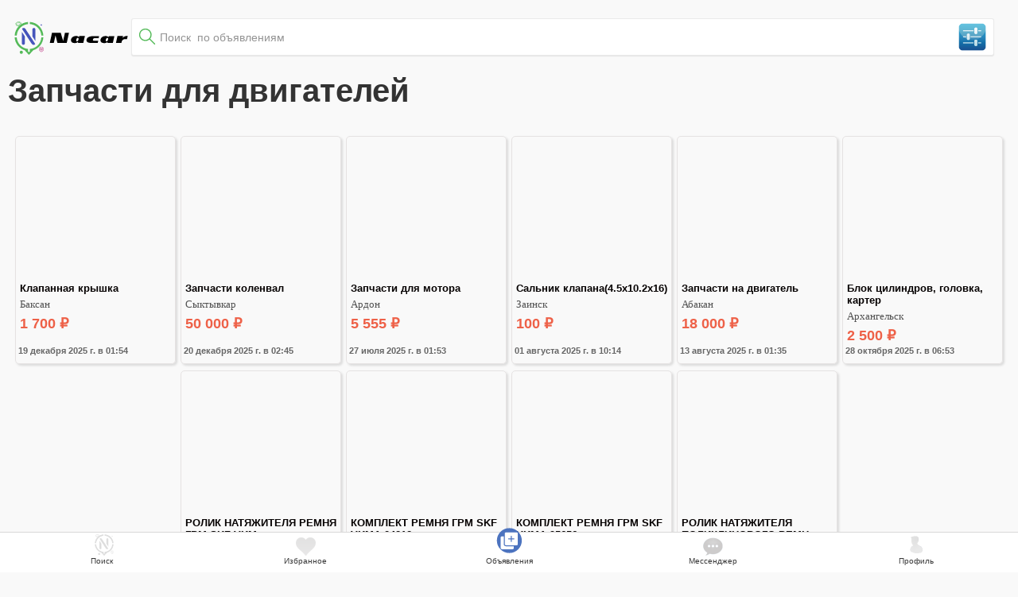

--- FILE ---
content_type: text/html; charset=UTF-8
request_url: https://nacar.ru/allrossiya/avtozapchasti/dvigatel/?p_t=1
body_size: 8831
content:
<!DOCTYPE html>
<html lang="ru">
<head>
<title>Купить автозапчасти для двигателя - широкий выбор и низкие цены в России</title>
<meta name="description" content="В разделе 'Двигатель' вы найдете самые актуальные объявления с автозапчастями для двигателей. У нас большой ассортимент деталей, запчастей и комплектующих для различных моделей авто по доступным ценам в России" />
<meta charset="utf-8">
<meta name="yandex-verification" content="961ac01010206542" />
<meta name="yandex-verification" content="38ef556502f5bfbb" />
<meta name="facebook-domain-verification" content="fxn8o0hqnudvjhe8sslrc6z90gvy1g" />
<meta name="wot-verification" content="87736a08581919e65f5b"/>
<meta name="mobile-web-app-capable" content="yes">
<meta name="apple-mobile-web-app-capable" content="yes">
<meta name="viewport" content="width=device-width, initial-scale=1">
<link rel="manifest" href="/icon/manifest.json">
<meta name="HandheldFriendly" content="true">
<link rel="shortcut icon" href="/favicon.ico" type="image/x-icon">
<link rel="icon" href="/icon/favicon-32x32.png" sizes="32x32" type="image/png">
<link rel="icon" href="/icon/favicon-96x96.png" sizes="96x96" type="image/png">
<link rel="icon" href="/icon/safari-pinned-tab.svg" type="image/svg+xml">
<link rel="apple-touch-icon" href="/icon/apple-touch-icon-180x180.png" sizes="180x180">
 
<meta name="theme-color" content="#ffffff">
<meta name="author" content="Nacar">
<meta name="copyright" content="Nacar 2026">	 
<meta property="og:title" content="Купить автозапчасти для двигателя - широкий выбор и низкие цены в России">
<meta property="og:description" content="В разделе 'Двигатель' вы найдете самые актуальные объявления с автозапчастями для двигателей. У нас большой ассортимент деталей, запчастей и комплектующих для различных моделей авто по доступным ценам в России">
<meta property="og:type" content="website">
<meta property="og:image" content="https://nacar.ru/icon/social-logo.png" /><meta property="og:image:width" content="1200" />
<meta property="og:image:height" content="630" />
<meta property="og:url" content="https://nacar.ru/allrossiya/avtozapchasti/dvigatel/?p_t=1">
<meta property="og:site_name" content="Nacar">
<meta property="og:locale" content="ru_RU">
	
	<script type="application/ld+json">
{
  "@context": "https://schema.org",
  "@type": "WebSite",
  "name": "Nacar",
  "url": "https://nacar.ru",
  "potentialAction": {
    "@type": "SearchAction",
  	"target": "https://nacar.ru/allrossiya/?texts={search_term_string}",
  	"query-input": "required name=search_term_string"
  },
  "description": "В разделе 'Двигатель' вы найдете самые актуальные объявления с автозапчастями для двигателей. У нас большой ассортимент деталей, запчастей и комплектующих для различных моделей авто по доступным ценам в России",
  "publisher": {
    "@type": "Organization",
    "name": "Nacar",
    "logo": {
      "@type": "ImageObject",
      "url": "https://nacar.ru/templates/nacar/images/img_logo_brend/logo_brend_356x130.svg",
      "width": 356,
      "height": 130
    }
  },
  "sameAs": [
    "https://vk.com/nacar_ru",
    "https://www.facebook.com/groups/nacar.ru",
    "https://ok.ru/mnacar",
    "https://www.instagram.com/nacarru",
    "https://twitter.com/Nacar_ru",
    "https://www.youtube.com/channel/UChw-JS1WE660aMZQc9PUIlw"
  ]}
    </script>

	<!-- Global 

ite tag (gtag.js) - Google AdWords: 1033019810 -->
<!-- Global site tag (gtag.js) - Google Ads: 823099585 -->
		
<script src="https://nacar.ru/js/jquery-3.7.1.min.js"></script>
<script src="https://nacar.ru/js/jquery-ui-1.14.1.min.js"></script>
<script src="https://nacar.ru/js/jquery.mask.1.14.16.min.js"></script>
	
	
	

<link rel="preload" href="/css/excite-bike/3iri03210e01kfgre30ikreg0it4roeprte.css?v=1751783489" as="style" onload="this.onload=null;this.rel='stylesheet'">

<noscript><link rel="stylesheet" href="/css/excite-bike/3iri03210e01kfgre30ikreg0it4roeprte.css?v=1751783489"></noscript>

<link rel="preload" href="/templates/nacar/css/css_profile/2o3fp23pl2rj4rjswef3rferrkf23rjfkb.css?v=1751783489" as="style" onload="this.onload=null;this.rel='stylesheet'">

<noscript><link rel="stylesheet" href="/templates/nacar/css/css_profile/2o3fp23pl2rj4rjswef3rferrkf23rjfkb.css?v=1751783489" type="text/css"></noscript>
 


	

<!-- Yandex.RTB -->
<script>window.yaContextCb=window.yaContextCb||[]</script>
<script src="https://yandex.ru/ads/system/context.js" async></script>

	
	</head><body class="body">
	<div class="container"><div class="skeleton-container">
  <div class="inner-wrapper">
    <div class="skeleton-header"></div>
    <div class="skeleton-content">
      <div class="skeleton-text"></div>
      <div class="skeleton-text short"></div>
      <div class="skeleton-text medium"></div>
      <div class="skeleton-text"></div>
      <div class="skeleton-text medium"></div>
    </div>
    <div class="skeleton-footer"></div>
  </div>
</div>	
	

<div class="class-background-delivery-sdg"></div><div class="div-paste-block-basket-delivery" ></div>	

<div class="class-background-delivery-maps"></div><div class="div-paste-block-basket-delivery-maps" ></div>	
<div class="class-background-delivery-ajax-dfq3gf"></div>	
<div class="class-background-basket-black"></div><div class="div-paste-block-basket-no-data" ></div>	

	
	
	<div class="div_login_adknadsksad"></div>
	
	<div id="modalwindows_ads"></div> 	
		

<div class="class-static-dsg2k4tmgkprwgfs">
	<div class="class-fixed-adlfkamsdfka">
	

		
	
<div class="hidden activeelement">0</div>
<div class="class-hidden-dgaj4n2yg5rh">
				<div class='vashe_mestoPol'>Ваше местоположение<div id="insert_ip_region" class='insert_ip_region'></div></div><div class="div-ajax-adfjn1odnepij1p3ed"></div><!-- noindex --><div class="ajax_avtozapchasti"></div><div class="ajax_nedvizimost"></div><div class="ajax_transport"></div><div class="ajax_yslygi"></div><div class="ajax_prochie"></div><!-- /noindex -->
	</div>

		
	

		
		
		
		
	
		<div class="class-t-adlmfqoerfklwfsda">
			
			<div class="class-serch-dg4whrtrhy">
				<div class="class-table-search-dsge3">
						
				<div class="class-table-cell-search">
					
				<div class="class-dspfk310irmgo3refd">
				
					<div class="input-container">
						
					
				


				
<div class="header-container">
  
<div class="logo-header">
  <a href="/">
   
            <img 
        src="/templates/nacar/images/img_logo_brend/logo_brend_356x130.svg" 
        class="lazyload" 
        alt="Доска объявлений Nacar" 
        loading="lazy"
		width="150"
      >
   
  </a>
</div>
	
  <div class="search-header">
	  <div class="class-search-input-ic"></div>
    <div><input  id="search_text_input" type="text" placeholder="Поиск  по объявлениям" class="custom-autocomplete-input add_new_input_cena class-input-search-ofjnaomq3lf ui-widget ui-corner-all new-text-shift" maxlength="80" autocomplete="off" value="" />
	<span class="clear-icon-m">&times;</span>
	<ul id="autocomplete-list" class="custom-autocomplete-list"></ul>
		</div>
	<div class="class-dg42yhjtjkerg54yhtr">
				<div class="class-position-dspfk310irmgo3refd class-addkgm42mg-pad" id='searchtablenew'></div>
				<div class="class-setting-adfqmlefd" ></div>
				</div>
  </div>
</div>


					
				
				
					
					</div>
					
<div class="overlay"></div>
					</div>
					</div>
					<div class="class-basket-table-ced-g3g">
					
						
<div  class="div-basket-buton-pos-dgeqg hidden">
<div class="class-block-basket-dsg3ghg" onClick="window.location = '/profile/basket';">			
<img src="[data-uri]" id="basket-img-main" class="lk_class_float_img-1 class-basket-ico-main lazyload" data-src="/templates/nacar/images/img_site/svg/no_basket.svg" title="КОРЗИНА" /><div class="class-insert-basket-dsgqeg43"></div>
</div>
</div>	
						
						
						

						</div>
			
				</div></div>
			
			
		
			
			
		</div>
		
		
	</div>
</div>

		

	<div class="div_login_new_adknadsksad"></div>

	
	<div class="class-insert-vverx-adgfmn31qgr"><div class='class-colorback-short-dg3kork23gr234gt'  title='НАЗАД'></div></div><div class="class_hid_daf31ljefljwe_ubsol"></div><div class="class_for_ero_sdgjflqef">
<div class="div-hide-5sec-adfl23r">
		</div></div>
<div class="class-paste-adgj31tgjuhnwujhh hidden"></div>		
<div class='return_dop_categories' data-params='eyJjYXQiOiJkdmlnYXRlbCIsInBfdCI6IjEiLCJyZWdpb25faHR0cCI6ImFsbHJvc3NpeWEiLCJjYXRlZ29yaWVzIjoiYXZ0b3phcGNoYXN0aSJ9'></div><h1 class='class-h1-main-ad31g324grh4'>Запчасти для двигателей</h1>	
	
	<div id="insert-resurl-ajax" class="class-short-blok-dgjnqkfg div-dsg42lkmglkw4m3kwrg">
	<div onClick="fun_action_link('/kabardino_balkarskaya/avtozapchasti/dvigatel/prochie_dvigatel/klapannaya_kryshka97.html');" class="block_height_dfleqfdafa class-teat-alig-adfjlqfa block_div_static_sdkqm3refdas  div_sgow_hover">
		
		<div class="div_show_niz class-pos-absol-ma-dgqeg">
<div class="div_show_niz_static_date" >
<div class="class-datae-afsk24mlfe32r">
	
	

	19 декабря 2025 г. в 01:54	</div>
</div>

</div>
        
    <div>
    
<div class='img_count_Sfdlwnerwffdes' onClick='fun_click_foto_safln31kje($(this))' title='Кол-во фото'> <div class='inet_vlock_sadfjn3rklwd'>5</div></div><div class='div-identifid-images-dfqef'></div><div class='add_stars_dfjn23fjn23o' title='Добавить в избранное' onclick='fun_start_add_fdpowepf(97,this); return false;'></div><div><div class='razimgup_ ui-widget ui-corner-all '>
	

	
	<a class='link_search_dsfnqerkafdsaasfr'  href='/kabardino_balkarskaya/avtozapchasti/dvigatel/prochie_dvigatel/klapannaya_kryshka97.html' aria-label='Клапанная крышка'>	
	
		<img style='background-size: cover; object-fit: cover;' class="img_view_sajfn13jrefde_id img_adfkmeqfkladsa lazy lazyload class-raz-adflqeff img_class_identifid " 
		 
		 	
		 data-src='https://img.nacar.ru/img.php?dn=img_static&y=2018&m_y=03-2018&w=600&h=600&src=20180322142709699.webp'
		 
				 
		 alt='Клапанная крышка' src='[data-uri]'></a></div>
<div class="div_show_vverx ui-widget ui-corner-top">

			
<h2  title="Клапанная крышка" class="h1_text_color div_h1_text_vert_Daf" ><a class='Tstyle5a' href='/kabardino_balkarskaya/avtozapchasti/dvigatel/prochie_dvigatel/klapannaya_kryshka97.html'>Клапанная крышка</a></h2>
			</div></div></div>
<div  class='static_katagory class-size-adfqlrefwq3' >Баксан</div> <div><div class='price_full' >1 700</div><div class='price_full_R table-text-align'>₽</div><div  class='hidden'>RUB</div></div><div  class="div_show_center class-mar-pad-0-adfljeqla">
</div></div><div onClick="fun_action_link('/komi/avtozapchasti/dvigatel/prochie_dvigatel/zapchasti_kolenval119.html');" class="block_height_dfleqfdafa class-teat-alig-adfjlqfa block_div_static_sdkqm3refdas  div_sgow_hover">
		
		<div class="div_show_niz class-pos-absol-ma-dgqeg">
<div class="div_show_niz_static_date" >
<div class="class-datae-afsk24mlfe32r">
	
	

	20 декабря 2025 г. в 02:45	</div>
</div>

</div>
        
    <div>
    
<div class='img_count_Sfdlwnerwffdes' onClick='fun_click_foto_safln31kje($(this))' title='Кол-во фото'> <div class='inet_vlock_sadfjn3rklwd'>2</div></div><div class='div-identifid-images-dfqef'></div><div class='add_stars_dfjn23fjn23o' title='Добавить в избранное' onclick='fun_start_add_fdpowepf(110,this); return false;'></div><div><div class='razimgup_ ui-widget ui-corner-all '>
	

	
	<a class='link_search_dsfnqerkafdsaasfr'  href='/komi/avtozapchasti/dvigatel/prochie_dvigatel/zapchasti_kolenval119.html' aria-label='Запчасти коленвал'>	
	
		<img style='background-size: cover; object-fit: cover;' class="img_view_sajfn13jrefde_id img_adfkmeqfkladsa lazy lazyload class-raz-adflqeff img_class_identifid " 
		 
		 	
		 data-src='https://img.nacar.ru/img.php?dn=img_static&y=2018&m_y=03-2018&w=600&h=600&src=20180322175142721.webp'
		 
				 
		 alt='Запчасти коленвал' src='[data-uri]'></a></div>
<div class="div_show_vverx ui-widget ui-corner-top">

			
<h2  title="Запчасти коленвал" class="h1_text_color div_h1_text_vert_Daf" ><a class='Tstyle5a' href='/komi/avtozapchasti/dvigatel/prochie_dvigatel/zapchasti_kolenval119.html'>Запчасти коленвал</a></h2>
			</div></div></div>
<div  class='static_katagory class-size-adfqlrefwq3' >Сыктывкар</div> <div><div class='price_full' >50 000</div><div class='price_full_R table-text-align'>₽</div><div  class='hidden'>RUB</div></div><div  class="div_show_center class-mar-pad-0-adfljeqla">
</div></div><div onClick="fun_action_link('/severnaya_osetiya___alaniya/avtozapchasti/dvigatel/prochie_dvigatel/zapchasti_dlya_motora_122.html');" class="block_height_dfleqfdafa class-teat-alig-adfjlqfa block_div_static_sdkqm3refdas  div_sgow_hover">
		
		<div class="div_show_niz class-pos-absol-ma-dgqeg">
<div class="div_show_niz_static_date" >
<div class="class-datae-afsk24mlfe32r">
	
	

	27 июля 2025 г. в 01:53	</div>
</div>

</div>
        
    <div>
    
<div class='img_count_Sfdlwnerwffdes' onClick='fun_click_foto_safln31kje($(this))' title='Кол-во фото'> <div class='inet_vlock_sadfjn3rklwd'>5</div></div><div class='div-identifid-images-dfqef'></div><div class='add_stars_dfjn23fjn23o' title='Добавить в избранное' onclick='fun_start_add_fdpowepf(122,this); return false;'></div><div><div class='razimgup_ ui-widget ui-corner-all '>
	

	
	<a class='link_search_dsfnqerkafdsaasfr'  href='/severnaya_osetiya___alaniya/avtozapchasti/dvigatel/prochie_dvigatel/zapchasti_dlya_motora_122.html' aria-label='Запчасти для мотора'>	
	
		<img style='background-size: cover; object-fit: cover;' class="img_view_sajfn13jrefde_id img_adfkmeqfkladsa lazy lazyload class-raz-adflqeff img_class_identifid " 
		 
		 	
		 data-src='https://img.nacar.ru/img.php?dn=img_static&y=2018&m_y=03-2018&w=600&h=600&src=20180322233246771.webp'
		 
				 
		 alt='Запчасти для мотора' src='[data-uri]'></a></div>
<div class="div_show_vverx ui-widget ui-corner-top">

			
<h2  title="Запчасти для мотора" class="h1_text_color div_h1_text_vert_Daf" ><a class='Tstyle5a' href='/severnaya_osetiya___alaniya/avtozapchasti/dvigatel/prochie_dvigatel/zapchasti_dlya_motora_122.html'>Запчасти для мотора</a></h2>
			</div></div></div>
<div  class='static_katagory class-size-adfqlrefwq3' >Ардон</div> <div><div class='price_full' >5 555</div><div class='price_full_R table-text-align'>₽</div><div  class='hidden'>RUB</div></div><div  class="div_show_center class-mar-pad-0-adfljeqla">
</div></div><div onClick="fun_action_link('/tatarstan/avtozapchasti/dvigatel/prochie_dvigatel/_salnik_klapana45h102h16125.html');" class="block_height_dfleqfdafa class-teat-alig-adfjlqfa block_div_static_sdkqm3refdas  div_sgow_hover">
		
		<div class="div_show_niz class-pos-absol-ma-dgqeg">
<div class="div_show_niz_static_date" >
<div class="class-datae-afsk24mlfe32r">
	
	

	01 августа 2025 г. в 10:14	</div>
</div>

</div>
        
    <div>
    
<div class='img_count_Sfdlwnerwffdes' onClick='fun_click_foto_safln31kje($(this))' title='Кол-во фото'> <div class='inet_vlock_sadfjn3rklwd'>3</div></div><div class='div-identifid-images-dfqef'></div><div class='add_stars_dfjn23fjn23o' title='Добавить в избранное' onclick='fun_start_add_fdpowepf(125,this); return false;'></div><div><div class='razimgup_ ui-widget ui-corner-all '>
	

	
	<a class='link_search_dsfnqerkafdsaasfr'  href='/tatarstan/avtozapchasti/dvigatel/prochie_dvigatel/_salnik_klapana45h102h16125.html' aria-label='Сальник клапана(4.5х10.2х16)'>	
	
		<img style='background-size: cover; object-fit: cover;' class="img_view_sajfn13jrefde_id img_adfkmeqfkladsa lazy lazyload class-raz-adflqeff img_class_identifid " 
		 
		 	
		 data-src='https://img.nacar.ru/img.php?dn=img_static&y=2018&m_y=03-2018&w=600&h=600&src=20180322235838177.webp'
		 
				 
		 alt='Сальник клапана(4.5х10.2х16)' src='[data-uri]'></a></div>
<div class="div_show_vverx ui-widget ui-corner-top">

			
<h2  title="Сальник клапана(4.5х10.2х16)" class="h1_text_color div_h1_text_vert_Daf" ><a class='Tstyle5a' href='/tatarstan/avtozapchasti/dvigatel/prochie_dvigatel/_salnik_klapana45h102h16125.html'>Сальник клапана(4.5х10.2х16)</a></h2>
			</div></div></div>
<div  class='static_katagory class-size-adfqlrefwq3' >Заинск</div> <div><div class='price_full' >100</div><div class='price_full_R table-text-align'>₽</div><div  class='hidden'>RUB</div></div><div  class="div_show_center class-mar-pad-0-adfljeqla">
</div></div><div onClick="fun_action_link('/hakasiya/avtozapchasti/dvigatel/prochie_dvigatel/zapchasti_na_dvigatel135.html');" class="block_height_dfleqfdafa class-teat-alig-adfjlqfa block_div_static_sdkqm3refdas  div_sgow_hover">
		
		<div class="div_show_niz class-pos-absol-ma-dgqeg">
<div class="div_show_niz_static_date" >
<div class="class-datae-afsk24mlfe32r">
	
	

	13 августа 2025 г. в 01:35	</div>
</div>

</div>
        
    <div>
    
<div class='img_count_Sfdlwnerwffdes' onClick='fun_click_foto_safln31kje($(this))' title='Кол-во фото'> <div class='inet_vlock_sadfjn3rklwd'>3</div></div><div class='div-identifid-images-dfqef'></div><div class='add_stars_dfjn23fjn23o' title='Добавить в избранное' onclick='fun_start_add_fdpowepf(134,this); return false;'></div><div><div class='razimgup_ ui-widget ui-corner-all '>
	

	
	<a class='link_search_dsfnqerkafdsaasfr'  href='/hakasiya/avtozapchasti/dvigatel/prochie_dvigatel/zapchasti_na_dvigatel135.html' aria-label='Запчасти на двигатель'>	
	
		<img style='background-size: cover; object-fit: cover;' class="img_view_sajfn13jrefde_id img_adfkmeqfkladsa lazy lazyload class-raz-adflqeff img_class_identifid " 
		 
		 	
		 data-src='https://img.nacar.ru/img.php?dn=img_static&y=2018&m_y=03-2018&w=600&h=600&src=20180323143300143.webp'
		 
				 
		 alt='Запчасти на двигатель' src='[data-uri]'></a></div>
<div class="div_show_vverx ui-widget ui-corner-top">

			
<h2  title="Запчасти на двигатель" class="h1_text_color div_h1_text_vert_Daf" ><a class='Tstyle5a' href='/hakasiya/avtozapchasti/dvigatel/prochie_dvigatel/zapchasti_na_dvigatel135.html'>Запчасти на двигатель</a></h2>
			</div></div></div>
<div  class='static_katagory class-size-adfqlrefwq3' >Абакан</div> <div><div class='price_full' >18 000</div><div class='price_full_R table-text-align'>₽</div><div  class='hidden'>RUB</div></div><div  class="div_show_center class-mar-pad-0-adfljeqla">
</div></div><div onClick="fun_action_link('/arhangelskaya_oblast/avtozapchasti/dvigatel/prochie_dvigatel/blok_cilindrov_golovka_karter160.html');" class="block_height_dfleqfdafa class-teat-alig-adfjlqfa block_div_static_sdkqm3refdas  div_sgow_hover">
		
		<div class="div_show_niz class-pos-absol-ma-dgqeg">
<div class="div_show_niz_static_date" >
<div class="class-datae-afsk24mlfe32r">
	
	

	28 октября 2025 г. в 06:53	</div>
</div>

</div>
        
    <div>
    
<div class='img_count_Sfdlwnerwffdes' onClick='fun_click_foto_safln31kje($(this))' title='Кол-во фото'> <div class='inet_vlock_sadfjn3rklwd'>2</div></div><div class='div-identifid-images-dfqef'></div><div class='add_stars_dfjn23fjn23o' title='Добавить в избранное' onclick='fun_start_add_fdpowepf(160,this); return false;'></div><div><div class='razimgup_ ui-widget ui-corner-all '>
	

	
	<a class='link_search_dsfnqerkafdsaasfr'  href='/arhangelskaya_oblast/avtozapchasti/dvigatel/prochie_dvigatel/blok_cilindrov_golovka_karter160.html' aria-label='Блок цилиндров, головка, картер'>	
	
		<img style='background-size: cover; object-fit: cover;' class="img_view_sajfn13jrefde_id img_adfkmeqfkladsa lazy lazyload class-raz-adflqeff img_class_identifid " 
		 
		 	
		 data-src='https://img.nacar.ru/img.php?dn=img_static&y=2018&m_y=03-2018&w=600&h=600&src=20180327213326219.webp'
		 
				 
		 alt='Блок цилиндров, головка, картер' src='[data-uri]'></a></div>
<div class="div_show_vverx ui-widget ui-corner-top">

			
<h2  title="Блок цилиндров, головка, картер" class="h1_text_color div_h1_text_vert_Daf" ><a class='Tstyle5a' href='/arhangelskaya_oblast/avtozapchasti/dvigatel/prochie_dvigatel/blok_cilindrov_golovka_karter160.html'>Блок цилиндров, головка, картер</a></h2>
			</div></div></div>
<div  class='static_katagory class-size-adfqlrefwq3' >Архангельск</div> <div><div class='price_full' >2 500</div><div class='price_full_R table-text-align'>₽</div><div  class='hidden'>RUB</div></div><div  class="div_show_center class-mar-pad-0-adfljeqla">
</div></div><div onClick="fun_action_link('/kaliningradskaya_oblast/avtozapchasti/dvigatel/mehanizm_gazoraspredeleniya/remen_grm_natyaghenie/rolik_natyaghitelya/natyaghnoy_rolik_remen_grm/rolik_natyaghitelya_remnya_grm_skf_vkm_11113679.html');" class="block_height_dfleqfdafa class-teat-alig-adfjlqfa block_div_static_sdkqm3refdas  div_sgow_hover">
		
		<div class="div_show_niz class-pos-absol-ma-dgqeg">
<div class="div_show_niz_static_date" >
<div class="class-datae-afsk24mlfe32r">
	
	

	28 октября 2025 г. в 05:29	</div>
</div>

</div>
        
    <div>
    
<div class='img_count_Sfdlwnerwffdes' onClick='fun_click_foto_safln31kje($(this))' title='Кол-во фото'> <div class='inet_vlock_sadfjn3rklwd'>1</div></div><div class='div-identifid-images-dfqef'></div><div class='add_stars_dfjn23fjn23o' title='Добавить в избранное' onclick='fun_start_add_fdpowepf(679,this); return false;'></div><div><div class='razimgup_ ui-widget ui-corner-all '>
	

	
	<a class='link_search_dsfnqerkafdsaasfr'  href='/kaliningradskaya_oblast/avtozapchasti/dvigatel/mehanizm_gazoraspredeleniya/remen_grm_natyaghenie/rolik_natyaghitelya/natyaghnoy_rolik_remen_grm/rolik_natyaghitelya_remnya_grm_skf_vkm_11113679.html' aria-label='РОЛИК НАТЯЖИТЕЛЯ РЕМНЯ ГРМ SKF VKM 11113'>	
	
		<img style='background-size: cover; object-fit: cover;' class="img_view_sajfn13jrefde_id img_adfkmeqfkladsa lazy lazyload class-raz-adflqeff img_class_identifid " 
		 
		 	
		 data-src='https://img.nacar.ru/img.php?dn=img_static&y=2018&m_y=06-2018&w=600&h=600&src=20180612133339310.webp'
		 
				 
		 alt='РОЛИК НАТЯЖИТЕЛЯ РЕМНЯ ГРМ SKF VKM 11113' src='[data-uri]'></a></div>
<div class="div_show_vverx ui-widget ui-corner-top">

			
<h2  title="РОЛИК НАТЯЖИТЕЛЯ РЕМНЯ ГРМ SKF VKM 11113" class="h1_text_color div_h1_text_vert_Daf" ><a class='Tstyle5a' href='/kaliningradskaya_oblast/avtozapchasti/dvigatel/mehanizm_gazoraspredeleniya/remen_grm_natyaghenie/rolik_natyaghitelya/natyaghnoy_rolik_remen_grm/rolik_natyaghitelya_remnya_grm_skf_vkm_11113679.html'>РОЛИК НАТЯЖИТЕЛЯ РЕМНЯ ГРМ SKF VKM</a></h2>
			</div></div></div>
<div  class='static_katagory class-size-adfqlrefwq3' >Калининград</div> <div><div class='price_full' >1 250</div><div class='price_full_R table-text-align'>₽</div><div  class='hidden'>RUB</div></div><div  class="div_show_center class-mar-pad-0-adfljeqla">
</div></div><div onClick="fun_action_link('/kaliningradskaya_oblast/avtozapchasti/dvigatel/mehanizm_gazoraspredeleniya/remen_grm_natyaghenie/komplekt_remney_grm/komplekt_remnya_grm_skf_vkma_04212680.html');" class="block_height_dfleqfdafa class-teat-alig-adfjlqfa block_div_static_sdkqm3refdas  div_sgow_hover">
		
		<div class="div_show_niz class-pos-absol-ma-dgqeg">
<div class="div_show_niz_static_date" >
<div class="class-datae-afsk24mlfe32r">
	
	

	28 октября 2025 г. в 05:38	</div>
</div>

</div>
        
    <div>
    
<div class='img_count_Sfdlwnerwffdes' onClick='fun_click_foto_safln31kje($(this))' title='Кол-во фото'> <div class='inet_vlock_sadfjn3rklwd'>1</div></div><div class='div-identifid-images-dfqef'></div><div class='add_stars_dfjn23fjn23o' title='Добавить в избранное' onclick='fun_start_add_fdpowepf(680,this); return false;'></div><div><div class='razimgup_ ui-widget ui-corner-all '>
	

	
	<a class='link_search_dsfnqerkafdsaasfr'  href='/kaliningradskaya_oblast/avtozapchasti/dvigatel/mehanizm_gazoraspredeleniya/remen_grm_natyaghenie/komplekt_remney_grm/komplekt_remnya_grm_skf_vkma_04212680.html' aria-label='КОМПЛЕКТ РЕМНЯ ГРМ SKF VKMA 04212'>	
	
		<img style='background-size: cover; object-fit: cover;' class="img_view_sajfn13jrefde_id img_adfkmeqfkladsa lazy lazyload class-raz-adflqeff img_class_identifid " 
		 
		 	
		 data-src='https://img.nacar.ru/img.php?dn=img_static&y=2018&m_y=06-2018&w=600&h=600&src=20180612133717121.webp'
		 
				 
		 alt='КОМПЛЕКТ РЕМНЯ ГРМ SKF VKMA 04212' src='[data-uri]'></a></div>
<div class="div_show_vverx ui-widget ui-corner-top">

			
<h2  title="КОМПЛЕКТ РЕМНЯ ГРМ SKF VKMA 04212" class="h1_text_color div_h1_text_vert_Daf" ><a class='Tstyle5a' href='/kaliningradskaya_oblast/avtozapchasti/dvigatel/mehanizm_gazoraspredeleniya/remen_grm_natyaghenie/komplekt_remney_grm/komplekt_remnya_grm_skf_vkma_04212680.html'>КОМПЛЕКТ РЕМНЯ ГРМ SKF VKMA 04212</a></h2>
			</div></div></div>
<div  class='static_katagory class-size-adfqlrefwq3' >Калининград</div> <div><div class='price_full' >3 950</div><div class='price_full_R table-text-align'>₽</div><div  class='hidden'>RUB</div></div><div  class="div_show_center class-mar-pad-0-adfljeqla">
</div></div><div onClick="fun_action_link('/kaliningradskaya_oblast/avtozapchasti/dvigatel/mehanizm_gazoraspredeleniya/remen_grm_natyaghenie/komplekt_remney_grm/komplekt_remnya_grm_skf_vkma_95656681.html');" class="block_height_dfleqfdafa class-teat-alig-adfjlqfa block_div_static_sdkqm3refdas  div_sgow_hover">
		
		<div class="div_show_niz class-pos-absol-ma-dgqeg">
<div class="div_show_niz_static_date" >
<div class="class-datae-afsk24mlfe32r">
	
	

	28 октября 2025 г. в 06:31	</div>
</div>

</div>
        
    <div>
    
<div class='img_count_Sfdlwnerwffdes' onClick='fun_click_foto_safln31kje($(this))' title='Кол-во фото'> <div class='inet_vlock_sadfjn3rklwd'>1</div></div><div class='div-identifid-images-dfqef'></div><div class='add_stars_dfjn23fjn23o' title='Добавить в избранное' onclick='fun_start_add_fdpowepf(681,this); return false;'></div><div><div class='razimgup_ ui-widget ui-corner-all '>
	

	
	<a class='link_search_dsfnqerkafdsaasfr'  href='/kaliningradskaya_oblast/avtozapchasti/dvigatel/mehanizm_gazoraspredeleniya/remen_grm_natyaghenie/komplekt_remney_grm/komplekt_remnya_grm_skf_vkma_95656681.html' aria-label='КОМПЛЕКТ РЕМНЯ ГРМ SKF VKMA 95656'>	
	
		<img style='background-size: cover; object-fit: cover;' class="img_view_sajfn13jrefde_id img_adfkmeqfkladsa lazy lazyload class-raz-adflqeff img_class_identifid " 
		 
		 	
		 data-src='https://img.nacar.ru/img.php?dn=img_static&y=2018&m_y=06-2018&w=600&h=600&src=20180612135007118.webp'
		 
				 
		 alt='КОМПЛЕКТ РЕМНЯ ГРМ SKF VKMA 95656' src='[data-uri]'></a></div>
<div class="div_show_vverx ui-widget ui-corner-top">

			
<h2  title="КОМПЛЕКТ РЕМНЯ ГРМ SKF VKMA 95656" class="h1_text_color div_h1_text_vert_Daf" ><a class='Tstyle5a' href='/kaliningradskaya_oblast/avtozapchasti/dvigatel/mehanizm_gazoraspredeleniya/remen_grm_natyaghenie/komplekt_remney_grm/komplekt_remnya_grm_skf_vkma_95656681.html'>КОМПЛЕКТ РЕМНЯ ГРМ SKF VKMA 95656</a></h2>
			</div></div></div>
<div  class='static_katagory class-size-adfqlrefwq3' >Калининград</div> <div><div class='price_full' >3 500</div><div class='price_full_R table-text-align'>₽</div><div  class='hidden'>RUB</div></div><div  class="div_show_center class-mar-pad-0-adfljeqla">
</div></div><div onClick="fun_action_link('/kaliningradskaya_oblast/avtozapchasti/dvigatel/mehanizm_gazoraspredeleniya/remen_grm_natyaghenie/rolik_natyaghitelya/nyatyaghnoy_rolik_poliklinovoy_remen/rolik_natyaghitelya_poliklinovogo_remnya_skf_vkm_35013682.html');" class="block_height_dfleqfdafa class-teat-alig-adfjlqfa block_div_static_sdkqm3refdas  div_sgow_hover">
		
		<div class="div_show_niz class-pos-absol-ma-dgqeg">
<div class="div_show_niz_static_date" >
<div class="class-datae-afsk24mlfe32r">
	
	

	28 октября 2025 г. в 06:25	</div>
</div>

</div>
        
    <div>
    
<div class='img_count_Sfdlwnerwffdes' onClick='fun_click_foto_safln31kje($(this))' title='Кол-во фото'> <div class='inet_vlock_sadfjn3rklwd'>1</div></div><div class='div-identifid-images-dfqef'></div><div class='add_stars_dfjn23fjn23o' title='Добавить в избранное' onclick='fun_start_add_fdpowepf(682,this); return false;'></div><div><div class='razimgup_ ui-widget ui-corner-all '>
	

	
	<a class='link_search_dsfnqerkafdsaasfr'  href='/kaliningradskaya_oblast/avtozapchasti/dvigatel/mehanizm_gazoraspredeleniya/remen_grm_natyaghenie/rolik_natyaghitelya/nyatyaghnoy_rolik_poliklinovoy_remen/rolik_natyaghitelya_poliklinovogo_remnya_skf_vkm_35013682.html' aria-label='РОЛИК НАТЯЖИТЕЛЯ ПОЛИКЛИНОВОГО РЕМНЯ SKF VKM 35013'>	
	
		<img style='background-size: cover; object-fit: cover;' class="img_view_sajfn13jrefde_id img_adfkmeqfkladsa lazy lazyload class-raz-adflqeff img_class_identifid " 
		 
		 	
		 data-src='https://img.nacar.ru/img.php?dn=img_static&y=2018&m_y=06-2018&w=600&h=600&src=20180612200907600.webp'
		 
				 
		 alt='РОЛИК НАТЯЖИТЕЛЯ ПОЛИКЛИНОВОГО РЕМНЯ SKF VKM 35013' src='[data-uri]'></a></div>
<div class="div_show_vverx ui-widget ui-corner-top">

			
<h2  title="РОЛИК НАТЯЖИТЕЛЯ ПОЛИКЛИНОВОГО РЕМНЯ SKF VKM 35013" class="h1_text_color div_h1_text_vert_Daf" ><a class='Tstyle5a' href='/kaliningradskaya_oblast/avtozapchasti/dvigatel/mehanizm_gazoraspredeleniya/remen_grm_natyaghenie/rolik_natyaghitelya/nyatyaghnoy_rolik_poliklinovoy_remen/rolik_natyaghitelya_poliklinovogo_remnya_skf_vkm_35013682.html'>РОЛИК НАТЯЖИТЕЛЯ ПОЛИКЛИНОВОГО РЕМН...</a></h2>
			</div></div></div>
<div  class='static_katagory class-size-adfqlrefwq3' >Калининград</div> <div><div class='price_full' >4 500</div><div class='price_full_R table-text-align'>₽</div><div  class='hidden'>RUB</div></div><div  class="div_show_center class-mar-pad-0-adfljeqla">
</div></div>	
</div>	
<div class="container-show-next-ad"><div id='view_show_add_ASeqfa' class='class-show-next-ad'>Показать ещё</div></div>
<div style="" class="line_block_data ">


<div class="bodytext_end"></div>
<br />
</div>

<div class="class-table-osn-vwqegwrhghhh">
	
	<div class="class-next-tabled-q3gtrwehgrg">
		
	<div class="class-flex-fotter-con">
	<div class="class-h3-name-text-dg3qg" id="div-id-company-togles-gd">Компания<div class="class-img-carat-sfdgqwewgrher"></div></div>
	
	<div class="class-in-table-cell-dgwqgr hidden" id="div-id-companyshowhide">
		
		<div class="class-link-dg3qghrewhsfd"><a href="/o_kompanii/" title="Nacar.ru - это глобальный рынок от уникальных и креативных до различных товаров от частных лиц и компаний.">О нас</a></div>
		<div class="class-link-dg3qghrewhsfd"><a class="class-acii-dg23qgrhgh" href="/o_kompanii/akcii_saita.html" title="Акции сайта Nacar.ru. Все возможные скидки и бонусы, а также розыгрыши.">АКЦИИ</a></div>
		<div class="class-link-dg3qghrewhsfd"><a href="/pomosch_po_saytu/kontakty_i_rekvizity___sayt_besplatnyh_obyyavleniy_po_vsey_rossii_nacarru-66-210521.html" title="Контакты и реквизиты">Контакты и реквизиты</a></div>
		<div class="class-link-dg3qghrewhsfd"><a href="/pomosch_po_saytu/" title="В этом разделе мы помогаем пользователям с добавлением объявлений на сайт, а также укажем как правильно их добавить">Правила и помощь по сайту</a></div>
		<div class="class-link-dg3qghrewhsfd"><a href="/news/" title="В данном разделе будут публиковаться самые свежие и популярные новости в мире">Новости</a></div>
		<div class="class-link-dg3qghrewhsfd"><a href="/interesting/" title="В данном разделе будут публиковаться интересные материалы - наша подборка самых увлекательных и интересных статей">Интересное</a></div>
		
				
	
	</div>
	</div>
		
	<div class="class-flex-fotter-con">
	<div class="class-h3-name-text-dg3qg" id="div-id-user-togles-gd">Покупателям<div class="class-img-carat-sfdgqwewgrher"></div></div>
	
	<div class="class-in-table-cell-dgwqgr hidden" id="div-id-usershowhide">
		
		<div class="class-link-dg3qghrewhsfd"><a href="/o_kompanii/obratnaya-svyazy.html" title="Вопросы и ответы на самые частые вопросы">Вопросы и ответы</a></div>
		<div class="class-link-dg3qghrewhsfd"><a href="/pomosch_po_saytu/usloviya_dostavki-74-150921.html" title="Доставка">Условия доставки</a></div>
		<div class="class-link-dg3qghrewhsfd"><a href="/pomosch_po_saytu/instrukciya_oplaty_uslug_na_sayte-68-210521.html" title="Оферта">Инструкция оплаты</a></div>
		<div class="class-link-dg3qghrewhsfd"><a href="/pomosch_po_saytu/garantiya_na_tovar-75-150921.html" title="Гарантия">Гарантия на товар</a></div>
		<div class="class-link-dg3qghrewhsfd"><a href="/pomosch_po_saytu/oferta-67-210521.html" title="Оферта">Оплачивая услуги на сайте, вы принимаете оферту</a></div>
		<div class="class-link-dg3qghrewhsfd"><a href="/pomosch_po_saytu/polzovatelskoe_soglashenie_na_sayte_obyyavleniy_nacarru-65-210521.html" title="Пользовательское соглашение">Пользовательское соглашение</a></div>
		<div class="class-link-dg3qghrewhsfd"><a href="/pomosch_po_saytu/politika_v_oblasti_obrabotki_i_bezopasnosti_dannyh_polzovateley_nacarru-62-140321.html" title="Политика конфиденциальности">Политика конфиденциальности</a></div>
		<div class="class-link-dg3qghrewhsfd"><a href="/pomosch_po_saytu/usloviya_ispolzovaniya_nacar-170-191024.html" title="Условия использования Nacar">Условия использования</a></div>
		
	</div>
		</div>
	<div class="class-flex-fotter-con">
	<div class="class-h3-name-text-dg3qg" id="div-id-partners-togles-gd">Партнёрам<div class="class-img-carat-sfdgqwewgrher "></div></div>
	
	<div class="class-in-table-cell-dgwqgr" id="div-id-partnersshowhide">
	
		<div class="class-link-dg3qghrewhsfd"><a href="/o_kompanii/reklama.html" title="Реклама на сайте. Стоимость и виды услуг">Реклама на сайте</a></div>
		<div class="class-link-dg3qghrewhsfd"><a href="/partners/" title="Нам доверяют">Наши Партнеры</a></div>
		
				
	</div>
	</div>
		
		<div class="class-flex-fotter-con">
	<div class="class-h3-name-text-dg3qg" id="div-id-socseti-togles-gd">Мы в соцсетях<div class="class-img-carat-sfdgqwewgrher"></div></div>
	
	<div class="class-in-table-cell-dgwqgr hidden" id="div-id-socsetisshowhide">
	
		<div class="class-link-dg3qghrewhsfd class-socset-pos-dgwqghrh" ><div class="vk-saflm13kremfql3e53th6454w" title="Наша группа в соц. сети vk.com"></div></div>
		
		<div class="class-link-dg3qghrewhsfd class-socset-pos-dgwqghrh"><div class="fb-fdwgfb4535thjk5435t534yde" title="Наша группа в соц. сети facebook.com"></div></div>
		
		<div class="class-link-dg3qghrewhsfd class-socset-pos-dgwqghrh"><div class="ok-dwl23refjg03i42grp32r4ht2" title="Наша группа в соц. сети ok.ru"></div></div>
		
		<div class="class-link-dg3qghrewhsfd class-socset-pos-dgwqghrh"><div class="inst-ad23ljntl423trgp32rmt3w" title="Наша группа в соц. сети instagram.com"></div></div>
			
		<div class="class-link-dg3qghrewhsfd class-socset-pos-dgwqghrh"><div class="twi-dag2lk4jgh324jiwpqw43gw" title="Наша группа в соц. сети twitter.com"></div></div>
		
		<div class="class-link-dg3qghrewhsfd class-socset-pos-dgwqghrh"><div class="yot-dg2ltirjg2j4tphwq3tjhtq" title="Наш канал на youtube.com"></div></div>
			
		<div class="class-link-dg3qghrewhsfd class-socset-pos-dgwqghrh"><div class="dzen-dfq32tghw35yj45yh34h43h" title="Наш канал на Яндекс.Дзен"></div></div>
		
		<div class="class-link-dg3qghrewhsfd class-socset-pos-dgwqghrh"><div class="telegram-channel" title="Наш канал в Telegram"></div></div>
			
	</div>
		</div>
		<div class="class-flex-fotter-con">
	<div class="class-h3-name-text-dg3qg">Загружайте приложение</div>
	
	<div class="class-in-table-cell-dgwqgr">
		<div class="class-p-text-34trhg423yfg">Вы сразу получите уведомление о новом сообщении, акции или появится новое предложение в избранном.</div>
	</div>
	
	<div class="class-in-table-cell-dgwqgr">
	
		<div class="class-img-play-market-dge" onClick="window.location = 'https://play.google.com/store/apps/details?id=ru.m_nacar';"></div>
				
	</div>
		</div>
	<div class="class-fotter-copyr">
	<div class="class-in-table-cell-dgwqgr">
			
	
	<div class="class-in-table-cell-dgwqgr">
	<div class="class-table-cell-wont-g3geg">&copy; <a rel="nofollow" id="div-adgf3qghwrghr" class="link_p" href="https://nacar.ru">Nacar</a> - Доска объявлений</div>
	</div>
		</div>

	

	

		</div>
</div>
	


		<input type="hidden" value="15" class="div-min-defical-sdgjkq3ntjklgrnljqk3eg" >
		<input type="hidden" value="00" class="div-sec-defical-dgf2ljgr4jhtr5hr3w" >
		<input type="hidden" value="15" class="div-min-sdgjkq3ntjklgrnljqk3eg" >
		<input type="hidden" value="00" class="div-sec-dgf2ljgr4jhtr5hr3w" >

	
<div class="class-add-fixed-adgfwrhwehb">
	<div class="class-akciya-bon-add-dafj31neqgtghr" id="blink-adgf31qgn31t4g3ew" >
		<div class="close_bon_reg_adgfeqg"><div>X</div></div>
	<div onclick="a_quick_check(); return false;">
		<div class="class-pos-tex-dgqegeg">+5000</div>
		<div class="class-float-le-img"><div class="class-img-adsgfqk3jenfgj3ngff"></div></div>
	<div class="class-float-le-ewgrwe">Получите 5000 Бонусов за регистрацию! Вы можете потратить их без ограничений на любые услуги.
		<div class="class-div-dsfeqjngwjo4e"><p class="div_dis_adfkmqlekmsdlkf">Торопись! Осталось</p>
		<div class="class_font-a3gnrbg4"><span class="div-timer-min-h53h3 div_dis_adfkmqlekmsdlkf">15</span><span class="div_dis_adfkmqlekmsdlkf">:</span><span class="div-timer-sec-sdfh46ik7 div_dis_adfkmqlekmsdlkf">00</span></div></div>
		
		<div class="add_bon_free_register" title="ПОЛУЧИТЬ БОНУСЫ БЕСПЛАТНО">Получить бонусы бесплатно</div>
		</div>
		</div>
	</div>
</div>


	
 




		
	</div>
	<div class="class-img-aslfnl3qemladw"><div class="lds-css ng-scope"><div  class="lds-eclipse"><div></div></div></div></div>





	
		<div class="passte_sfl1roefwlkefwdsf"></div>
	<div class="div-sdjngqjefn2jg4or4g"></div>	
<div id="past_other_adkfjn2ejnofeg"></div><div class="class-block-footer-fix-adgf3g">
	
	<div>
		<div class="class-block-div-atq3grha4" onClick="fun_click_link(1,$(this),'0');">
			
			<div class="class-table-dsgkq3tghtehwre">
			<div class="class-tr-g312gtrehwqght4"><div  class="class-main-margi-w-dagq3ltgkqlehr"><div class="class-main-not-active-sdfk23qgrhg"></div></div></div><div class="class-tr-g312gtrehwqght4">Поиск</div></div>
		
		</div>
		<div class="class-block-div-atq3grha4" onClick="fun_click_link(2,$(this),'0');">
		
			<div class="class-table-dsgkq3tghtehwre">
			<div class="class-tr-g312gtrehwqght4"><div class="class-star-margi-w-dagq3ltgkqlehr"><div class="class-star-menu-not-active-adsg4w"></div><div class="class-insert-star-dsgqeg43"></div></div></div><div class="class-tr-g312gtrehwqght4">Избранное</div></div>
			
		</div>
		<div class="class-block-div-atq3grha4" onClick="fun_click_link(3,$(this),'0');">
			
			<div class="class-table-dsgkq3tghtehwre">
			<div class="class-tr-g312gtrehwqght4"><div class="class-add-margi-w-dagq3ltgkqlehr"><div class="class-add-article-sdfk23qgrhg"></div>
						</div></div><div class="class-tr-g312gtrehwqght4">Объявления</div></div>
		
		</div>
		<div class="class-block-div-atq3grha4" onClick="fun_click_link(4,$(this),'0');">
		
			<div class="class-table-dsgkq3tghtehwre">
			<div class="class-tr-g312gtrehwqght4"><div class="class-message-margi-w-dagq3ltgkqlehr"><div class="class-message-not-active-sdfk23qgrhg"></div><div class="class-insert-message-dsgqeg43"></div></div></div><div class="class-tr-g312gtrehwqght4">Мессенджер</div></div>
		
		
		</div>
		<div class="class-block-div-atq3grha4" onClick="fun_click_link(5,$(this),'0');">
			
			<div class="class-table-dsgkq3tghtehwre">
			<div class="class-tr-g312gtrehwqght4"><div class="class-my-art-margi-w-dagq3ltgkqlehr"><div class="class-my-art-not-artive-sdfk23qgrhg"></div></div></div><div class="class-tr-g312gtrehwqght4">Профиль</div></div>
			
		</div>
	</div>
</div>

<!-- Yandex.Metrika counter -->
<script  >
   (function(m,e,t,r,i,k,a){m[i]=m[i]||function(){(m[i].a=m[i].a||[]).push(arguments)};
   m[i].l=1*new Date();
   for (var j = 0; j < document.scripts.length; j++) {if (document.scripts[j].src === r) { return; }}
   k=e.createElement(t),a=e.getElementsByTagName(t)[0],k.async=1,k.src=r,a.parentNode.insertBefore(k,a)})
   (window, document, "script", "https://mc.yandex.ru/metrika/tag.js", "ym");

   ym(45169779, "init", {
        clickmap:true,
        trackLinks:true,
        accurateTrackBounce:true,
        webvisor:true,
        trackHash:true
   });
</script>
<noscript><div><img src="https://mc.yandex.ru/watch/45169779" style="position:absolute; left:-9999px;" alt="" /></div></noscript>
<!-- /Yandex.Metrika counter -->


											
<script>
  window.addEventListener('load', function() {
    const script = document.createElement('script');
    script.src = '/js/109ewf23ourov43rbe34r43ttre.js?v=1751783489';
    document.body.appendChild(script);
	  
	  
	  

        document.querySelector('.skeleton-container').style.display = 'none';
    //document.querySelector('.real-content').style.display = 'block';
    document.body.style.overflow = 'auto';
  });
</script>




<div id="div-token-dgeqwg4gsg"></div><div class="div-class-dagljn42ogjrw4tg"></div> 


<!-- Facebook Pixel Code -->
<!-- End Facebook Pixel Code -->

			<div id="ajaxFilterResults"></div>
</div>
</body>
</html>

--- FILE ---
content_type: text/css
request_url: https://nacar.ru/templates/nacar/css/css_profile/2o3fp23pl2rj4rjswef3rferrkf23rjfkb.css?v=1751783489
body_size: 55809
content:
/*
 * CSS v1.1
 * http://nacar.ru/
 *
 * Copyright © 2018 - Nacar.ru.
 *
 * Date: 2018-01-01 16:16:34
 * 
 * URL: http://nacar.ru/css/23krpgm2oipiw2po23pirnogjrqfgj4p3.css
 * 
 */


html{min-width:320px}a:active{color:#fb9048!important}a:link{COLOR:#03C;TEXT-DECORATION:none;font:Arial,Helvetica,sans-serif;font-weight:500}a:visited{COLOR:#069;TEXT-DECORATION:none;font:Arial,Helvetica,sans-serif;font-weight:500}a:hover{COLOR:#FB7266;TEXT-DECORATION:none;font:Arial,Helvetica,sans-serif;font-weight:500}a{text-decoration:none;font:Arial,Helvetica,sans-serif;font-weight:500;font-size:16px}p{color:#000;font-family:‘Helvetica Neue’,sans-serif;font-size:16px;line-height:24px;text-justify:inter-word}.centerslogan{color:#666;font-size:14px;width:600px}.zaprosnacountbd{color:#c3c3c3;opacity:.3}.zaprosnacountbdleft{color:#b53c3e;font-size:16px;opacity:.3;display:inline-block;padding-left:5px}.opacitynavi{opacity:.3}.zaprosnacountbdleftnorm{display:inline-block;padding-left:5px;font-weight:700;color:#b53c3e;font-size:16px}#block_site{display:none;position:absolute;z-index:99999999999999999999999999999999999999999;margin:0;padding:0;top:0;left:0;width:100%;height:100%}#menu{list-style:none}#menu2{list-style:none}#resultat{position:absolute;margin-top:-130px;width:400px;height:400px;display:none;border:1px solid #999;background-color:#fff}.search_p{width:140px;height:25px;padding-left:10px;border:1px solid #ccc}#result_search{position:fixed;background-color:#fff;border:1px solid #f66;padding-left:10px;padding-right:10px;padding-bottom:10px;padding-top:10px;width:200px;font:0.8em Arial,Helvetica,sans-serif;color:#f36;font-weight:700;top:250px;left:120px;display:none}#div-2{display:none}#container1,#container2,#container3,#container4,#container5,#container6,#container7{padding:10px;width:250px;border:1px solid #ccc}#container1 h2{width:220px;font-size:14px;margin-top:0;margin-bottom:13px;text-align:center;padding:5px;color:#eb5c92}#container2 h2{width:220px;font-size:14px;margin-top:0;margin-bottom:13px;text-align:center;padding:5px;color:#c99}#container3 h2{width:220px;font-size:14px;margin-top:0;margin-bottom:13px;text-align:center;padding:5px;color:#f63}#container4 h2{width:220px;font-size:14px;margin-top:0;margin-bottom:13px;text-align:center;padding:5px;color:#86cc96}#container5 h2{width:220px;font-size:14px;margin-top:0;margin-bottom:13px;text-align:center;padding:5px}#container6 h2{width:220px;font-size:14px;margin-top:0;margin-bottom:13px;text-align:center;padding:5px;color:#06c}#container7 h2{width:220px;font-size:14px;margin-top:0;margin-bottom:13px;text-align:center;padding:5px;color:#06c}#container1 p,#container2 p,#container3 p,#container4 p,#container5 p,#container6 p,#container7 p{margin-top:0;margin-bottom:0}#container1 table,#container2 table,#container3 table,#container4 table,#container5 table,#container6 table{font-size:12px;color:#09c}#nasha_prod{border:1px solid #ccc;padding-top:15px}.nasha_prod_1{margin-left:15px}#nasha_prod h2{color:#db6015;font-size:19px;margin-top:0;margin-bottom:13px;text-align:center;padding:5px}#nasha_prod p{margin-top:0;margin-bottom:0}#container_login{padding:10px;width:250px;border:1px solid #ccc}#container_login h2{width:100px;color:#db6015;font-size:14px;margin-top:0;margin-bottom:13px;text-align:center;padding:5px}#container_login p{margin-top:0;margin-bottom:0}.true{font-size:18px;color:#34b13a;padding-left:20px}.true_1{padding-left:7px;padding-right:7px}.td{color:#000;font-size:14px;text-align:right;width:150px}.td_1{color:#535fc8;font-family:Tahoma,Geneva,sans-serif;text-align:left}.td_2{color:#999;font-family:Arial,Helvetica,sans-serif;font-size:12px;text-align:left;padding-left:10px}.td_3{color:#ccc;font-size:12px}.parcer_table{text-align:left;width:300px}.parcer_table_info{text-align:left;width:300px}.tochka{width:300px;background-color:#fff;border:0 solid #fff;color:#363636;font:1em Arial,Helvetica,sans-serif}.table_full_story{margin-right:40px;padding-left:30px;padding-right:30px;padding-bottom:30px;padding-top:30px}.table1234{width:100%;height:100%;margin:0;padding:0}.left{width:250px}.center_td{width:700px}.right{width:250px}.center{width:600px}.line_block_first{display:table;max-width:var(--max-content-width);margin:0 auto;height:100%;margin-top:20px}.line_block{display:table-cell;vertical-align:top;padding:10px}.line_block_first_table{border:1px solid #f5f5f5;border-radius:5px;display:table;max-width:var(--max-content-width);margin:0 auto;height:100%;margin-top:55px;text-align:center}.line_block_data{padding:10px;vertical-align:top;color:#06c!important;font:1em Arial,Helvetica,sans-serif}.line-widt-350px{width:350px}.hr-line{height:4px;background-color:#f1621d;width:100%}.line_block_inline-block{max-width:var(--max-content-width);margin:0 auto;text-align:center}.niz-style-border{border:1px solid #f5f5f5;border-radius:5px;font-size:18px}.h3_niz{font:1.2em Arial,Helvetica,sans-serif;color:#acabab}.h3_niz>a{font:1.0em Arial,Helvetica,sans-serif;color:#4d5178}.ferrari{background-image:url(../images/ferrari.png);background-repeat:no-repeat;background-position:right;font-family:'Comic Sans MS',cursive;color:#333;font-style:normal}.li{margin:10px;text-align:justify;color:#333;font-size:16px;font-family:"Trebuchet MS",Arial,Helvetica,sans-serif}#logo{width:200px;text-align:center;font-size:18px;font-family:"Times New Roman",Times,serif}.tel_mob{background-repeat:repeat-x}.tel_mob_red{background-color:#f1621d;background-repeat:repeat-x;height:3px}.tel_mob_2{background-repeat:no-repeat}.legkovie{background-image:url("https://nacar.ru/templates/images/75664326_3937309_1151411.jpg");background-repeat:no-repeat;background-position:center}.gryzovie{background-image:url("https://nacar.ru/templates/images/3cf6583c-481a-4ff1-9255-8dffce16d7500.JPG");background-repeat:no-repeat;background-position:center}.bordertable{text-align:center;font-size:12px;font-family:'Comic Sans MS',cursive}.bordertable1{list-style:none;font-size:16px;margin-right:10px}#div_table_god,#div_table_kvt,#div_table_ls,#div_table_naz,#div_table_sm{position:absolute;top:65px}#div_table_naz{left:350px}#div_table_god{left:585px}#div_table_kvt{left:733px}#div_table_ls{left:809px}#div_table_sm{left:882px}td.font{color:#fff;font-size:28px}td.font:hover{color:#fff;font-size:30px}.slink{color:#fff;padding-left:20px;font-size:16px;font-family:Arial,Helvetica,sans-serif;text-decoration:none;font-size:18px}.slink a:active,.slink a:link,.slink a:visited{color:#fff;text-decoration:underline;font-size:18px}.slink a:hover{color:#0fc;text-decoration:none;font-size:18px}.silce{color:#33f;font-size:13px;font-family:tahoma;text-decoration:none}.silce a:active,.silce a:link,.silce a:visited{color:#39f;text-decoration:underline}.silce a:hover{color:#0fc;text-decoration:none}.price{font-size:16px;color:#fc5256;border-color:#ccc}.price_cena{font-size:12px;color:#e65b6c;border-color:#ccc}.price1{font-size:20px;color:#f06;border-color:#ccc;padding-top:5px}.name{color:#666;font-size:16px;font-family:Arial,Helvetica,sans-serif;padding-left:15px;border-color:#ccc;background-repeat:no-repeat;background-position:right;height:160px}.name_1{padding-left:15px;border-top-style:hidden}.name_2{height:40px}.date{position:relative;font:.5em Arial,Helvetica,sans-serif;font-weight:700;color:#666}.date_full{font:.8em Arial,Helvetica,sans-serif;padding-left:20px}.date1{font:.8em Arial,Helvetica,sans-serif;margin-top:5px;padding-left:27px;position:absolute}#h1css{font-size:16px}.info_short{display:none;position:absolute;background:rgba(0,0,128,.6);padding:10px 10px 10px 10px;border:1px solid #999;border-radius:5px;margin-left:60px;margin-top:-35px;z-index:2000;width:400px;-moz-box-shadow:0 1px 3px #999;-webkit-box-shadow:0 1px 3px #999;box-shadow:0 1px 3px #999;color:#fff}.info_short_title{font-size:12px!important;line-height:1;position:absolute;margin-top:-35px;margin-left:20px;border:1px solid #ccc;background:linear-gradient(#c4dbfd,#5094fa);background:-moz-linear-gradient(#c4dbfd,#5094fa);background:-webkit-linear-gradient(#c4dbfd,#5094fa);background:-o-linear-gradient(#c4dbfd,#5094fa);-moz-box-shadow:0 1px 3px #999;-webkit-box-shadow:0 1px 3px #999;box-shadow:0 1px 3px #999;padding:3px 3px 3px 3px;border-radius:5px;color:#fff;font-weight:700;font-family:Arial,Helvetica,sans-serif;text-align:center}.info_short_title:hover{cursor:pointer;background:linear-gradient(#c4dbfd,#f9c);background:-moz-linear-gradient(#c4dbfd,#f9c);background:-webkit-linear-gradient(#c4dbfd,#f9c);background:-o-linear-gradient(#c4dbfd,#f9c)}.info_short_title_corz{position:absolute;margin-top:-35px;margin-left:60px;border:1px solid #ccc;background:linear-gradient(#c4dbfd,#5094fa);background:-moz-linear-gradient(#c4dbfd,#5094fa);background:-webkit-linear-gradient(#c4dbfd,#5094fa);background:-o-linear-gradient(#c4dbfd,#5094fa);-moz-box-shadow:0 1px 3px #999;-webkit-box-shadow:0 1px 3px #999;box-shadow:0 1px 3px #999;border-radius:5px;color:#fff;font-weight:700;font-family:Arial,Helvetica,sans-serif;text-align:center}.info_short_title_corz:hover{cursor:pointer}.show_st_xarakter{font:0.8em Arial,Helvetica,sans-serif}.div_show{margin-top:10px;padding:10px}.div_sgow_hover{cursor:pointer}.div_sgow_hover:hover{background-color:#fffecd}.div_sgow_hover:active{background-color:#c9fbc1}.div_show_vverx{border:0 solid #0f5}.div_show_vverx_full{text-align:left;border:0 solid #0f5}.div_show_vverx_h2_text_color{font-size:24px;color:#535353;padding-top:17px;padding-left:20px}.h1_text_color{color:#687c91;font-weight:700;font-size:14px}.h1_text_color_full{font-size:24px;color:#000;font-family:Cambria,"Hoefler Text","Liberation Serif",Times,"Times New Roman","serif";text-align:left;padding-left:10px;font-weight:700;line-height:30px}.full_s_k_o_g{font-size:18px;font-weight:700;padding-bottom:10px;padding-top:10px;color:#211515}.price_full_R{color:#ee6148;font-size:18px;display:inline-block;font-weight:700}.price_full{color:#ee6148;font-size:18px;display:inline-block;padding-right:5px;font-weight:700;padding-left:5px}.price_full_story{color:#e74c3c!important;display:inline-block!important;padding-left:10px!important;margin-top:-10px!important}.price_full_ya{color:#ee6148;font-size:16px}.name_prod{font-size:18px;float:left}.tel_prod{font-size:18px;color:#6aaddf}.xarakter_prod{font-size:18px;text-align:left;border:0 solid #ffbf55;font-weight:500;line-height:1.5;color:#393939}.xarakter_prod_m{font-size:18px;text-align:left;border:0 solid #ffbf55;padding-right:10px;line-height:1.5;color:#393939;min-width:150px}.xar_podka{font-size:18px;line-height:1.5;color:#303136;text-align:left;padding-left:10px}.left_par_auto_dop_next{display:table-cell;border:0 solid #00f;width:100%!important}.right_par_auto{text-align:left;display:table-cell;border:0 solid red;width:100%!important}#map{height:400px;padding:0;margin:0;min-width:250px}.gorod_podka{font-size:18px;text-align:left;color:#6aaddf}.razmesheno_{font-size:14px;color:#999;margin-top:10px}.table_class_full_{border:0 solid #ffbf55}.td_class_full_1{padding:20px 20px 20px 20px;border-bottom:0 solid #e8e8e8}.td_class_full_2{padding:20px 20px 20px 20px;border-bottom:0 solid #e8e8e8;border-left:0 solid #e8e8e8}.td_class_full_3{padding:20px 20px 20px 20px}.td_class_full_4{padding:20px 20px 20px 20px;border-left:0 solid #e8e8e8}.div_show_niz{background-repeat:repeat-x}.div_show_niz_static_date{font:Arial,Helvetica,sans-serif;font-size:12px;color:#666;margin-top:0}.class_left_float{float:left}.class_left_floateroor{float:left;margin-top:6px;margin-right:5px}.class_left_floateroor_delivery{float:right;margin-top:2px;margin-left:5px}.class_right_float{float:right}.div_show_niz_text_color{width:100%;padding-top:10px}.div_show_center{word-wrap:break-word}.div_show_center_maps{padding-left:20px;padding-right:20px;background-color:#fcfcfc;font:0.8em Arial,Helvetica,sans-serif}.div_show_center_h1_text_color{font-size:26px;color:#535353}.div_show_center_iframe{padding-left:20px}.iframe_skf_web{position:fixed;width:1250px;height:600px;top:30px;right:30px;left:30px;z-index:2000;border-radius:10px;-moz-box-shadow:0 10px 200px #000;-webkit-box-shadow:0 10px 200px #000;box-shadow:0 10px 200px #000}.hidebody{z-index:999}.div_show_no{position:static;height:200px}.show_story_first{width:100%}.short_sort_date a:hover{color:red}.short_sort_date{padding-top:10px;font:.8em Arial,Helvetica,sans-serif;text-align:left;margin:0 auto;margin:10px}.showsstorytablewidht{width:100%}.show_story{border:1px solid #e0e0e0;background-color:#f2f2f2}.show_story_1{width:100%;font:.8em Arial,Helvetica,sans-serif}.show_story_3{width:150px}.show_story_3_but{position:absolute;margin-top:-15px}.show_detali{font:1em "Times New Roman",Times,serif;position:static}.img_show{padding-left:15px;padding-right:5px;padding-top:10px}.kr_op{font-family:"Palatino Linotype","Book Antiqua",Palatino,serif;color:#033;font-size:14px}.kr_op_1{font-family:"Palatino Linotype","Book Antiqua",Palatino,serif;color:#033;font-size:14px;text-align:left;padding-left:10px}.parcer_table1{text-align:left;padding-left:10px}.border{border-color:#ccc}.im_1{background-image:url(../../data/images/im_1.gif);background-repeat:repeat-x}.im_2{background-image:url(../../data/images/im_1.gif);background-repeat:repeat-y}a.links{font-size:15px;font-family:"Palatino Linotype","Book Antiqua",Palatino,serif;color:#033}a.links:hover{font-size:15px;color:#f33;font-family:"Palatino Linotype","Book Antiqua",Palatino,serif}.linknavtext{font-weight:700}.vinax{color:#999}.vinaxindex{color:#999;padding-left:40px}.lesh{color:#033}.links_1 a{font-size:14px;font-family:"Palatino Linotype","Book Antiqua",Palatino,serif;color:#033}.links_1 a:hover{font-size:14px;color:#f33;font-family:"Palatino Linotype","Book Antiqua",Palatino,serif}.links_1_title a{font-family:"Palatino Linotype","Book Antiqua",Palatino,serif;color:#033}.links_1_title a:hover{color:#f33;font-family:"Palatino Linotype","Book Antiqua",Palatino,serif}.search{text-align:left;width:180px;border:1px solid #e6e6e6;background-color:#6498e6;color:#fff;font:1em "Times New Roman",Times,serif;font-weight:700}.click_hover_seachtable:hover{cursor:pointer}.search_new{line-height:1;background:#f5f0fb;color:#959595;font-weight:bolder;text-align:left;font:1em "Times New Roman",Times,serif;width:180px;border:1px solid #e6e6e6}.search_disable{line-height:1;background:#e9ecef;color:#959595;text-align:left;font:1em "Times New Roman",Times,serif;width:180px;border:1px solid #e6e6e6}.search_1{font-size:12px;font-family:'Comic Sans MS',cursive;color:#57584e;width:150px;background-color:#ccc;height:22px}.search_2{font-size:12px;font-family:'Comic Sans MS',cursive;color:#57584e;width:150px;background-color:#ccc;height:22px;text-align:center}.search_3{font-size:10px;color:#333;font-style:normal;width:150px;height:18px;text-align:center}.search_4{font-size:12px;color:#333;font-style:normal;text-align:center;height:22px;padding-left:100px}.search_table{text-align:center;border:dashed;border-width:1px;border-color:red;height:100px;width:800px;background-color:#fff;color:red}.search_form{font-size:16px;height:28px;border:1px solid #d7cbb1;background-color:#99c0e8;color:#fff;text-align:center;font-weight:700;width:200px}.search_form_mi_prinimaem{font-size:14px;border:1px solid #f5f5f5;background-color:#f8f8ef;text-align:center;width:200px}.search_form_o_nas{font-size:16px;height:28px;border:1px solid #d7cbb1;background-color:#fff;color:#fff;text-align:center;font-weight:700;width:200px}.search_table_1{border:1px solid #d7cbb1;font-weight:700;font:1.2em "Times New Roman",Times,serif;background-color:#069;color:#fff}.search_table_mi_prinimaem{border:1px solid #d7cbb1;font-weight:700;font:1.2em "Times New Roman",Times,serif;background-color:#39f;color:#fff}.STMP_COL_RED{background-color:#f55d41}.STMP_COL_GREE{background-color:#557e5c}.STMP_COL_YOLLOW{background-color:#af8b63}.STMP_COL_BLUE{background-color:#3d437e}.STMP_COL_BLACK{background-color:#7a7c8b}.search_table_o_nas{border:1px solid #d7cbb1;font-weight:700;font:1.2em "Times New Roman",Times,serif;background-color:#39f;color:#fff}.table_1{text-align:justify}.search_5_1_true{width:95px;height:50px;color:#2ecf29;background-image:url(../images/1_shag_green_true.png);border:0}.search_5_1{width:95px;color:#2ecf29;background-image:url(../images/1_shag_green.png);border:0}.search_5_1_1{width:100px;color:#2ecf29;background-repeat:repeat-x;background-image:url(../images/shag_green.png);border:0}.search_5_1_1_t{width:100px;color:#2ecf29;background-repeat:repeat-x;background-image:url(../images/shag_green_t.png);border:0}.search_5_2_true{width:95px;height:50px;color:#2ecf29;background-image:url(../images/2_shag_green_true.png);border:0;opacity:.3}.search_5_2{width:100px;color:#2ecf29;background-image:url(../images/2_shag_green.png);border:0;opacity:.3}.search_5_2_red{width:95px;color:#2ecf29;background-image:url(../images/2_shag_red.png);border:0}.search_5_2_2_red{width:100px;color:#2ecf29;background-repeat:repeat-x;background-image:url(../images/shag_red.png);border:0}.search_5_2_2_green{width:100px;color:#2ecf29;background-repeat:repeat-x;background-image:url(../images/shag_green.png);border:0;opacity:.3}.search_5_3_true{width:95px;height:50px;color:#2ecf29;background-image:url(../images/3_shag_green_true.png);border:0;opacity:.3}.search_5_3{width:100px;color:#2ecf29;background-image:url(../images/3_shag_green.png);border:0;opacity:.3}.search_5_3_red{width:95px;color:#2ecf29;background-image:url(../images/3_shag_red.png);border:0}.search_5_3_red_green{width:95px;color:#2ecf29;background-image:url(../images/3_shag_red_green.png);border:0}.search_5_3_3_red{width:100px;color:#2ecf29;background-repeat:repeat-x;background-image:url(../images/shag_red.png);border:0}.search_5_3_3_green{width:100px;color:#2ecf29;background-repeat:repeat-x;background-image:url(../images/shag_green.png);border:0;opacity:.3}.search_5_4_true{width:95px;height:50px;color:#2ecf29;background-image:url(../images/4_shag_green_true.png);border:0;opacity:.3}.search_5_4{width:100px;color:#2ecf29;background-image:url(../images/4_shag_green.png);border:0;opacity:.3}.search_5_4_red{width:95px;color:#2ecf29;background-image:url(../images/4_shag_red.png);border:0}.search_5_4_red_green{width:95px;color:#2ecf29;background-image:url(../images/4_shag_red_green.png);border:0}.search_5_4_4_red{width:100px;color:#2ecf29;border:0}.search_5_4_4_green{width:100px;color:#2ecf29;background-repeat:repeat-x;background-image:url(../images/shag_green.png);border:0;opacity:.3}.true_green{background-position:center;background-image:url(templates/images/true_green.png);height:50px;background-position:top}.table_navigator{border:solid;border-width:1px;border-color:#cecece}.navigator{font-family:"Palatino Linotype","Book Antiqua",Palatino,serif;color:#fb554d;font-size:25px}.table_navigator_1{border-right-style:solid;border-right-width:1px;border-left-style:solid;border-left-width:1px;border-bottom-style:solid;border-bottom-width:1px;border-top-style:solid;border-top-width:1px;border-color:#c8c8c8;text-align:center;background-color:#e2e2e2}.table_navigator_2{border-right-style:solid;border-right-width:1px;border-left-style:solid;border-left-width:1px;border-bottom-style:solid;border-bottom-width:1px;border-top-style:solid;border-top-width:1px;border-color:#cecece;text-align:center;background-color:#f0f0f0}a.navigator{font-size:18px;font-family:"Palatino Linotype","Book Antiqua",Palatino,serif;color:#033}a.navigator:hover{font-size:18px;color:#033;font-family:"Palatino Linotype","Book Antiqua",Palatino,serif}.pad{padding-left:40px}.magnifyq{width:130px;height:130px}.highslide-outline,.highslide-wrapper{background:#fff}.highslide-image{border:2px solid #fff}.highslide-active-anchor img{visibility:hidden}.highslide-dimming{background:#000}.highslide-html{background-color:#fff}.highslide-loading{display:block;color:#fff;font-size:9px;font-weight:700;text-decoration:none;padding:3px;border:1px solid #fff;background-color:#000}a.highslide-full-expand{background:url(../../data/classes/highslide/graphics/fullexpand.gif) no-repeat;display:block;margin:0 10px 10px 0;width:34px;height:34px}.highslide-display-none{display:none}.highslide-caption{display:none;padding:5px;background:#fff}.highslide-controls{width:195px;height:40px;background:url(../../data/classes/highslide/graphics/controlbar-black-border.gif) 0 -90px no-repeat;margin-right:15px;margin-bottom:10px;margin-top:10px}.highslide-controls ul{position:relative;left:15px;height:40px;list-style:none;margin:0;padding:0;background:url(../../data/classes/highslide/graphics/controlbar-black-border.gif) right -90px no-repeat}.highslide-controls li{float:left;padding:5px 0}.highslide-controls a{background:url(../../data/classes/highslide/graphics/controlbar-black-border.gif);display:block;float:left;height:30px;width:30px;outline:0}.highslide-controls a.disabled{cursor:default}.highslide-controls a span{display:none}.highslide-controls .highslide-previous a{background-position:0 0}.highslide-controls .highslide-previous a:hover{background-position:0 -30px}.highslide-controls .highslide-previous a.disabled{background-position:0 -60px!important}.highslide-controls .highslide-play a{background-position:-30px 0}.highslide-controls .highslide-play a:hover{background-position:-30px -30px}.highslide-controls .highslide-play a.disabled{background-position:-30px -60px!important}.highslide-controls .highslide-pause a{background-position:-60px 0}.highslide-controls .highslide-pause a:hover{background-position:-60px -30px}.highslide-controls .highslide-next a{background-position:-90px 0}.highslide-controls .highslide-next a:hover{background-position:-90px -30px}.highslide-controls .highslide-next a.disabled{background-position:-90px -60px!important}.highslide-controls .highslide-move a{background-position:-120px 0}.highslide-controls .highslide-move a:hover{background-position:-120px -30px}.highslide-controls .highslide-full-expand a{background-position:-150px 0}.highslide-controls .highslide-full-expand a:hover{background-position:-150px -30px}.highslide-controls .highslide-full-expand a.disabled{background-position:-150px -60px!important}.highslide-controls .highslide-close a{background-position:-180px 0}.highslide-controls .highslide-close a:hover{background-position:-180px -30px}.wide-border{background:#fff}.wide-border,highslide-image{border-width:10px}.wide-border,highslide-caption{padding:0 10px 10px 10px}.borderless,highslide-image{border:none}.borderless,highslide-caption{border-bottom:1px solid #fff;border-top:1px solid #fff;background:#fff}.less,highslide-image{border:1px solid #000}.less,highslide-caption{border:1px solid #000;background:#fff}.highslide-html-content{position:absolute;display:none}.highslide-display-block{display:block}.webmoney{font-size:14px;color:#033}.search_img{width:30px;height:30px;padding-right:5px}.sape_title{padding-left:20px}#sape_addclass_display{position:absolute;display:none}.sape_link{font:0.7em Arial,Helvetica,sans-serif;text-align:left}.hidden{display:none}.pad_10{padding-top:20px}.login_st{width:150px;text-align:center;border:1px solid #ccc}.pass_st{width:150px;text-align:center;border:1px solid #ccc}.img_parser{position:fixed;width:150px;height:150px}.login_inter{border-bottom:1px solid #dadada;color:#444;font-size:16px;font-weight:700;padding-bottom:5px;vertical-align:top}.login_inter_td_left{color:#666;font:1.1em Arial,Helvetica,sans-serif;text-align:right;padding:10px}.login_input{padding:10px;width:220px;color:#666!important;font-weight:700!important;font:1.1em Arial,Helvetica,sans-serif;border:1px solid rgba(0,0,0,.15);box-shadow:0 1px 1px rgba(50,50,50,.1)}.login_div_email{display:none}.login_inter_td_bottom{padding-top:5px;border-top:1px solid #dadada;font-size:12px}login_inter_td_bottom a{font-size:12px}#modalwindows{position:fixed;top:0;right:0;bottom:0;left:0;z-index:1000;background:rgba(128,128,128,.8);-webkit-transition:opacity .4s ease-in;-moz-transition:opacity .4s ease-in;transition:opacity .4s ease-in;display:none}#img_ajax_sitemap{display:none;position:static;margin:20% auto}.class-new-cent-dagfqneklgljw{position:absolute;text-align:center;margin:0 auto;width:320px;border:0 solid red;top:0;right:0;bottom:0;left:0}.div-new-class-adv42tgw4{position:absolute!important}.modalDialog,.modalDialog_marka{position:fixed;z-index:999999999999999999;background-color:#fcfcfc;border:0 solid #cfcfcf;top:0;right:0;bottom:0;left:0;overflow-y:auto;overflow-x:hidden;width:100%;max-width:var(--max-content-width);margin:0 auto}.class-insert-vverx-adgfmn31qgr{position:fixed;z-index:9999999999999999999999999;background-color:#fcfcfc;top:0;right:0;bottom:0;left:0;overflow:none;width:100%;height:50px;border-bottom:1px solid #dcdcdc;display:none;-moz-box-shadow:0 0 0 0 #f4f3f3;-webkit-box-shadow:0 0 0 0 #f4f3f3;box-shadow:1px 1px 1px 2px #f4f3f3;max-width:var(--max-content-width);margin:0 auto}.class-fix-vers-xasdgjkgreg{position:fixed;z-index:99999999;background-color:#fcfcfc;top:0;right:0;bottom:0;left:0;overflow:none;width:100%;height:50px;border-bottom:1px solid #dcdcdc;-moz-box-shadow:0 0 0 0 #f4f3f3;-webkit-box-shadow:0 0 0 0 #f4f3f3;box-shadow:1px 1px 1px 2px #f4f3f3;max-width:var(--max-content-width);margin:0 auto}.class-height-post-post-fi-gf32q{margin-top:-10px;border:0 solid red}.modalDialog_div,.modalDialog_div_marka{display:none;margin:0 auto;text-align:center;border:0 solid red;height:100%}.class-close-tel-news{position:absolute;width:100%;margin-left:-40px}.close_login,.close_login_marka{float:right;width:25px;height:25px;-webkit-border-radius:15px;-moz-border-radius:15px;border-radius:15px;font-weight:700;-moz-box-shadow:-1px 1px 3px #000;-webkit-box-shadow:-1px 1px 3px #000;box-shadow:-1px 1px 3px #000;background:linear-gradient(#f9f9f9,#f57882);background:-moz-linear-gradient(#f9f9f9,#f57882);background:-webkit-linear-gradient(#f9f9f9,#f57882);background:-o-linear-gradient(#f9f9f9,#f57882);cursor:default}.close_login>div,.close_login_marka>div{position:absolute;font-size:18px;margin-top:2px;width:25px;height:25px;font-family:Arial,Helvetica,sans-serif;color:#fff;text-align:center}.close_login:hover,.close_login_marka:hover{background:linear-gradient(#f9f9f9,#09f);background:-moz-linear-gradient(#f9f9f9,#09f);background:-webkit-linear-gradient(#f9f9f9,#09f);background:-o-linear-gradient(#f9f9f9,#09f);cursor:pointer;font-size:19px}.close_login>div:hover,.close_login_marka>div:hover{font-size:20px;margin-top:1px}#error_login_inter_width{position:static;border:0 solid #e42152;-webkit-border-radius:5px;-moz-border-radius:5px;border-radius:5px;padding-left:30px;padding-top:5px;padding-bottom:10px;padding-right:20px;margin-bottom:5px;margin-top:5px;text-align:left}#error_login_inter{position:static;border:0 solid #e42152;-webkit-border-radius:5px;-moz-border-radius:5px;border-radius:5px;padding-left:30px;padding-top:5px;padding-bottom:10px;padding-right:20px;margin-bottom:5px;margin-top:5px;text-align:left}#error_login_inter_blue{position:static;border:0 solid #52a5e2;-webkit-border-radius:5px;-moz-border-radius:5px;border-radius:5px;padding-left:30px;padding-top:5px;padding-bottom:10px;padding-right:20px;margin-bottom:5px;margin-top:5px;text-align:left}.error_login_inter_FC0{position:static;border:0 solid #fc0;-webkit-border-radius:5px;-moz-border-radius:5px;border-radius:5px;padding-left:30px;padding-top:5px;padding-bottom:10px;padding-right:20px;margin-bottom:5px;margin-top:5px;text-align:left}.truee_login_inter_FC0{position:static;border:0 solid #fc0;-webkit-border-radius:5px;-moz-border-radius:5px;border-radius:5px;text-align:left;font-size:14px;padding:10px}#error_login_text>h2{font-size:18px;color:#eb254d}#error_login_text_width>h2{font-size:18px;color:#eb254d}#error_login_text_blue>h2{font-size:18px;color:#134af0}.error_login_text_FC0>h2{font-size:18px!important;color:#f60}#error_login_img{position:absolute;margin-left:-25px;background:linear-gradient(#f99db5,red);background:-moz-linear-gradient(#f99db5,red);background:-webkit-linear-gradient(#f99db5,red);background:-o-linear-gradient(#f99db5,red);-webkit-border-radius:20px;-moz-border-radius:20px;border-radius:20px;color:#fff;width:20px;height:20px;font-weight:700;text-align:center;border:1px solid #ce0010;margin-top:10px}#error_login_img>div{margin-top:-3px}#error_login_img_blue{position:absolute;margin-left:-25px;background:linear-gradient(#cde1f5,#2274bd);background:-moz-linear-gradient(#cde1f5,#2274bd);background:-webkit-linear-gradient(#cde1f5,#2274bd);background:-o-linear-gradient(#cde1f5,#2274bd);-webkit-border-radius:20px;-moz-border-radius:20px;border-radius:20px;color:#fff;width:20px;height:20px;font-weight:700;text-align:center;border:1px solid #1d17ff;margin-top:5px}#error_login_img_blue>div{margin-top:-3px}.error_login_img_FC0{position:absolute;margin-left:-25px;background:linear-gradient(#ccf3c7,#39d741);background:-moz-linear-gradient(#ccf3c7,#39d741);background:-webkit-linear-gradient(#ccf3c7,#39d741);background:-o-linear-gradient(#ccf3c7,#39d741);-webkit-border-radius:20px;-moz-border-radius:20px;border-radius:20px;color:#fff;width:20px;height:20px;font-weight:700;text-align:center;border:1px solid #f93;margin-top:5px}.error_login_img_FC0>div{margin-top:-3px}#error_login_text{font:1em Arial,Helvetica,sans-serif;color:#000}#error_login_text_width{font:1em Arial,Helvetica,sans-serif;color:#000}#error_login_text_blue{font:.8em Arial,Helvetica,sans-serif;color:#000}.error_login_text_FC0{font:1.1em Arial,Helvetica,sans-serif;color:#000}#ajax-loader-login{display:none;position:fixed;top:0;right:0;bottom:0;left:0;-webkit-border-radius:5px;-moz-border-radius:5px;border-radius:5px;-moz-box-shadow:1px 1px 3px #000;-webkit-box-shadow:1px 1px 3px #000;box-shadow:1px 1px 3px #000}.ajax-loader-asdk13pefqwd{position:static;margin:15% auto}.loginheight{height:185px}#proverka_windows{display:none;position:fixed;margin-top:-50px;margin-left:100px;-webkit-border-radius:5px;-moz-border-radius:5px;border-radius:5px;-moz-box-shadow:1px 1px 3px #000;-webkit-box-shadow:1px 1px 3px #000;box-shadow:1px 1px 3px #000;background:rgba(255,255,255,.8);width:300px}#proverka_windows_top{height:20px;border-bottom:1px solid #999;padding-left:15px;-webkit-border-radius:5px;-moz-border-radius:5px;border-radius:5px;-moz-box-shadow:1px 1px 3px #000;-webkit-box-shadow:1px 1px 3px #000;box-shadow:1px 1px 3px #000;background:linear-gradient(#f9f9f9,#f57882);background:-moz-linear-gradient(#06f,#f3f4fe);background:-webkit-linear-gradient(#06f,#f3f4fe);background:-o-linear-gradient(#06f,#f3f4fe);vertical-align:text-bottom;padding-top:4px;color:#03c;font-weight:700;font:1em Arial,Helvetica,sans-serif}#proverka_windows_middle{padding-left:20px;padding-top:30px;padding-bottom:30px;color:#f39}#proverka_windows_bottom{height:20px;border-top:1px solid #999;padding-left:20px}#proverka_window_close{position:absolute;width:20px;height:20px;margin-left:270px;margin-top:3px;-webkit-border-radius:15px;-moz-border-radius:15px;border-radius:15px;background-color:#f30;color:#fff;font-weight:700;background:linear-gradient(#06f,#f3f4fe);background:-moz-linear-gradient(#06f,#f3f4fe);background:-webkit-linear-gradient(#06f,#f3f4fe);background:-o-linear-gradient(#06f,#f3f4fe)}#proverka_window_close:hover{cursor:pointer;background:linear-gradient(#f3f4fe,#f69);background:-moz-linear-gradient(#f3f4fe,#f69);background:-webkit-linear-gradient(#f3f4fe,#f69);background:-o-linear-gradient(#f3f4fe,#f69);color:#33f}.restore_sdafkdvmeqklfqd{font-size:20px;margin-bottom:20px}#img_ajax_restore_pass{display:none;position:absolute;top:50px;left:200px;opacity:.4}#img_ajax_profile_data_but{display:none;margin-bottom:30px}#img_ajax_profile_data_but_email{display:none;float:left}.email_profile{border:0;width:16px;height:16px}.profile_data_reg_info{padding:5px 20px 20px 20px;-webkit-border-radius:5px;-moz-border-radius:5px;border-radius:5px;margin-top:10px;background-color:#fffeeb;border:1px solid #d9d9d9;border:1px solid #f2f2ff}.profile_data_reg_info_edit{position:static;width:500px;margin:15% auto;padding:5px 20px 20px 20px;-webkit-border-radius:5px;-moz-border-radius:5px;border-radius:5px;margin-top:10px;background-color:#edeff3;-moz-box-shadow:1px 1px 3px #000;-webkit-box-shadow:1px 1px 3px #000;box-shadow:1px 1px 3px #000}.profile_data_reg_info_div{float:left;font:0.7em Arial,Helvetica,sans-serif;text-align:left;font-weight:700}.profile_data_reg_info_div>input{width:250px;background-color:#fefaeb;border:0;color:#535353}.profile_data_reg_info_div>input:hover{cursor:default}.profile_data_reg_info_div_1{margin-bottom:5px;font:1em Arial,Helvetica,sans-serif;color:#535353;line-height:150%}.profile_data_reg_info_h3{color:#333}.profile_data_reg_info_h3>h3{padding:0;font:1.2em Tahoma,Geneva,sans-serif}#profile_data_reg_info_div_2{display:none}.profile_data{float:left}.vertical{vertical-align:top;vertical-align:text-top}#img_ajax{display:none;position:absolute;z-index:1000}#img_ajax_2{display:block;position:absolute;top:145px;left:260px}#img_login{display:none;position:absolute;padding-left:215px;margin-top:2px}.zadat_vopros{display:none;position:fixed;top:50%;left:0;width:26px;height:146px;background-repeat:no-repeat;background-position:left}.zadat_vopros_2{display:none;position:fixed;top:50%;left:0;width:36px;height:146px;background-repeat:no-repeat;background-position:left}.zadat_vopros_block{display:none;z-index:99999999;position:fixed;top:50%;left:25px;width:16px;height:146px;background-color:#fff;background-repeat:no-repeat;background-position:left}.zadat_vopros_hide{display:none}.zadat_vopros:hover,.zadat_vopros_2:hover{cursor:pointer}.regbut_class{margin-top:15px}.reg_input{height:20px;width:300px;border:1px solid #ccc;color:#000;font:0.8em Arial,Helvetica,sans-serif}.reg_select{height:26px;width:304px;border:1px solid #ccc;color:#666;font:0.8em Arial,Helvetica,sans-serif}.reg_tearia{height:50px;width:300px;border:1px solid #ccc;color:#666;font:0.8em Arial,Helvetica,sans-serif}.feed_tearia{height:200px;width:600px;border:1px solid #ccc;color:#000;font:0.8em Arial,Helvetica,sans-serif}.search_tearia{height:100px;width:400px;border:1px solid #ccc;color:#000;font:0.8em Arial,Helvetica,sans-serif}#div_obyaz{font:0.7em Arial,Helvetica,sans-serif}.text_table_reg td{padding-top:10px}#reg_div{display:none}#pustoe_pole,#pustoe_pole1,#pustoe_pole10,#pustoe_pole11,#pustoe_pole2,#pustoe_pole3,#pustoe_pole4,#pustoe_pole5,#pustoe_pole6,#pustoe_pole7,#pustoe_pole8,#pustoe_pole9{margin:0;padding:0;position:absolute;display:none;background-color:#999;padding-bottom:5px;padding-left:5px;padding-right:5px;padding-top:5px}#pustoe_pole_span,#pustoe_pole_span1,#pustoe_pole_span10,#pustoe_pole_span11,#pustoe_pole_span2,#pustoe_pole_span3,#pustoe_pole_span4,#pustoe_pole_span5,#pustoe_pole_span6,#pustoe_pole_span7,#pustoe_pole_span8,#pustoe_pole_span9{position:absolute;display:none}#prov{display:none;position:absolute;margin-top:-6px;color:#03f}#icon_reg{position:absolute;margin-left:-15px;margin-top:-2px}#icons_login{position:absolute;background-Image:url(../../css/excite-bike/images/ui-icons_fcdd4a_256x240.png);margin-left:13px;margin-top:-1px}#icons_password{position:absolute;background-Image:url(../../css/excite-bike/images/ui-icons_fcdd4a_256x240.png);margin-left:80px;margin-top:-1px}#icons_email{position:absolute;background-Image:url(../../css/excite-bike/images/ui-icons_fcdd4a_256x240.png);margin-left:87px;margin-top:-1px}#icons_name{position:absolute;background-Image:url(../../css/excite-bike/images/ui-icons_fcdd4a_256x240.png);margin-left:98px;margin-top:-1px}#icons_family{position:absolute;background-Image:url(../../css/excite-bike/images/ui-icons_fcdd4a_256x240.png);margin-left:70px;margin-top:-1px}#icons_otchestvo{position:absolute;background-Image:url(../../css/excite-bike/images/ui-icons_fcdd4a_256x240.png);margin-left:70px;margin-top:-1px}#icons_gorod{position:absolute;background-Image:url(../../css/excite-bike/images/ui-icons_fcdd4a_256x240.png);margin-left:88px;margin-top:-1px}#icons_adress{position:absolute;background-Image:url(../../css/excite-bike/images/ui-icons_fcdd4a_256x240.png);margin-left:93px;margin-top:-1px}#icons_telefon{position:absolute;background-Image:url(../../css/excite-bike/images/ui-icons_fcdd4a_256x240.png);margin-left:5px;margin-top:-1px}#reg_prov_result{position:absolute;margin-left:95px;margin-top:-7px}#img_ajax_reg{display:none;position:absolute;margin-left:-30px;margin-top:-7px}#img_ajax_reg_but{display:none;position:absolute;margin-left:120px;margin-top:170px}#scpbut{border:1px solid #ccc}.but_p{border:1px solid #fde3d7}#restore{font:1.1em Arial,Helvetica,sans-serif;font-size:16px}.register_class_index{float:right}.register_class_index>a{font-size:12px!important;font-weight:700!important}.restore_class_index{font:1.1em Arial,Helvetica,sans-serif;display:inline-block}.restore_class_index>a{font-size:12px!important;font-weight:700!important}.icon_search{position:absolute;margin-left:3px}#reg_zanyato{display:none}#fiz1div1{display:none;position:absolute;margin-left:3px;margin-top:-7px}#fiz1div2{margin-top:5px;display:none;position:absolute;background-color:#999;padding-bottom:5px;padding-left:5px;padding-right:5px;padding-top:5px;color:#fff;font:1em Arial,Helvetica,sans-serif}#urldiv1{display:none;position:absolute;margin-left:128px;margin-top:-7px}#urldiv2{margin-top:5px;margin-left:129px;display:none;position:absolute;background-color:#999;padding-bottom:5px;padding-left:5px;padding-right:5px;padding-top:5px;color:#fff;font:1em Arial,Helvetica,sans-serif}#icons_login_div1,#icons_login_div3,#icons_login_div5{display:none;position:absolute}#icons_login_div2,#icons_login_div4,#icons_login_div6{display:none;position:absolute;background-color:#999;padding-bottom:5px;padding-left:5px;padding-right:5px;padding-top:5px;color:#fff;font:1em Arial,Helvetica,sans-serif}#legal_html{display:none;position:absolute;background-color:#999;padding-bottom:15px;padding-left:15px;padding-right:10px;padding-top:5px;margin-left:50px;margin-right:50px;margin-top:50px;color:#fff;z-index:1000;max-width:var(--max-content-width);margin:0 auto}#img_ajax_state{position:absolute;display:none}.register{padding-left:340px}.register_title{border-bottom-color:#8c8c8c;border-collapse:collapse;border-color:#ccc;border-style:dashed;width:780px;text-align:center;margin-left:50px;border-width:1px}.register_title_reg{border-bottom-color:#8c8c8c;border-collapse:collapse;border-color:#ccc;border-style:dashed;width:780px;text-align:center;margin-left:50px;border-width:1px}.register_title_1{border-bottom-color:#8c8c8c;border-collapse:collapse;border-color:#ccc;border-style:dashed;width:850px;text-align:center;margin-left:50px;border-width:1px}.input_register{width:200px;height:18px;color:#666;font-size:12px;font-family:Georgia,"Times New Roman",Times,serif}.Layout_keyboard{position:absolute;margin-left:270px;margin-top:-20px;color:#999;text-align:center}.testcountry_div{width:200px;cursor:default}.testcontry_icon{position:absolute;margin:0;padding:0;margin-left:280px;margin-top:-20px}.testcontry_icon_disable{position:absolute;margin:0;padding:0;margin-left:280px;margin-top:-20px}.testcontry_input_disable{height:20px;width:290px;border:1px solid #ccc;font:1em Arial,Helvetica,sans-serif;color:#ccc;padding-left:10px}.testcontry_input{height:20px;width:290px;border:1px solid #ccc;font:1em Arial,Helvetica,sans-serif;color:#484848;padding-left:10px}.testcontry_result{border:1px solid #999;margin-top:5px;position:absolute;margin-left:2px;padding-left:5px;height:300px;overflow-y:auto;background-color:#fff;font:1em Arial,Helvetica,sans-serif;color:#484848;cursor:default;display:none;z-index:2000}.testcontry_result_2{border:1px solid #999;margin-top:5px;margin-left:2px;padding-left:5px;position:absolute;background-color:#fff;font:1em Arial,Helvetica,sans-serif;color:#484848;cursor:default;display:none;z-index:2000}.ul_list{list-style:none;margin:0;padding:0;padding-top:5px;padding-bottom:5px;padding-right:5px}.li_list{padding-left:10px;font:.8em;background-color:#fff}.li_list_old{padding-left:15px;border:1px;background-color:#eee;border-bottom-style:solid;border-bottom-color:#fff;font-weight:700}.li_list_old_2{padding-left:15px;background-color:#caab7d;border:1px solid;border-bottom-color:#fff;color:#fff;font-weight:700}#back-top{opacity:.8;width:50px;height:50px;margin:0 auto;border:0 solid red;display:inline-block;background:url(https://nacar.ru/templates/nacar/images/img_site/up-arrow.png) no-repeat center center}#add_news_coonnclass{opacity:.8;width:200px;height:50px;margin:0 auto;border:0 solid red;display:inline-block;cursor:pointer;margin:1px;background:url(https://nacar.ru/templates/nacar/images/img_site/but_add_news_.png) no-repeat center center}.add_news_coonnclass_left{opacity:.8;width:200px;height:50px;margin:0 auto;border:0 solid red;display:inline-block;cursor:pointer;margin:1px;background:url(https://nacar.ru/templates/nacar/images/img_site/but_add_news_.png) no-repeat center center}.center_block_navig_sasd{display:none;position:fixed;margin:0 auto;bottom:0;border:0 solid red;width:100%;max-width:960px;z-index:99999999999999999999999999}.shadow_div_bottom{border:1px solid #f5f5f5;text-align:center;margin:0 auto;margin:5px}.shadow_div_bottom_red{-moz-box-shadow:0 0 10px #ff898b!important;-webkit-box-shadow:0 0 10px #ff898b!important;box-shadow:0 0 10px #ff898b!important}.shadow_div_top{-moz-box-shadow:0 -5px 10px #ccc;-webkit-box-shadow:0 -5px 10px #ccc;box-shadow:0 -5px 10px #ccc;background-color:#fff}.shadow_div_bottom_top{-moz-box-shadow:0 0 10px #ccc;-webkit-box-shadow:0 0 10px #ccc;box-shadow:0 0 10px #ccc;background-color:#fff}.shadow_div_left{-moz-box-shadow:5px 0 10px #ccc;-webkit-box-shadow:5px 0 10px #ccc;box-shadow:5px 0 10px #ccc;background-color:#fff}.shadow_div_right{-moz-box-shadow:0 0 10px #ccc;-webkit-box-shadow:0 0 10px #ccc;box-shadow:0 0 10px #ccc;background-color:#fff}.link_maps{color:#06c!important;font:0.8em Arial,Helvetica,sans-serif}.link_maps_kat{color:#06c!important;font:1em Arial,Helvetica,sans-serif;font-weight:900;font:1.1em Arial,Helvetica,sans-serif}.link_maps_katalog{color:#633!important;font-weight:700!important}.link_maps_static{color:#666!important;font:0.7em Arial,Helvetica,sans-serif}.table_maps{width:100%;border:1px solid #f3f3f3}.td_maps{width:300px;border:1px solid #f3f3f3;background-color:#f5f5f5}.td_maps_{width:600px;border:1px solid #f3f3f3;background-color:#f4f9fb;text-align:left!important;padding:10px 10px 10px 10px!important}.header_katalog{padding:7px 7px 7px 7px;border:1px solid #eaeaea;width:550px;border-radius:10px;-moz-box-shadow:0 1px 3px #eaeaea;-webkit-box-shadow:0 1px 3px #eaeaea;box-shadow:0 1px 3px #eaeaea;text-align:justify;border:1px solid #f8f8f8;padding-left:50px}.header_katalog_ocher{padding:7px 7px 7px 7px;border-radius:3px;-moz-box-shadow:0 1px 3px #eaeaea;-webkit-box-shadow:0 1px 3px #eaeaea;box-shadow:0 1px 3px #eaeaea}.header_katalog_no_border{padding:7px 7px 7px 7px;width:500px}.header_katalog_no_border_ocher{padding:7px 7px 7px 7px;width:595px}.header_katalog_no_border_sm{padding:7px 7px 7px 7px;width:645px;border:1px solid #f8f9fa;-moz-box-shadow:0 1px 3px #eaeaea;-webkit-box-shadow:0 1px 3px #eaeaea;box-shadow:0 1px 3px #eaeaea;border-radius:10px;background:-moz-linear-gradient(#fff,#f8f9fa);background:-webkit-linear-gradient(#fff,#f8f9fa);background:-o-linear-gradient(#fff,#f8f9fa)}.content_katalog{width:500px;color:#666}.content_katalog_no_border{font:.9em Arial,Helvetica,sans-serif;width:500px;color:#666}.content_katalog_ocher{width:595px;background:-moz-linear-gradient(#fff,#f8f9fa);background:-webkit-linear-gradient(#fff,#f8f9fa);background:-o-linear-gradient(#fff,#f8f9fa);box-shadow:0 1px 3px #eaeaea;border-radius:10px}.content_katalog_img_ocher{width:25px}.content_katalog_no_border_ocher{width:595px;color:#6c6c6c;background:-moz-linear-gradient(#fff,#f8f9fa);background:-webkit-linear-gradient(#fff,#f8f9fa);background:-o-linear-gradient(#fff,#f8f9fa);box-shadow:0 1px 3px #eaeaea;border-radius:10px}.content_katalog_marka{width:100%;text-align:center;padding-bottom:5px;background-color:#fff}.content_katalog_l{width:300px;text-align:justify;border-bottom:1px solid #eaeaea;padding-bottom:5px}.content_katalog_l_sm{width:215px;text-align:center;border-bottom:1px solid #eaeaea;padding-bottom:5px}.content_katalog_l_ocher{width:250px;text-align:center;border-left:1px solid #eaeaea;padding-bottom:5px}.content_katalog_l_no{width:250px;text-align:center}.content_katalog_c{width:150px;border-bottom:1px solid #eaeaea}.content_katalog_c_no{width:150px}.content_katalog_c_ocher{width:100px;border-left:1px solid #eaeaea}.content_katalog_c_ocher_fif{width:50px;border-left:1px solid #eaeaea}.content_katalog_c_ocher_wi{width:140px;border-left:1px solid #eaeaea}.content_katalog_c_no_ocher{width:100px}.content_katalog_c_no_ocher_fif{width:50px}.content_katalog_c_no_ocher_wi{width:140px}.catalog_img{width:100px;height:150px;border-radius:5px;-moz-box-shadow:0 1px 3px #999;-webkit-box-shadow:0 1px 3px #999;box-shadow:0 1px 3px #999}.catalog_img_main{width:50px;height:50px;border-radius:5px;-moz-box-shadow:0 1px 3px #999;-webkit-box-shadow:0 1px 3px #999;box-shadow:0 1px 3px #999;vertical-align:middle}.catalog_img_articul{width:250px;height:250px;border-radius:5px;-moz-box-shadow:0 1px 5px #999;-webkit-box-shadow:0 1px 5px #999;box-shadow:0 1px 5px #999}.catalog_img_ocher{width:20px;height:20px;border-radius:5px;-moz-box-shadow:0 1px 3px #999;-webkit-box-shadow:0 1px 3px #999;box-shadow:0 1px 3px #999}.catalog_text{color:#5c5c5c;text-align:left;width:100%;position:static}.p_static{padding:0;margin:0;text-indent:20px;text-align:justify}.img_static{border:0 solid #234cbc;width:120px;height:130px}.div2_static{float:left;width:150px;text-align:center;padding-left:2px}table .c{color:red}.a .c{color:green}.comments{border:1px solid green;text-align:center;border-radius:5px}.comments span{font-family:Tahoma}.block_con3com{position:absolute;margin-left:90px}.block_con3comavatar{position:absolute;margin-top:105px}.tearia_coment{height:50px;padding:10px;color:#666;font:1.1em Arial,Helvetica,sans-serif;border:1px solid rgba(0,0,0,.15);box-shadow:0 1px 1px rgba(50,50,50,.1);width:90%!important;margin-top:10px;min-width:200px;min-height:50px;max-height:300px;-webkit-border-radius:5px;-moz-border-radius:5px;border-radius:5px}#cena_input::-webkit-inner-spin-button{opacity:1}#id_ls::-webkit-inner-spin-button{opacity:1}#id_probeg::-webkit-inner-spin-button{opacity:1}.td-w-h{width:150px;height:35px;text-align:center}.td-w-h:hover{background-color:#fbfae5;cursor:pointer}.table-cell-pad-5{padding:5px;border-collapse:collapse}.table-cell-pad-10{padding:10px;border-collapse:collapse;text-align:center}.table-cell-pad-other1{border:0 solid red;vertical-align:top;text-align:left;max-width:320px}.table-valign-top{vertical-align:top;max-width:var(--max-inter-content-width);margin:0 auto}.class-adjf31ournfueo2qr{display:table;margin:0 auto;max-width:320px}.table-text-align{text-align:center}.table-text-left-m{text-align:left}.table-text-align-inl-tabl{text-align:center}.table-text-align-inl-bloc{display:inline-block;text-align:center}.table-text-align-right{text-align:right}.table-text-align-left{text-align:left}.table-height-5{height:5px}.table-height{height:20px}.table-height-30-asdknfl3kqrfa{vertical-align:top!important;border:0 solid #00f}.table-width{width:20px}.table-width-100{width:100px}.table-width-250{width:250px}.table-width-350{width:350px}.table-float-left{float:left}.table-padding-10{padding:10px}.table-pa-lef-wi-30{padding-left:30px;width:300px}.table-pad-left-30{padding-left:30px}.div-disp-none{display:none}.block-div{margin:0 auto}.block-div-line_block{display:inline-block}#workpageheader{color:#fc3;font-size:26px}#tablerow1{color:#fc3}.line_block_first_navi{display:table}.vashe_mestoPol{display:none}.vashe_mestoPol_ajax{padding:10px;text-align:left;color:#3b393a;font-size:18px!important;font-family:Cambria,"Hoefler Text","Liberation Serif",Times,"Times New Roman",serif;font-weight:700}.class_ip_region{padding:10px;display:inline-block}.class-inl-blo-asdf3qgrwe{display:inline-block;margin-left:20px}.class-navigation-dgqeghhrw{background-image:url("https://nacar.ru/templates/nacar/images/img_site/yand_zn.jpg");background-size:contain;background-repeat:no-repeat;background-position:center;width:20px;height:20px;position:absolute;margin-top:-18px;margin-left:-8px}.class-al-cent-dsg42grhrh{text-align:left!important;border:0 solid red;width:100%;max-width:600px;margin:0 auto}.insert_ip_region{color:#3377e0;font-weight:700;cursor:pointer}.insert_ip_region:hover{COLOR:#FB7266;TEXT-DECORATION:none;font:Arial,Helvetica,sans-serif;font-weight:700}.link_inline_aj_div{display:table;font-size:16px;text-align:left!important}.link_inline{float:left;margin:10px 0 10px 10px}.link_inline_aj_div_cell{text-align:left!important;vertical-align:top}.region_show_ajax{vertical-align:top}.positionubolute{position:absolute!important}.link_inline_aj{text-align:left!important;padding:10px;color:#4c5fcc;font-weight:700}.link_inline_aj:hover{background-color:#b8562a;cursor:pointer;color:#fdfdfd}.link_inline_ajregall{text-align:center!important;padding:10px;color:#4c5fcc;font-weight:700}.text_h3-link{font-size:18px;color:#353434!important;font-weight:700}.link_inline_ajregall:hover{background-color:#b8562a;cursor:pointer;color:#fdfdfd}.link_inline_ajreg{text-align:left!important;padding:10px;color:#4c5fcc;font-weight:700}.link_inline_ajreg:hover{background-color:#b8562a;cursor:pointer;color:#fdfdfd}.link_inline_ajimportant{font-size:22px!important;text-align:center!important}.divcountresultajax{display:inline;color:#b82427}.ajax_block_adfkl2m3lrfeads{position:fixed;top:0;left:0;right:0;bottom:0;border:0 solid red;width:100%;height:100%;background:#fff;z-index:9999999999;text-align:center;max-width:var(--max-content-width);margin:0 auto}.view_table_date{font-size:16px;width:200px}.h2_short{font-size:14px;margin:0 0 5px 0}.h2_short_neww_SAdqwd{line-height:20px;word-wrap:break-word}.password_restore{text-align:center;color:#50586c}.text-align-margin-left-40{margin-left:40%;margin-top:10px}.person-div-dis-table{display:table}.person-div-dis-td{display:table-cell}.error_activate_akk{padding:10px;background-color:#f5f1be;-webkit-border-radius:5px;-moz-border-radius:5px;border-radius:5px;color:#c15456;box-shadow:0 1px 1px rgba(50,50,50,.1);border:1px solid rgba(0,0,0,.15);font-weight:bolder;line-height:20px;font-size:16px;margin-bottom:20px}.error_activate_akk_pad_top_10{margin-top:10px}.send_activ_register{display:inline;cursor:pointer;COLOR:rgba(69,102,209,1.00);font-size:18px}.send_activ_register:hover{COLOR:#FB7266;TEXT-DECORATION:none;font:Arial,Helvetica,sans-serif;font-weight:700;font-size:18px}.error502ul{line-height:20px;font-size:16px}.error502ul li{padding-bottom:10px}.div-urid-sdfj23oefno23ef{position:absolute;margin-left:200px;margin-top:-40px;width:80px}.div-urid-sdfj23oefno23ef>label{width:80px}.div-urid-fdk2jewnfojn2org{margin-left:0;width:0;position:absolute}.div-urid-fdk2jewnfojn2org>label{width:0}.bat-dfkm23oefmofkweef{display:inline-block;vertical-align:top;margin:0!important;padding:10px}.bat-dflewmrvlw4rgfdgd{display:table-cell;text-align:right;vertical-align:top;border:0 solid red}.bat-dflewmrvlw4rgfdgd>label{float:right}.class-restore-wjy-dg24rgr{font-size:18px}.class-radel-texst-adg42kghr{border:0 solid red;width:100%;height:60px}.class-static-cited-sg423gh5{border-left:6px solid #bfe2ff;font-size:16px;font-style:italic;margin:16px;padding:16px 24px;position:relative}.class-static-cited-sg423gh5:before{content:"";position:absolute;top:50%;left:-6px;height:40px;background-color:#fff;width:6px;margin-top:-1em}.class-static-cited-sg423gh5:after{content:"”";position:absolute;top:50%;left:-20px;color:#337ab7;font-size:50px;font-family:Times,sans-serif;font-weight:700;line-height:30px}.class-static-cited-sg423gh5 p{font-size:20px;letter-spacing:.05em;line-height:1.4}.class-static-cited-sg423gh5 cite{color:#337ab7;font-size:15px;padding-top:10px;display:block;text-align:right}.select_ul_dr_spisok,.ui-autocomplete{-moz-box-shadow:0 0 10px #9eafff!important;-webkit-box-shadow:0 0 10px #9eafff!important;box-shadow:0 0 10px #9eafff!important;background-color:#fbffdf}.fixed{position:fixed;width:100%}.class-coloradfjh42ufjg3{color:#406e39;border:1px solid #fbb043!important;background-color:#f1f16c}.class-colorvipadkjfo2i4grno4{color:#f78c62;border:1px solid #fbb043!important;background-color:#ccdbff}.class-colorvipMaxiadksfg3gh{color:#ac1f21;border:1px solid #728e8d!important;background-color:#77b3a3}.class_oval-asflqlpefwe4w3{border-radius:30px!important;-webkit-border-radius:30px!important;-moz-border-radius:30px!important}#add_sell_1>div,#add_sell_2>div,#add_sell_3>div,#add_sell_4>div,#add_sell_5>div{vertical-align:top!important;min-width:180px}.add_sell_news__table_div{margin-top:-5px;overflow-x:auto}.ASNTD_FAV,.ASNTD_SS{margin-top:-10px}.class-mar-top-le-adfqf{margin-left:-25px;margin-top:-70px}.div-ads-23kefwmp23egp2wrlgwer{margin-top:80px!important}.div-ads-fgkem2{margin-top:10px!important;margin:10px}.font_family_constant{font-family:Constantia,'Lucida Bright','DejaVu Serif',Georgia,serif;width:100px!important}.add_sell_news_table{display:flex;flex-wrap:wrap;gap:15px;padding:20px;background-color:#54ba59;border-radius:8px;font-family:'Segoe UI',Tahoma,Geneva,Verdana,sans-serif;padding-bottom:500px}.add_sell_news_table>div{flex:1 1 200px;padding:25px 20px;border-radius:10px;color:#fff;font-weight:600;font-size:1.1em;text-align:left;box-shadow:0 4px 8px rgba(0,0,0,.1);transition:transform .3s ease,box-shadow .3s ease;cursor:pointer;background-color:#4654bc}.add_sell_news_table>div:hover{transform:translateY(-5px);box-shadow:0 8px 16px rgba(0,0,0,.2)}.class-ma-top-50-asfadf{width:100%}.class-1-adfl2l4reww43r{margin:0!important;width:80px!important}.add_sell_news_table_p td{background-color:#0436bc;padding:10px;margin:15px;color:#fff;font-size:14px;font-weight:700;cursor:pointer;width:150px;height:30px;text-align:center;border-radius:30px;-webkit-border-radius:30px;-moz-border-radius:30px;-moz-box-shadow:0 0 0 0 #bec4f1;-webkit-box-shadow:0 0 0 0 #bec4f1;box-shadow:1px 2px 1px 2px #bec4f1}.add_sell_news_table_p td:hover{text-align:center;background-color:#96a400;padding:10px;color:#fff;font-size:14px;font-weight:700;cursor:pointer;width:150px;border-radius:20px;-webkit-border-radius:20px;-moz-border-radius:20px;-moz-box-shadow:0 0 0 0 #0ff;-webkit-box-shadow:0 0 0 0 #0ff;box-shadow:1px 2px 1px 2px #f9dbd5}.add_sell_news_table_p td:active{text-align:center;background-color:#3f970f;padding:10px;color:#fff;font-size:14px;font-weight:700;cursor:pointer;width:150px;border-radius:20px;-webkit-border-radius:20px;-moz-border-radius:20px;-moz-box-shadow:0 0 0 0 #0ff;-webkit-box-shadow:0 0 0 0 #0ff;box-shadow:1px 2px 1px 2px #f9dbd5}.class-otsyp-dg3qgtwrhhgr{width:100%;height:50px}.class-mar-pad-0-adfljeqla{padding:0;margin:0;text-align:left}.class-teat-alig-adfjlqfa{border:0 solid red;text-align:left}.class-font-16-dfer32qfegs{font-size:16px!important}#block_ads_result{border:0 solid red;min-height:100px}.favorites-daoif132iodj3 div{background-color:#0436bc;margin:5px;color:#fff;font-size:14px;font-weight:700;cursor:pointer;padding:15px;text-align:center;border-radius:30px;-webkit-border-radius:30px;-moz-border-radius:30px;-moz-box-shadow:0 0 0 0 #bec4f1;-webkit-box-shadow:0 0 0 0 #bec4f1;box-shadow:1px 2px 1px 2px #bec4f1}.favorites-daoif132iodj3 div:hover{text-align:center;background-color:#96a400;padding-top:15px;color:#fff;font-size:14px;font-weight:700;cursor:pointer;border-radius:20px;-webkit-border-radius:20px;-moz-border-radius:20px;-moz-box-shadow:0 0 0 0 #0ff;-webkit-box-shadow:0 0 0 0 #0ff;box-shadow:1px 2px 1px 2px #f9dbd5}.favorites-daoif132iodj3 div:active{text-align:center;background-color:#3f970f;padding-top:15px;color:#fff;font-size:14px;font-weight:700;cursor:pointer;border-radius:20px;-webkit-border-radius:20px;-moz-border-radius:20px;-moz-box-shadow:0 0 0 0 #0ff;-webkit-box-shadow:0 0 0 0 #0ff;box-shadow:1px 2px 1px 2px #f9dbd5}.div-class-dagljn42ogjrw4tg{position:fixed;background:#fff;width:100%;height:100%;top:0;right:0;left:0;margin-top:51px!important;z-index:99999999999999999999999999999;margin:0 auto;display:none;max-width:var(--max-content-width);margin:0 auto}.div-insert-html-setting{display:none}.add_ads_edit_but{overflow-y:auto;border:0 solid red;height:80%}.add_ads_edit_but div{background-color:#25ac41;padding:6px;margin:15px;color:#fff;font-size:12px;font-weight:700;cursor:pointer;text-align:center;border-radius:5px;-webkit-border-radius:5px;-moz-border-radius:5px;-moz-box-shadow:0 0 0 0 #bec4f1;-webkit-box-shadow:0 0 0 0 #bec4f1;box-shadow:1px 2px 1px 2px #bec4f1}.add_ads_edit_but div:hover{text-align:center;background-color:#ecac0d;padding:6px;color:#fff;font-size:12px;font-weight:700;cursor:pointer;border-radius:10px;-webkit-border-radius:10px;-moz-border-radius:10px;-moz-box-shadow:0 0 0 0 #0ff;-webkit-box-shadow:0 0 0 0 #0ff;box-shadow:1px 2px 1px 2px #f9dbd5}.add_ads_edit_but div:active{text-align:center;background-color:#db171a;padding:6px;color:#fff;font-size:12px;font-weight:700;cursor:pointer}.class-get-com-adfadfqwe{font-size:16px;font-family:Verdana,Geneva,sans-serif;color:#333;vertical-align:top}.button_comm_ajax span{margin-top:-3px}.class-post-absu-edit-com{position:absolute;margin-left:40px!important}.button_comm_ajax{margin-left:5px;position:absolute;margin-top:10px;width:40px;text-align:left!important}.button_comm_ajax div{background-color:#25ac41!important;margin:6px;padding:6px;height:13px;color:#fff;font-size:12px;font-weight:700;cursor:pointer;text-align:center;border-radius:5px;-webkit-border-radius:5px;-moz-border-radius:5px;-moz-box-shadow:0 0 0 0 #bec4f1;-webkit-box-shadow:0 0 0 0 #bec4f1;box-shadow:1px 2px 1px 2px #bec4f1}.button_comm_ajax div:hover{text-align:center;background-color:#ecac0d!important;color:#fff;font-size:12px;font-weight:700;cursor:pointer;border-radius:10px;-webkit-border-radius:10px;-moz-border-radius:10px;-moz-box-shadow:0 0 0 0 #0ff;-webkit-box-shadow:0 0 0 0 #0ff;box-shadow:1px 2px 1px 2px #f9dbd5}.button_comm_ajax div:active{text-align:center;background-color:#db171a!important;color:#fff;font-size:12px;font-weight:700;cursor:pointer}.but-widt-impo0{width:0!important}.but-widt-impo5{width:5px!important}.but-widt-impo10{width:10px!important}.but-widt-impo20{width:20px!important}.but-widt-impo30{width:30px!important}.but-widt-impo40{width:40px!important}.but-widt-impo50{width:50px!important}.but-widt-impo60{width:60px!important}.but-widt-impo70{width:70px!important}.but-widt-impo80{width:80px!important}.but-widt-impo90{width:90px!important}.but-widt-impo100{width:100px!important}.but-widt-impo110{width:110px!important}.but-widt-impo120{width:120px!important}.but-widt-impo130{width:130px!important}.but-widt-impo140{width:140px!important}.but-widt-impo150{width:150px!important}.but-widt-impo160{width:160px!important}.but-widt-impo170{width:170px!important}.but-widt-impo180{width:180px!important}.but-widt-impo190{width:190px!important}.but-widt-impo200{width:200px!important}.but-widt-impo210{width:210px!important}.but-widt-impo220{width:220px!important}.but-widt-impo230{width:230px!important}.but-widt-impo240{width:240px!important}.but-widt-impo250{width:250px!important}.but-widt-impo260{width:260px!important}.but-widt-impo270{width:270px!important}.but-widt-impo280{width:280px!important}.but-widt-impo290{width:290px!important}.but-widt-impo300{width:300px!important}.but-widt-impo310{width:310px!important}.but-widt-impo320{width:320px!important}.but-widt-impo330{width:330px!important}.but-widt-impo340{width:340px!important}.but-widt-impo350{width:350px!important}.but-height-impo0{height:0!important}.but-height-impo5{height:5px!important}.but-height-impo10{height:10px!important}.but-height-impo20{height:20px!important}.but-height-impo30{height:30px!important}.but-height-impo40{height:40px!important}.but-height-impo50{height:50px!important}.but-height-impo60{height:60px!important}.but-height-impo70{height:70px!important}.but-height-impo80{height:80px!important}.but-height-impo90{height:90px!important}.but-height-impo100{height:100px!important}.but-height-impo110{height:110px!important}.but-height-impo120{height:120px!important}.but-height-impo130{height:130px!important}.but-height-impo140{height:140px!important}.but-height-impo150{height:150px!important}.but-height-impo160{height:160px!important}.but-height-impo170{height:170px!important}.but-height-impo180{height:180px!important}.but-height-impo190{height:190px!important}.but-height-impo200{height:200px!important}.but-height-impo210{height:210px!important}.font-size10{font-size:10px!important}.font-size11{font-size:11px!important}.font-size12{font-size:12px!important}.font-size13{font-size:13px!important}.font-size14{font-size:14px!important}.font-size15{font-size:15px!important}.font-size16{font-size:16px!important}.font-size17{font-size:17px!important}.font-size18{font-size:18px!important}.font-size19{font-size:19px!important}.font-size20{font-size:20px!important}.font-size21{font-size:21px!important}.class_left_float_marginasol{position:absolute;margin-top:14px;margin-left:5px}.C_L_F_M_M_car_search{position:absolute;margin-top:4px;margin-left:4px}.C_L_F_M{position:absolute;margin-top:15px;margin-left:10px}.class_left_float_marginasol-left125{position:absolute;margin-top:15px;margin-left:125px}.class_left_float_marginasol-left125_Safdwlf{position:absolute;margin-top:15px;margin-left:5px}.class_left_float_marginasol-left{position:absolute;margin-top:15px;margin-left:15px}.color_new_asdkbasdljndlfasd div{background-color:#1a9233!important}.color_new_asdkbasdljndlfasd div:hover{background-color:#34369a!important}.add_obyav_but_new_send_sda{border:0 solid red;margin-left:100px;position:absolute;margin-bottom:20px}.add_obyav_but{margin-top:20px}.add_obyav_but div{background-color:#f95d00;padding:5px;padding-top:15px;padding-left:15px!important;color:#fff;font-size:14px;font-weight:700;cursor:pointer;height:25px;text-align:center;width:220px;margin:0;font-family:Constantia,'Lucida Bright','DejaVu Serif',Georgia,serif;border-radius:3px;-webkit-border-radius:3px;-moz-border-radius:3px;-moz-box-shadow:0 0 0 0 #bec4f1;-webkit-box-shadow:0 0 0 0 #bec4f1;box-shadow:1px 2px 1px 2px #bec4f1;-ms-user-select:none;-moz-user-select:none;-khtml-user-select:none;-webkit-user-select:none}.add_obyav_but div:hover{text-align:center;background-color:#6249ff;color:#fff;font-size:14px;font-weight:700;cursor:pointer;border-radius:3px;-webkit-border-radius:3px;-moz-border-radius:3px;-moz-box-shadow:0 0 0 0 #0ff;-webkit-box-shadow:0 0 0 0 #0ff;box-shadow:1px 2px 1px 2px #f9dbd5}.add_obyav_but div:active{text-align:center;background-color:#3f970f;color:#fff;font-size:14px;font-weight:700;cursor:pointer;border-radius:3px;-webkit-border-radius:3px;-moz-border-radius:3px;-moz-box-shadow:0 0 0 0 #0ff;-webkit-box-shadow:0 0 0 0 #0ff;box-shadow:1px 2px 1px 2px #f9dbd5}.add_obyav_but_width{width:100px!important}.add_obyav_but_com{margin:0 auto;width:220px;padding:20px}.add_obyav_but_com span{margin-left:-45px}.add_obyav_but_com div{background-color:#f95d00;padding:5px;padding-top:15px;padding-left:15px!important;color:#fff;font-size:14px;font-weight:700;cursor:pointer;height:25px;text-align:center;margin-left:-50px;border-radius:30px;-webkit-border-radius:30px;-moz-border-radius:30px;-moz-box-shadow:0 0 0 0 #bec4f1;-webkit-box-shadow:0 0 0 0 #bec4f1;box-shadow:1px 2px 1px 2px #bec4f1}.add_obyav_but_com div:hover{text-align:center;background-color:#6249ff;color:#fff;font-size:14px;font-weight:700;cursor:pointer;border-radius:20px;-webkit-border-radius:20px;-moz-border-radius:20px;-moz-box-shadow:0 0 0 0 #0ff;-webkit-box-shadow:0 0 0 0 #0ff;box-shadow:1px 2px 1px 2px #f9dbd5}.add_obyav_but_com div:active{text-align:center;background-color:#3f970f;color:#fff;font-size:14px;font-weight:700;cursor:pointer;border-radius:20px;-webkit-border-radius:20px;-moz-border-radius:20px;-moz-box-shadow:0 0 0 0 #0ff;-webkit-box-shadow:0 0 0 0 #0ff;box-shadow:1px 2px 1px 2px #f9dbd5}.block_add_new_td_glav_cat{font-size:16px;font-weight:700}.class-add-new-coltexqad{font-size:16px;cursor:pointer;color:#36c;max-width:180px;margin-left:5px}.class-align-margin-adfnj31f{margin-top:-5px}.block_add_new_td_glav_1{font-size:16px;font-weight:700;padding:20px 20px 20px 20px;margin-top:-20px}.block_add_new_td_glav_ads{font-size:16px;font-weight:700;padding:20px 20px 20px 25px}.class_dop_par_op_SAfqwe{font-size:14px!important}.block_add_new_td_glav_2{font-size:16px;font-weight:700;padding:20px 20px 20px 20px}.div-hid-sho-sdg2143gr{display:none}#click_doppar{cursor:pointer;color:#282d5c;font-weight:700;text-align:left;font-size:20px;margin-top:70px!important;margin-left:10px;border:0 solid red}#table_doppar{background-color:#fbfad2}#click_doppar:hover{color:#cc3032}.disable{position:relative;-ms-user-select:none;-moz-user-select:none;-khtml-user-select:none;-webkit-user-select:none;margin-top:5px}.disable:after{position:absolute;top:0;left:0;right:0;bottom:0;background-color:rgba(255,255,255,.5);content:"";margin-right:-20px;z-index:100}.feedbackno{color:#a30e11}.block_add_new_td{width:200px;color:#666;font:1.1em Arial,Helvetica,sans-serif;padding:10px;cursor:default}.block_add_new_td_register{color:#666;font:1.1em Arial,Helvetica,sans-serif;padding-left:0;cursor:default}#error_tel_number{background-color:#b40712;color:#f0f8ff;padding:5px;border-radius:15px;-webkit-border-radius:15px;-moz-border-radius:15px;font-weight:700;-moz-box-shadow:-1px 1px 3px #000;-webkit-box-shadow:-1px 1px 3px #000;box-shadow:-1px 1px 3px #000;margin-left:5px}.block_add_new_td_prof{width:200px;color:#666;font:1.1em Arial,Helvetica,sans-serif;padding-left:10px;font-size:16px}.block_add_new_td_prof_padding{height:34px;width:200px;color:#666;font:1.1em Arial,Helvetica,sans-serif;padding-left:10px;padding-top:3px}.block_add_new_td_prof_texaria{height:34px;width:200px;color:#666;font:1.1em Arial,Helvetica,sans-serif;padding-left:10px;padding-top:4px}.block_add_new_td_padd{width:200px;color:#666;font:1.1em Arial,Helvetica,sans-serif;padding:10px;cursor:default}.inlineblockOBR{border:0 solid #171616;height:34px;color:#666;font:1.1em Arial,Helvetica,sans-serif}.block_add_new_td_right_transport{padding:10px}.block_add_new_td_right_padd{height:34px;color:#666;font:1.1em Arial,Helvetica,sans-serif;padding-top:5px}.block_add_new_td_right_img{min-height:150px;color:#666;font:1.1em Arial,Helvetica,sans-serif}.block_add_new_td_end{height:34px;color:#666;font:1.1em Arial,Helvetica,sans-serif}.block_add_new_td_right_end{height:34px;width:254px;color:#666;font:1.1em Arial,Helvetica,sans-serif}.add_new_div{color:#666!important;font-weight:700!important;font:1.1em Arial,Helvetica,sans-serif;padding:20px}.div_text_align_center_ad{text-align:center}.add_new_div_dobalhtml{color:#666;font:1.1em Arial,Helvetica,sans-serif;text-indent:30px;line-height:1.5}.add_new_div_texaria{color:#666!important;font-weight:700!important;font:1.1em Arial,Helvetica,sans-serif;padding:10px;word-wrap:break-word}.add_new_div_float_left{color:#666!important;font-weight:700!important;font:1.1em Arial,Helvetica,sans-serif;display:inline-block}.add_new_div_prov{color:#666;font:1.4em Arial,Helvetica,sans-serif}.add_new_select{height:34px;width:252px;color:#666;font:1.1em Arial,Helvetica,sans-serif;cursor:pointer;border:1px solid rgba(0,0,0,.15);box-shadow:0 1px 1px rgba(50,50,50,.1)}.add_new_input{float:left;box-sizing:border-box;padding-left:10px;height:47px;width:100%;color:#666!important;font-weight:700!important;font:1em Arial,Helvetica,sans-serif;border-radius:3px 3px;-webkit-border-radius:3px 3px;-moz-border-radius:3px 3px;border:1px solid rgba(0,0,0,.15);box-shadow:0 1px 1px rgba(50,50,50,.1);-moz-box-shadow:0 1px 1px rgba(50,50,50,.1);-webkit-box-shadow:0 1px 1px rgba(50,50,50,.1)}.class-posit-wid-dgwegg{width:95%!important;border:0 solid red;text-align:center;margin:0 auto}.class-tesx-align-dagfds34{text-align:left}.class-teaspfwqfepvd2wwd{-moz-box-shadow:0 0 10px #9eafff!important;-webkit-box-shadow:0 0 10px #9eafff!important;box-shadow:0 0 10px #9eafff!important;background-color:#fbffdf}.text-transform_uppercase{text-transform:uppercase}.text-transform_uppercase_off{text-transform:capitalize}.add_new_input_primer{float:left;box-sizing:border-box;padding-left:10px;height:47px;width:100%;color:#9a9a9a!important;font-size:14px!important;border-radius:3px 3px;-webkit-border-radius:3px 3px;-moz-border-radius:3px 3px;border:1px solid rgba(50,50,50,.1);box-shadow:0 1px 1px rgba(50,50,50,.1);-moz-box-shadow:0 1px 1px rgba(50,50,50,.1);-webkit-box-shadow:0 1px 1px rgba(50,50,50,.1)}.add_new_block_prov{background-color:#fdfecb;border:3px solid #ed8127;padding:10px}.img_ajax_add_new_img,.img_ajax_add_new_marka,.img_ajax_add_new_model,.img_ajax_add_new_state_{display:none;position:absolute;margin-top:-30px;margin-left:278px}.img_ajax_add_new_state_confirm{display:none;position:absolute;margin-left:150px}.img_ajax_add_new{display:none}.img_ajax_add_new_block_comm{margin-top:70px;position:absolute}.class-dcomm-sdkjfno321nfgo3f{border:0 solid red;text-align:left;vertical-align:top;margin-top:40px}.class-img-no-avatar-style{width:40px;height:40px;-moz-border-radius:50px!important;-webkit-border-radius:50px!important;-khtml-border-radius:50px!important;border-radius:50px!important;cursor:pointer}.class-avatar-displ-align{display:inline-block}.lins_nacar{margin-bottom:10px;color:#2740ff;cursor:pointer}.class-text-align-left-get-com{text-align:left;word-wrap:break-word!important;border:0 solid red;margin-top:-50px;margin-left:20px;margin-right:10px;line-height:25px}.lins_nacar:hover{color:#ff9193;cursor:pointer}.lins_nacar:active{color:#5fc9fd;cursor:pointer}.static_html_height{height:300px}.class-new-adpfkm3krfdafg{border:0 solid red}.add_new_texaria{min-height:100px;width:100%!important;box-sizing:border-box;padding-left:10px;padding-top:10px;color:#666!important;font-weight:700!important;font:1em Arial,Helvetica,sans-serif;resize:none;border:1px solid rgba(0,0,0,.15);border-radius:3px 3px;-webkit-border-radius:3px 3px;-moz-border-radius:3px 3px;box-shadow:0 1px 1px rgba(50,50,50,.1);-moz-box-shadow:0 1px 1px rgba(50,50,50,.1);-webkit-box-shadow:0 1px 1px rgba(50,50,50,.1)}.clas-h-w-dgj24ngee{min-height:50px!important;max-height:250px!important;height:50px}.class-marg-top-dsfsdfg{margin-top:-30px}.class-new-width-safkn3q2rfea{width:220px!important}.add_new_texaria_sendm{min-height:150px;min-width:260px;width:100%;box-sizing:border-box;padding:10px;color:#666!important;font-weight:700!important;font:1.1em Arial,Helvetica,sans-serif;resize:none;border-radius:3px 3px;-webkit-border-radius:3px 3px;-moz-border-radius:3px 3px;border:1px solid rgba(50,50,50,.1);box-shadow:0 1px 1px rgba(50,50,50,.1);-moz-box-shadow:0 1px 1px rgba(50,50,50,.1);-webkit-box-shadow:0 1px 1px rgba(50,50,50,.1)}.add_new_input_cena{float:left;box-sizing:border-box;padding-left:10px;width:100%;height:47px;border:0 solid #ccc;color:#666!important;font-weight:700!important;font:1em Arial,Helvetica,sans-serif;border-radius:3px 3px;-webkit-border-radius:3px 3px;-moz-border-radius:3px 3px;border:1px solid rgba(50,50,50,.1);box-shadow:0 1px 1px rgba(50,50,50,.1);-moz-box-shadow:0 1px 1px rgba(50,50,50,.1);-webkit-box-shadow:0 1px 1px rgba(50,50,50,.1)}.class-input-sfglj3e4jltrg{font-size:16px;float:right;font-weight:700}.class-pos-input-dgbgg{position:absolute;margin-left:-35px;margin-top:15px}.class-select-sfglj3e4jltrg{font-size:16px;float:right}.class-pos-select-dgbgg{position:absolute;margin-left:-55px;margin-top:11px}.class-rub-sfglj3e4jltrg{font-size:16px;float:right}.class-pos-abs-dgbgg{position:absolute;margin-left:-30px;margin-top:15px}.class-lef-w-dgfegt4g4rhh{float:left;width:100%}.class-heigh40-dsgw23g43gh{min-height:40px}.img_prodolshit_sell{background:url("https://nacar.ru/templates/nacar/images/img_site/add_new_prodol_one.png") no-repeat;height:60px;width:205px;cursor:pointer}.img_prodolshit_sell:hover{background:url("https://nacar.ru/templates/nacar/images/img_site/add_new_prodol_two.png") no-repeat;height:60px;width:205px;cursor:pointer}.img_prodolshit_sell_return{background:url("https://nacar.ru/templates/nacar/images/img_site/add_new_return_one.png") no-repeat;height:60px;width:150px;cursor:pointer;float:left;margin-left:-110px}.img_prodolshit_sell_return:hover{background:url("https://nacar.ru/templates/nacar/images/img_site/add_new_return_two.png") no-repeat;height:60px;width:150px;cursor:pointer}.img_prodolshit_sell_save{background:url("https://nacar.ru/templates/nacar/images/img_site/add_new_save_one.png") no-repeat;height:60px;width:205px;cursor:pointer}.img_prodolshit_sell_save:hover{background:url("https://nacar.ru/templates/nacar/images/img_site/add_new_save_two.png") no-repeat;height:60px;width:205px;cursor:pointer}.img_prodolshit_register{background:url("https://nacar.ru/templates/nacar/images/img_site/register_one.png") no-repeat;height:60px;width:270px;cursor:pointer}.img_prodolshit_register:hover{background:url("https://nacar.ru/templates/nacar/images/img_site/register_hover.png") no-repeat;height:60px;width:270px;cursor:pointer}.img_prodolshit_enter{background:url("https://nacar.ru/templates/nacar/images/img_site/enter_one.png") no-repeat;height:60px;width:150px;cursor:pointer}.img_prodolshit_enter:hover{background:url("https://nacar.ru/templates/nacar/images/img_site/enter_hover.png") no-repeat;height:60px;width:150px;cursor:pointer}.img_prodolshit_restore{background:url("https://nacar.ru/templates/nacar/images/img_site/enter_send_one.png") no-repeat;height:60px;width:265px;cursor:pointer}.img_prodolshit_restore:hover{background:url("https://nacar.ru/templates/nacar/images/img_site/enter_send_hover.png") no-repeat;height:60px;width:265px;cursor:pointer}.img_ya_soglasen_register{background:url("https://nacar.ru/templates/nacar/images/img_site/register_sogl_one.png") no-repeat;height:60px;width:150px;cursor:pointer}.img_ya_soglasen_register:hover{background:url("https://nacar.ru/templates/nacar/images/img_site/register_sogl_hover.png") no-repeat;height:60px;width:150px;cursor:pointer}.img_close_register{background:url("https://nacar.ru/templates/nacar/images/img_site/register_close_one.png") no-repeat;height:60px;width:150px;cursor:pointer}.img_close_register:hover{background:url("https://nacar.ru/templates/nacar/images/img_site/register_close_hover.png") no-repeat;height:60px;width:150px;cursor:pointer}.img_prodolshit_sell_save_block{height:60px;width:205px;position:absolute;z-index:10000;margin-left:50px;margin-top:-60px}.img_prodolshit_block{height:60px;width:255px;position:absolute;z-index:10000;margin-top:-55px;margin-left:-5px}.add_neww_nachalo{color:#666;font:1em Arial,Helvetica,sans-serif}.add_new_select_block{opacity:.2}.add_new_captcha{display:inline-block;padding-left:20px;padding-top:10px;border:0 solid red}.add_new_captcha1{display:inline-block;padding-left:15px;padding-top:10px}.razimgup{width:200px;height:150px;background-size:cover;background-position:center center;background-repeat:no-repeat;border-radius:8px;box-shadow:0 2px 6px rgba(0,0,0,.3);transition:transform .3s ease;cursor:move}.razimgup_{height:180px!important;border:0 solid #234cbc;text-align:center}.razimgup_ img{-o-object-fit:cover;object-fit:cover;object-position:center;height:180px}.razimgup_prof{width:40px!important;height:40px!important;border:0 solid #234cbc}.razimgup_prof_prof{width:100px!important;height:100px!important}.razimgup_prof_img_mini{width:40px!important;height:40px!important;border:2px solid #fff}.razimgup_prof_img_mini:hover{border:2px solid #eb7934}.progressNumber{float:left}.progressprogressbar{width:80px!important;position:absolute;z-index:2}.ic_down_img{width:50px;height:50px}.text_down_img{padding-left:10px;font-size:26px;font-weight:16px}.inputfilechange{display:flex;justify-content:center;align-items:center;height:150px;cursor:pointer;z-index:6;margin:20px;background-color:#54ba59;-moz-border-radius:10px!important;-webkit-border-radius:10px!important;-khtml-border-radius:10px!important;border-radius:10px!important;text-align:center;vertical-align:middle;color:#f0f8ff;font-weight:700}.inputfilechange:hover{background-color:#3e8b42}.pgb_s{width:100px;position:absolute;padding-top:55px;z-index:6;color:#fff;font-size:12px;padding-left:10px}.pgb_b{width:68px;position:absolute;padding-top:75px;z-index:7;padding-left:10px}.pgb_n{width:100px;position:absolute;padding-top:75px;z-index:9;color:#fff;padding-left:12px;font-size:9px}.img_down_class{padding-top:4px;padding-left:5px;z-index:2;position:static;display:inline-block}.img_down_class_iline_block{padding-top:4px;padding-left:5px;z-index:2;display:inline-block!important;position:static}.img_down_class_full{padding:5px;display:inline-block;border:0 solid #fff;z-index:2}.img_down_class_full:hover{border:0 solid #eb7934;cursor:pointer}.img_down_class_full_yvel{padding:5px;float:left;position:static;z-index:2}.img_down_class_full_imgs_yvelich{overflow:hidden;width:140px!important}.img_add_class_yveli_{overflow:hidden;border:0 solid red}.sdlkerm2rlkgwq3{color:red}.img_yvl_nuw{position:absolute;width:130px;overflow:hidden;border:1px solid #c3c1c1;-moz-border-radius:10px!important;-webkit-border-radius:10px!important;-khtml-border-radius:10px!important;border-radius:10px!important;padding-left:10px}.img_down_class_full_imgs_yvl{width:110px!important}.img_down_class_full_imgs{text-align:center}.razimgup_full{border-top:0 solid #e9e9e9;width:100%;height:100%;object-fit:contain;display:inline-block;cursor:pointer;background-position:center}.razimgup_full_border_vel{border:1px solid rgba(128,128,128,.1)}.img_sdfjn2oefjoijfowie3{margin-left:150px!important}.raz_adfjn3qjrnf3owe{margin:1% auto}.img_full_{background-size:contain!important;cursor:pointer;background-repeat:no-repeat;background-position:center;width:80%;height:82%;margin-top:10px;margin-left:80px;z-index:999999999999999999999999999999999999999;position:absolute}.img_down_class_full_yvel:hover{border:5px solid #fff;cursor:pointer}.img_down_class_full_add{border:5px solid #eb7934}.left_knopka_small_for_focus{width:1px;height:1px;position:absolute;margin-left:12px;opacity:.5}.right_knopka_small_for_focus{width:1px;height:1px;position:absolute;opacity:.5}.L_K_P_S_F_F_LEFT{width:1px;height:1px;position:absolute;margin-top:12px;opacity:.5;border:0 solid red}.L_K_P_S_F_F_RIGHT{width:1px;height:1px;position:absolute;margin-top:400px;opacity:.5;border:0 solid red}.L_K_P_S_F_F_LEFT_B{background-image:url("../../images/img_site/left_knopka_small.png");width:20px;height:30px;position:absolute;margin-top:-5px;margin-left:65px;opacity:.5;cursor:pointer;-moz-transform:rotate(90deg);-ms-transform:rotate(90deg);-webkit-transform:rotate(90deg);-o-transform:rotate(90deg);transform:rotate(90deg);z-index:999999999999999999999999999999999999999999}.L_K_P_S_F_F_LEFT_B:hover{background-image:url("../../images/img_site/left_knopka_small_hover.png")}.L_K_P_S_F_F_RIGHT_B{background-image:url("../../images/img_site/right_knopka_small.png");width:20px;height:30px;position:absolute;margin-top:400px;margin-left:65px;opacity:.5;cursor:pointer;-moz-transform:rotate(90deg);-ms-transform:rotate(90deg);-webkit-transform:rotate(90deg);-o-transform:rotate(90deg);transform:rotate(90deg);z-index:999999999999999999999999999999999999999999}.L_K_P_S_F_F_RIGHT_B:hover{background-image:url("../../images/img_site/right_knopka_small_hover.png")}.left_knopka_small{background-image:url("../../images/img_site/left_knopka_small.png");width:20px;height:30px;position:absolute;opacity:.5;cursor:pointer;z-index:9999999}.left_knopka_small:hover{background-image:url("../../images/img_site/left_knopka_small_hover.png");width:20px;height:30px;position:absolute;opacity:1;cursor:pointer}.right_knopka_small{background-image:url("../../images/img_site/right_knopka_small.png");width:20px;height:30px;position:absolute;margin-left:0;opacity:.5;cursor:pointer;z-index:9999999}.right_knopka_small:hover{background-image:url("../../images/img_site/right_knopka_small_hover.png");width:20px;height:30px;position:absolute;opacity:1;cursor:pointer}.return_home_img_back{background-image:url("../../images/img_site/up-arrow-left.png");width:40px;height:40px;position:absolute;margin-top:20px;margin-left:20px;opacity:.8;cursor:pointer;z-index:9999999;display:none}.echo_displ_img_nuw{border:0 solid #000;position:fixed;top:0;right:0;bottom:0;left:0;z-index:999999;background:rgba(128,128,128,.8);-webkit-transition:opacity .4s ease-in;-moz-transition:opacity .4s ease-in;transition:opacity .4s ease-in;display:none;max-width:var(--max-content-width);margin:0 auto}.img_yvl_nuwimg{position:fixed;z-index:99999999999;top:0;right:0;bottom:0;left:0;border:5px solid #eb7934;margin:0 0 0 12%;height:98%!important;max-width:var(--max-content-width);margin:0 auto}.close_full_story{position:absolute;width:25px;height:25px;margin-top:10px;border-radius:15px;-webkit-border-radius:15px;-moz-border-radius:15px;font-weight:700;-moz-box-shadow:-1px 1px 3px #000;-webkit-box-shadow:-1px 1px 3px #000;box-shadow:-1px 1px 3px #000;background:linear-gradient(#f9f9f9,#f57882);background:-moz-linear-gradient(#f9f9f9,#f57882);background:-webkit-linear-gradient(#f9f9f9,#f57882);background:-o-linear-gradient(#f9f9f9,#f57882);cursor:default;display:none;z-index:99999999999999999999999999999999999999999999}.close_full_story>div{position:absolute;font-size:18px;margin-top:2px;width:25px;height:25px;font-family:Arial,Helvetica,sans-serif;color:#fff;text-align:center;z-index:999999999999}.close_full_story:hover{background:linear-gradient(#f9f9f9,#09f);background:-moz-linear-gradient(#f9f9f9,#09f);background:-webkit-linear-gradient(#f9f9f9,#09f);background:-o-linear-gradient(#f9f9f9,#09f);cursor:pointer;font-size:19px}.close_full_story>div:hover{font-size:20px;margin-top:1px}.block_input_click_img{position:static;display:inline-block;display:none}.absoluteall_displaynone{position:absolute;display:none}.delete_img_add{background-image:url("../../images/img_site/imgdelete.png");position:absolute;z-index:10;margin-top:-145px;margin-left:175px;cursor:pointer;width:20px;height:20px;opacity:.9}.delete_img_add:hover{background-image:url("../../images/img_site/imgdeletehover.png");position:absolute;z-index:10;margin-top:-145px;margin-left:175px;cursor:pointer;width:20px;height:20px;opacity:.9}.rotate_img_add{background-image:url("../../images/img_site/imgrotate.png");position:absolute;z-index:10;margin-top:-145px;margin-left:5px;cursor:pointer;width:20px;height:20px;opacity:.9}.rotate_img_add:hover{background-image:url("../../images/img_site/imgrotatehover.png");position:absolute;z-index:10;margin-top:-145px;margin-left:5px;cursor:pointer;width:20px;height:20px;opacity:.9}.ajax_rotate{display:none;position:absolute;margin-left:48px;margin-top:50px;z-index:12}.ajax_rotate>img{margin-top:-20px;margin-left:-20px}.rotate_chet{display:none}.ajax_img{display:inline-block;cursor:pointer}.add_hide{color:red;font-weight:700;position:absolute;margin-left:110px;margin-top:-50px;display:none}.red_class_text{color:red}:after,:before{-webkit-box-sizing:border-box;-moz-box-sizing:border-box;box-sizing:border-box}.select_ul_dr{box-sizing:border-box;padding-top:3px;position:relative;margin:0 auto;padding-left:10px;text-align:left;width:100%;background:#fff;border-radius:3px 3px;-webkit-border-radius:3px 3px;-moz-border-radius:3px 3px;border:1px solid rgba(0,0,0,.15);box-shadow:0 1px 1px rgba(50,50,50,.1);cursor:pointer;font-weight:700;color:#666;height:47px;outline:0;-ms-user-select:none;-moz-user-select:none;-khtml-user-select:none;-webkit-user-select:none}.add_new_input:focus,.add_new_input_cena:focus,.add_new_texaria:focus,.select_ul_dr:focus{background:#fff9f9}#add_sell_cat1_paste,#add_sell_cat2_paste,#add_sell_cat3_paste,#add_sell_cat4_paste,#add_sell_categories_paste,#add_sell_podcat_paste,#id_katagoryhide,#table_doppar,.j3nriueno13oefn2o3nrjnweo{-webkit-user-select:none;-moz-user-select:none;-ms-user-select:none}.select_ul_dr>span{margin-top:12px;position:absolute;width:235px;height:20px;overflow:hidden}.select_ul_dr:after{content:"";width:0;height:0;position:absolute;right:15px;top:50%;margin-top:-3px;border-width:6px 6px 0 6px;border-style:solid;border-color:#8aa8bd transparent}.select_ul_dr_spisok{overflow:auto;overflow-x:hidden;max-height:350px;padding-left:0;margin-top:-15px;z-index:1000000000;border:.5px solid #ccc!important;-webkit-user-select:none;-moz-user-select:none;-ms-user-select:none}.select_ul_dr_spisok_scroll{overflow:scroll;overflow-x:hidden;height:400px}.region_select_iconka_{margin-left:262px!important}.select_ul_dr_spisok_{-webkit-user-select:none;-moz-user-select:none;-ms-user-select:none}.select_ul_dr .select_ul_dr_spisok{position:absolute;top:140%;left:0;right:0;background:#fff;border-radius:inherit;border:1px solid rgba(0,0,0,.17);box-shadow:0 0 5px rgba(0,0,0,.1);font-weight:400;list-style:none;opacity:0;pointer-events:none;-webkit-user-select:none;-moz-user-select:none;-ms-user-select:none}.select_ul_dr .select_ul_dr_spisok li{display:block;padding:10px;text-decoration:none;color:#666;border-bottom:1px solid #e6e8ea;box-shadow:inset 0 1px 0 #fff}.select_ul_dr .select_ul_dr_spisok li i{float:right;color:inherit}.select_ul_dr .select_ul_dr_spisok li:first-of-type{border-radius:3px 3px 0 0}.select_ul_dr .select_ul_dr_spisok li:last-of-type{border:none;border-radius:0 0 3px 3px}.select_ul_dr .select_ul_dr_spisok li:hover{background:#fb7e1a;color:#fbfbfb}.select_ul_dr_addClasss{background:#fb7e1a;color:#fbfbfb!important;font-size:18px!important}.select_ul_dr.active .select_ul_dr_spisok{opacity:1;pointer-events:auto}.deactive{opacity:1;pointer-events:none}.imgajaxdivmouse{position:absolute;width:18px;height:18px;margin-left:-18px;margin-top:-18px;display:none;z-index:10000000}.img_ru{background:url("https://nacar.ru/templates/nacar/images/img_ajax/RU.gif");width:34px;height:34px;position:absolute;margin-left:205px;margin-top:-38px}.img_usa{background:url("https://nacar.ru/templates/nacar/images/img_ajax/USA.gif");width:34px;height:34px;position:absolute;margin-left:205px;margin-top:-38px}.for_yand_adre_{color:#6879f7!important;cursor:pointer}.for_yand_adre_:hover{color:#cf3535!important;cursor:pointer}u{text-decoration:none;border-bottom:1px dashed #6879f7}u:hover{text-decoration:none;border-bottom:1px dashed #cf3535}.block_css_images{position:absolute;color:red;margin-top:-13px}.CheckBoxClass{display:none}.CheckBoxLabelClass{background:url("https://nacar.ru/templates/nacar/images/img_site/UnCheckhover.png") no-repeat;padding-left:30px;padding-top:3px;margin:5px;height:28px;display:block;border:0 solid #0f0c0d}.CheckBoxLabelClass:hover{cursor:pointer;color:red}.LabelSelected{background:url("https://nacar.ru/templates/nacar/images/img_site/Check1.png") no-repeat}.class-avto-adkl31mdkew3{cursor:default;vertical-align:middle;border:0 solid red;font-weight:700;font-size:16px;text-align:left;margin:10px;font-family:Gotham,"Helvetica Neue",Helvetica,Arial,"sans-serif";color:#1e1e1e}.class-avto-inline-31mdkew3{margin:0 auto;color:#666;font-family:Gotham,"Helvetica Neue",Helvetica,Arial,"sans-serif";cursor:default;border:0 solid #00f;text-align:left!important;width:95%;margin-left:15px}.class_hid_daf31ljefljwe_ubsol{position:fixed;background:#fff;width:100%;height:100%;top:0;right:0;left:0;margin-top:51px!important;z-index:9999999999999999999999;display:none;max-width:var(--max-content-width);margin:0 auto}.class-show-tel-infor-ahg3qhwr{position:fixed;background:#fff;width:100%;height:100%;top:0;right:0;left:0;margin-top:51px!important;z-index:999999999999999999999;display:none;max-width:var(--max-content-width);margin:0 auto}.class-fixed-h1-bh2q4wrh3q4rb{position:fixed!important;top:0;right:0;left:0;margin:0 auto;border:0 solid red;text-align:center;height:37px;padding-top:10px;z-index:99999999;font-size:20px;font-weight:700}.class-fixed-h1-cat-bh2q4wrh3q4rb{position:fixed!important;top:0;right:0;left:0;margin:0 auto;border:0 solid red;text-align:center;height:37px;padding-top:15px;z-index:99999999;font-size:20px;font-weight:700}.class-inform-adfklefkgwre{font-size:18px;text-align:center;padding-bottom:10px}.class-avto-fsgj2h4ongljkw42ht{display:table-row}.class-table-dgljqefjgwd{display:table;vertical-align:top}.static_katagory{padding-bottom:5px;font-family:Arial,Helvetica,sans-serif;font-size:16px}.static_katagory_{padding-top:5px;font-family:Arial,Helvetica,sans-serif}.newforstaticstrok{background:url("https://nacar.ru/templates/nacar/images/img_site/Checkstatic15x15.png") no-repeat;height:15px;width:15px;float:left;padding-right:5px;margin-top:5px}.newforstaticstrok_{height:15px;width:15px;float:left;padding-right:5px;margin-top:5px}.CLASS_ACTIVE_DEYS_OBR{color:#b32326;position:absolute;margin:0;font-weight:700;background-color:#f0f8ff;padding:2px;font-size:12px}.CLASS_ACTIVE_DEYS_OBR a{font-weight:700!important;font-size:10px}.CLASS_ACTIVE_VIEW_NEWS{position:absolute;border:0 solid red;font-weight:700;font-size:11px;margin-top:163px;background-color:#f1efef;padding:2px}.CLASS_ACTIVE_VIEW_NEWS1{display:inline-block;padding-left:5px}.CLASS_ACTIVE_VIEW_NEWS2{display:inline-block}.block-div-line_block-down{display:inline-block;vertical-align:middle;margin-top:-3px}.p-class-color-black{color:#1d1010}.pagslot{padding-top:10px}.line_block_first_PAGING{display:table;margin:0 auto;height:100%;margin-bottom:10px}.line_block_PAGING{display:table-cell;vertical-align:top;padding:10px}.pagslot_table div{display:inline-block;margin-left:5px;background-color:#e8e8e8;border-radius:100px;-webkit-border-radius:100px;-moz-border-radius:100px;-moz-box-shadow:0 0 0 0 #bec4f1;-webkit-box-shadow:0 0 0 0 #bec4f1;box-shadow:1px 1px 1px 1px #bec4f1;color:#3d689b}.pagslot_table div:hover{background-color:#ebecc1;cursor:pointer;border-radius:10px;-webkit-border-radius:10px;-moz-border-radius:10px;-moz-box-shadow:0 0 0 0 #bec4f1;-webkit-box-shadow:0 0 0 0 #bec4f1;box-shadow:1px 1px 1px 1px #bec4f1}.pagslot_table div:active{background-color:#d4fcd0;cursor:pointer;border-radius:10px;-webkit-border-radius:10px;-moz-border-radius:10px;-moz-box-shadow:0 0 0 0 #bec4f1;-webkit-box-shadow:0 0 0 0 #bec4f1;box-shadow:1px 1px 1px 1px #bec4f1}.div-table-admsdmadasdsa{vertical-align:top}.div-tel_safjsnadlasdas{padding:10px;font-size:16px}.div-link-true-adfjlafm{position:absolute;margin-left:140px;margin-top:15px}.div-link-true-adfjlafm>a{font-weight:700}.div-ajfnojwqlfwf-dfmfld{margin-left:50px;margin-top:20px}.div_change_number_Sdfkjasfad{text-align:center;margin-top:20px;font-size:18px}.div_font_trueerror{background-color:#f7cba5;line-height:20px;padding:20px;border-radius:10px;-webkit-border-radius:10px;-moz-border-radius:10px;-moz-box-shadow:0 0 0 0 #bec4f1;-webkit-box-shadow:0 0 0 0 #bec4f1;box-shadow:1px 1px 1px 1px #bec4f1}.div_font_trueerror_true{color:#195b05;font-weight:700}.div_font_trueerror_passres{color:#195b05;font-weight:700;padding:10px;background-color:#fdb585;border-radius:10px;-webkit-border-radius:10px;-moz-border-radius:10px;-moz-box-shadow:0 0 0 0 #bec4f1;-webkit-box-shadow:0 0 0 0 #bec4f1;box-shadow:1px 1px 1px 1px #bec4f1}.div_font_trueerror_false{color:#b10002;font-weight:700}.profile_data_reg_info_p{padding:20px;-webkit-border-radius:5px;-moz-border-radius:5px;border-radius:5px;background-color:#fffeeb;border:1px solid #d9d9d9;border:1px solid #aaa4a4}.profile_data_reg_info_k{padding:5px;background-color:#fff;border:1px solid rgba(137,137,117,.2);border:1px solid #aaa4a4}.class-absolute-pos-asg23{text-align:left;border:0 solid red}.butfont_family_constant{font-family:Constantia,'Lucida Bright','DejaVu Serif',Georgia,serif}.butfont_family_constant div{padding-top:6px!important}.butfont_family_constant span{margin-top:10px!important;margin-left:-40px}.class-flaot-pos-fsg423gh{float:right!important;border:0 solid red}.class-flaot-pos-fsg423gh_d42hr{float:right;margin-top:-35px;border:0 solid red}.class-dg34jgnelwrhe3y5h_link{font-size:16px;font-family:Verdana,Geneva,sans-serif;color:#333;vertical-align:top;font-weight:700!important;margin-left:-110px!important}.clas-jdgo42nh43rgwefdg{margin-left:-45px!important}.clas-hg35lgjrow3glhre5ghb{margin-left:-80px!important}.class-dsfjn24ojnoq3trew43{font-size:16px;font-family:Verdana,Geneva,sans-serif;color:#333;vertical-align:top}.class-1-adkm2efkmaslkerwlew{display:inline-block}.class-2-dfpik2mrkedqw3rfe{border:0 solid #a6191c;margin-left:40px}.pre-wrap-white-space{white-space:pre-wrap;white-space:-moz-pre-wrap;white-space:-pre-wrap;white-space:-o-pre-wrap;word-wrap:break-word}.display-inline-block-adf{display:inline-block}.profile_data_reg_info_com,.profile_data_reg_info_com_1{width:95%;background-color:#175f72;color:#f0f8ff;font-weight:700;padding:10px;text-align:left;margin:0 auto}.profile_data_reg_info_com>a,.profile_data_reg_info_com_1>a{font-size:18px!important;font-weight:700!important;color:#0c00ac!important}.profile_data_reg_info_com_2{top:0;margin-top:50px;width:100%;left:0;padding:10px;position:fixed;z-index:999999999999999999999999999999999999999999!important;background-color:rgba(77,16,17,.89);color:#f0f8ff;font-weight:700;max-width:var(--max-content-width);margin:0 auto}.profile_data_activate_5_bon{top:0;margin-top:50px;width:100%;left:0;text-align:left;padding-top:10px;padding-bottom:10px;padding-left:10px;position:fixed;z-index:999999999999999999999999999999999999999999!important;background-color:rgba(207,32,35,.94);color:#f0f8ff;font-weight:700;max-width:var(--max-content-width);margin:0 auto}.class-url-actiob-dfqewf>a{color:#9490ff!important;font-weight:700}.class-in-div-asf3qgggg{padding-right:10px;padding-left:10px}.class-colr-bor-bad-adfsgfds{top:0;margin-top:50px;width:100%;left:0;padding:10px;position:fixed;z-index:999999999999999999999999999999999999999999!important;background-color:rgba(43,40,110,.92);color:#f0f8ff;font-weight:700;max-width:var(--max-content-width);margin:0 auto}#scrolltop_douwn{top:0;width:100%;position:fixed;z-index:100000;max-width:var(--max-content-width);margin:0 auto}.dobobvonsait_osn{border:1px solid #d9d9d9;-webkit-border-radius:10px;-moz-border-radius:10px;border-radius:10px;background-color:#e0ffaa;margin:5px;padding:5px}.dobobvonsait{position:fixed;top:100%;margin-top:-300px;opacity:.9}#smail_com{width:220px;border:0 solid red}.class-dis-inli-blo-adfq3{display:inline-block}.extlink_com{width:20px;height:20px;border:1px solid #fff9c6;background-color:#7d50ff;-webkit-border-radius:10px;-moz-border-radius:10px;border-radius:10px;cursor:pointer;position:absolute;margin-top:10px;display:none}.extlink_com:hover{-webkit-border-radius:15px;-moz-border-radius:15px;border-radius:15px;border:1px solid #d4d3d3;background-color:#7a3e3f}.extlink_com:active{border:1px solid #d4d3d3;background-color:#4d7432}.extlink_com_cl{position:absolute;margin-left:6px;color:#f9e890;font-weight:700}#result_com{position:absolute}#blockclick{position:absolute;z-index:1000}.blockclick_delete{border:0 solid #000;position:absolute;z-index:0;width:100px;height:50px;margin-left:-110px}.pocht_class_table_one_afdjndf{cursor:pointer}.pocht_class_table_one{border-bottom:1px solid #d9d9d9;word-wrap:break-word}.pocht_class_table_one:hover{background-color:#f8f9ba}.pocht_class_table_one_js{color:#020202!important}.pocht_class_table_one_js>div{color:#020202!important;font-weight:700!important}.era_class_table_two{font-weight:700;font-size:16px;padding-top:10px;font-family:antic;width:100%}.era_class_table_td_one{font-size:14px;color:#36f;font-weight:700;border:0 solid #000}.pocht_class_data{font-weight:700;font-size:12px}.class-adfkjq3neifgkenqeg{padding-left:10px;padding-bottom:5px}.class-img-alig-sdgljqer{text-align:left;padding:10px}.class-img-no-avatar-wi-h{width:30px;height:30px}.class-name-dfkqerwde4w3g{display:inline-block;cursor:pointer;min-width:200px;text-align:left}.class-name-asfkq3jtg4edf{position:absolute;margin-top:-30px}.class-datat-get-com-sfq3f{text-align:left!important;border:0 solid red;vertical-align:top;padding:10px!important}.dsfsdfk2wgrmo2mprlwg{color:#6e0809;font-size:16px;font-weight:700;display:none}.fav-dsfsdfk2wgrmo2mprlwg,.ss-dsfsdfk2wgrmo2mprlwg{color:#6e0809;font-size:16px;font-weight:700;display:none}.ss-skdjfndaijnfkjdaf{position:absolute;width:210px}.kom-dsfsdfk2wgrmo2mprlwg{color:#6e0809;font-size:16px;font-weight:700}.class-orders-dsfsdfk2w{color:#6e0809;font-size:16px;font-weight:700}.class-orders-hidden-32t{display:none}.fav_show_naw,.ss_show_naw{display:inline-block}.div-blink{-webkit-animation:div-blink 1s linear infinite;animation:div-blink 1s linear infinite}.div-blink-kom{-webkit-animation:div-blink 1s linear infinite;animation:div-blink 1s linear infinite}@-webkit-keyframes div-blink{100%{color:rgba(34,34,34,0)}}@keyframes div-blink{100%{color:rgba(34,34,34,0)}}.div-name-mdfpqem2f2rv23{border:0 solid #a6191c}.div-name-sfkm2ow3{border:0 solid #a6191c;margin-left:40px}.div-name-img-icon-user{position:absolute;padding-left:5px;width:20px;height:20px;border:0 solid #234cbc;-moz-border-radius:50px!important;-webkit-border-radius:50px!important;-khtml-border-radius:50px!important;border-radius:50px!important}.div-name-img-dksleoi2mewof{width:60px;height:60px;border:0 solid #234cbc;-moz-border-radius:50px!important;-webkit-border-radius:50px!important;-khtml-border-radius:50px!important;border-radius:50px!important}.class-img-w-h-dagn342gg{width:20px;height:20px;border:0 solid #234cbc;-moz-border-radius:50px!important;-webkit-border-radius:50px!important;-khtml-border-radius:50px!important;border-radius:50px!important}.div-date-d2ofrno234ofwe{display:inline-block;border:0 solid;position:absolute;width:170px}.div-text-adkfmeq2wmpi23io{font-size:14px;font-family:Verdana,Geneva,sans-serif;color:#333;vertical-align:top;text-align:left;border:0 solid red}.div-text-adfjn2oejfoj23{border:0 solid #821719}.first_com_active{background-color:#96a400}.dfgdfgkf2k3ep2re5y{position:absolute!important;z-index:9999999999999999999;border:0 solid red;top:0;left:0;right:0;bottom:0;margin:0 auto;display:none}.class-ismenaadfk2ew{height:700px!important}.class-ds24wf234re{height:700px!important;overflow:auto}.class-fgkl23mfrpog3{margin-top:7px!important;position:absolute;z-index:999999999999}.class-divdeletesadkadf{position:relative!important}.class-imgdfmwfds{display:inline-block}.sendot-safpo3qfmMRP3{position:absolute;margin-left:490px;margin-top:-25px}.sendot-safpo3qfmnews{display:none;margin-left:5px;margin-bottom:10px;position:absolute;margin-top:60px}.sendot-safpo3qfmnews>a{font-size:12px;color:#982527;font-weight:700}.complai-safpo3qfmMRP3{color:#800002;font-weight:700;position:absolute;margin-top:45px;margin-left:5px}.lk_adjfnoqelfmle{width:240px!important}#profile_div{vertical-align:top;border:0 solid red;width:100%}.class-inlije-bloc-adsg3ef{text-align:left!important;vertical-align:top;padding:10px;border:0 solid red;min-height:20px}.class-inlije-bloc-adsg3ef:hover{color:#258608!important}.lk_class_float_img{position:absolute;margin-top:-8px;border:0 solid red}.lk_class_float_img-1{height:30px;width:30px}.lk_class_float_h2{color:#09f;margin-left:37px;position:absolute;font-weight:700;font-size:16px}.lk_class_float_h2_not_user{color:#fff;margin-left:37px;position:absolute;font-weight:700;font-size:16px}.lk_class_float_p{color:#666;font-size:12px;text-align:left!important;position:absolute;margin-left:40px;display:none}.class_hr_dagfn1j3qtnegjnmgjg{height:10px;width:10px}.avprofile-kadfmp23or-23r{display:inline-block;color:#252424;font-size:14px;font-weight:700}.avprofile-kadfmp23or-23r>span{position:absolute;font-size:14px;color:#863628;margin-top:-17px}.class-serch-save_adgkn423jkgrte{width:95%;border:0 solid #00f;margin:0 auto;text-align:center;margin-top:20px}.class-serch-dsgwhg435jy5y54{width:95%;border:0 solid #00f;right:0;left:0;margin:0 auto;text-align:center;position:fixed;bottom:0;margin-bottom:10px;max-width:var(--max-content-width);margin:0 auto}.class-alert-adghw4yhrn4jjd{width:95%;border:0 solid #00f;right:0;left:0;margin:0 auto;text-align:center;position:fixed;bottom:0;margin-bottom:10px;max-width:var(--max-content-width);margin:0 auto}.class-send-mail-adghw4yhrn4jjd{width:95%;border:0 solid #00f;right:0;left:0;bottom:0;margin:0 auto;text-align:center;position:fixed;margin-bottom:70px;max-width:var(--max-content-width);margin:0 auto}.class-send-alert-mail-h34htjry{width:95%;border:0 solid #00f;right:0;left:0;bottom:0;margin:0 auto;text-align:center;position:fixed;margin-bottom:10px;max-width:var(--max-content-width);margin:0 auto}.div_slide_yuer{position:absolute;display:none;max-width:600px!important;z-index:99;margin-top:70px;margin-left:35px;width:95%!important;border:0 solid red}.dsyclass{max-width:600px!important;position:absolute;border:1px solid #d8d5fb;width:95%!important;height:50px;margin-left:-30px;margin-top:-25px;background-color:#fff9f9;-webkit-border-radius:5px;-moz-border-radius:5px;border-radius:5px}.class-poloska-proc-dgegw{max-width:600px!important;width:75%!important}.divnametext{font-weight:700;margin-bottom:10px;font-size:14px;color:#974b3d;width:200px;text-align:center}.serach_input_select_ul_dr{display:inline-block;vertical-align:top;text-align:left;font-size:16px}.disp-in-block-vart-ali-top{display:inline-block;vertical-align:top;text-align:left}.serach_input_select_ul_dr span{width:200px}.margin-top-class10px{margin-top:10px}.margin-top-class10px-minus{margin-top:-10px}.margin-top-class20px-minus{margin-top:-20px}.margin-bottom-class-10px{margin-bottom:-16px}.margin-bottom-class10px{margin-bottom:10px}#pastesearchajaxcontin,#pastesearchajaxfirst,#pastesearchajaxfive,#pastesearchajaxfour,#pastesearchajaxfree,#pastesearchajaxtwo{margin-top:10px}.sudswidth{min-width:270px}.sudspadinleft{padding-left:210px;margin-top:0}.text-align-centr{padding-left:30%;padding-top:5%}.li_osn_serch{font-size:16px;font-weight:700}.li_serch{padding-left:5px}.div_left{display:block;position:absolute;z-index:999}.div_left:before{content:"";width:0;height:0;position:absolute;border-width:0 8px 8px 8px;border-style:solid;border-color:#246f9b transparent}.classdiv_slide_margin-left-xxx{margin-left:248px}.div_left_margin{margin-top:-33px}.div_left_margin_profile{margin-left:194px;margin-top:-33px}.inline-block-nacar{display:inline-block!important;position:absolute}.show_news_adfpdafdafadfa{color:#bb5b2f;font-weight:500;font-size:14px!important}.pod_adjfndojnfodlffdf{display:inline-block;font-size:17px;vertical-align:middle}.show_checkbox_fsgfdgs{color:#bb5b2f;font-weight:500;font-size:18px!important;margin-top:25px;border:0 solid red;position:static}.check_fun-akfmaoimsdfsd>label{width:0!important;height:25px!important}.div-blink-search{-webkit-animation:search 1s linear infinite;animation:search 1s linear infinite}@-webkit-keyframes search{100%{color:rgba(34,34,34,0)}}@keyframes search{100%{color:rgba(34,34,34,0)}}.show_news_adfpdafdafadfa>a{color:#2c2a5a;font-weight:500;font-size:18px!important}.show_news_adfpdafdafadfa>a:hover{color:#681011;font-weight:600;font-size:19px!important;text-decoration:underline}.show_news_all_asdasdwq34g{display:inline-block;color:#2c2a5a;font-weight:500;font-size:19px}.search_saves_adfojdofad{display:inline-block;font-size:16px;color:#4b4c56;line-height:30px;font-weight:500}.static_katagory_dfjsdkffd{padding-top:10px}.descrip_saic_sadlqref{line-height:20px;word-wrap:break-word;font-size:12px}.close_searchsav{width:25px;height:25px;float:right;border-radius:15px;-webkit-border-radius:15px;-moz-border-radius:15px;font-weight:700;-moz-box-shadow:-1px 1px 3px #000;-webkit-box-shadow:-1px 1px 3px #000;box-shadow:-1px 1px 3px #000;background:linear-gradient(#f9f9f9,#f57882);background:-moz-linear-gradient(#f9f9f9,#f57882);background:-webkit-linear-gradient(#f9f9f9,#f57882);background:-o-linear-gradient(#f9f9f9,#f57882);cursor:default;z-index:99999}.close_searchsav>div{position:absolute;font-size:18px;margin-top:2px;width:25px;height:25px;font-family:Arial,Helvetica,sans-serif;color:#fff;text-align:center;z-index:999999999999}.close_searchsav:hover{background:linear-gradient(#f9f9f9,#09f);background:-moz-linear-gradient(#f9f9f9,#09f);background:-webkit-linear-gradient(#f9f9f9,#09f);background:-o-linear-gradient(#f9f9f9,#09f);cursor:pointer;font-size:19px}.close_searchsav>div:hover{font-size:20px;margin-top:1px}.header-container{display:flex;align-items:center;gap:16px;padding:10px}.logo-header{flex-shrink:0;padding-top:5px;border:0 solid red}.search-header{flex-grow:1}.search-header input{width:100%;padding:8px 12px;margin:0 auto;box-sizing:border-box}@media (max-width:768px){.logo-header{display:none}}.new-text-shift{color:#afacac!important;font-weight:100!important;font-size:14px!important;padding-left:35px!important;margin-left:-15px}.new-width-search-shift{position:absolute;width:400px!important}.Tstyle1{width:180px;text-align:center;padding:5px}.Tstyle2{width:210px;text-align:center;padding:5px;vertical-align:top}.Tstyle3{text-align:left;width:240px;margin:0 auto}.tableban{border:1px solid #e5e2e2;width:200px;margin:0 auto;padding-right:10px}.tableban:hover{border:1px solid #9f9f9f}.LBF_PAGING_TABLE{display:table}.LBF_PAGING_TABLE_C{border-spacing:10px 10px}.mgoutsobaki_{width:120px;height:120px;border:0 solid;display:none;margin:10px}.mgoutkoshki_{width:120px;height:120px;border:0 solid;display:none;margin:10px}.mgoutavto_{width:120px;height:120px;border:0 solid;display:none;background-size:contain;background-repeat:no-repeat;background-position:center}.div-other-avto-adfew{background-image:url("../../images/img_auto/146.jpg");background-size:contain;background-repeat:no-repeat;background-position:center;width:120px;height:120px;margin-bottom:10px}.mgoutavto_static{position:absolute;width:120px;height:120px;border:0 solid;display:none;margin-left:100px;margin-top:-30px;background-size:contain;background-repeat:no-repeat;background-position:center}.class_marka_he_dfm3elfw{height:120px}.okom_h1{font-size:16px;font-weight:700;padding:5px;margin-top:-10px;margin-bottom:-20px}.okom_h2{font-size:20px;font-weight:700}.okom_padtop{padding-bottom:10px}.okom_textindent{text-indent:30px}.okom_text{line-height:1.5;font-size:16px!important;padding-left:10px;padding-right:10px}.class-text-al-addg{text-align:center}.ul-adflk24jofrngwo42i32{list-style:none;padding:0}.ul-adflk24jofrngwo42i32 li{padding:7px 20px;margin-bottom:10px;border-radius:5px;border-left:10px solid #f05d22;box-shadow:2px -2px 5px 0 rgba(0,0,0,.1),-2px -2px 5px 0 rgba(0,0,0,.1),2px 2px 5px 0 rgba(0,0,0,.1),-2px 2px 5px 0 rgba(0,0,0,.1);font-size:20px;letter-spacing:2px;transition:.3s all linear}.ul-adflk24jofrngwo42i32 a{font-size:20px}.ul-adflk24jofrngwo42i32 li:nth-child(2){border-color:#8bc63e}.ul-adflk24jofrngwo42i32 li:nth-child(3){border-color:#fcba30}.ul-adflk24jofrngwo42i32 li:nth-child(4){border-color:#1ccfc9}.ul-adflk24jofrngwo42i32 li:nth-child(5){border-color:#493224}.ul-adflk24jofrngwo42i32 li:hover{border-left:10px solid transparent}.static_table{margin:0 auto;border:0 solid #000;vertical-align:top;border-spacing:10px;border-collapse:separate}.static_td{vertical-align:top}.rtbblock{border:0 solid #8e8e8e;width:600px!important;margin-left:40px!important;margin-top:50px!important}.class-otcstupsdg-gewg2g4ge{height:100px}.bodytext_end{padding:10px;border:1px solid #d9d7d7;text-align:left}.class-orbrat-sfhbaqegrwrfeqgfs{background:#fff;width:100%;border:0 solid #00f;float:left;margin:0 auto;text-align:center;margin-top:20px}.inlineblockOBRAT{display:inline-block;border:0 solid #000;vertical-align:middle}.l2o3feipfrowemfpwepfwe{width:220px!important}.BANTD_VERTOP>div{vertical-align:top}.inlineblockOBRTR{display:table-row;height:10px}.B_A_N_DIV{width:150px;padding-top:10px}.B_A_N_DIVCAP{padding-top:10px}.FEAADBA_TEXT{font-size:16px;color:#565656}.revealator-fade,.revealator-rotateleft,.revealator-rotateright,.revealator-slidedown,.revealator-slideleft,.revealator-slideright,.revealator-slideup,.revealator-zoomin,.revealator-zoomout{transition:all .6s}.revealator-fade{opacity:0}.revealator-fade.revealator-above,.revealator-fade.revealator-partially-above,.revealator-fade.revealator-within{opacity:1}.revealator-slideup{transform:translate(0,100px);opacity:0}.revealator-slideup.revealator-above,.revealator-slideup.revealator-partially-above,.revealator-slideup.revealator-within{transform:translate(0,0);opacity:1}.revealator-slideleft{transform:translate(100px,0);opacity:0}.revealator-slideleft.revealator-above,.revealator-slideleft.revealator-partially-above,.revealator-slideleft.revealator-within{transform:translate(0,0);opacity:1}.revealator-slideright{transform:translate(-100px,0);opacity:0}.revealator-slideright.revealator-above,.revealator-slideright.revealator-partially-above,.revealator-slideright.revealator-within{transform:translate(0,0);opacity:1}.revealator-slidedown{transform:translate(0,-100px);opacity:0}.revealator-slidedown.revealator-above,.revealator-slidedown.revealator-partially-above,.revealator-slidedown.revealator-within{transform:translate(0,0);opacity:1}.revealator-zoomin{transform:scale(.75);opacity:0}.revealator-zoomin.revealator-above,.revealator-zoomin.revealator-partially-above,.revealator-zoomin.revealator-within{transform:scale(1);opacity:1}.revealator-zoomout{transform:scale(1.5);opacity:0}.revealator-zoomout.revealator-above,.revealator-zoomout.revealator-partially-above,.revealator-zoomout.revealator-within{transform:scale(1);opacity:1}.revealator-rotateleft{transform:rotate(20deg);opacity:0}.revealator-rotateleft.revealator-above,.revealator-rotateleft.revealator-partially-above,.revealator-rotateleft.revealator-within{transform:rotate(0);opacity:1}.revealator-rotateright{transform:rotate(-20deg);opacity:0}.revealator-rotateright.revealator-above,.revealator-rotateright.revealator-partially-above,.revealator-rotateright.revealator-within{transform:rotate(0);opacity:1}.revealator-delay1{transition-delay:0.1s!important}.revealator-delay1.revealator-below,.revealator-delay1.revealator-partially-below{transition-delay:0s!important}.revealator-delay2{transition-delay:0.2s!important}.revealator-delay2.revealator-below,.revealator-delay2.revealator-partially-below{transition-delay:0s!important}.revealator-delay3{transition-delay:0.3s!important}.revealator-delay3.revealator-below,.revealator-delay3.revealator-partially-below{transition-delay:0s!important}.revealator-delay4{transition-delay:0.4s!important}.revealator-delay4.revealator-below,.revealator-delay4.revealator-partially-below{transition-delay:0s!important}.revealator-delay5{transition-delay:0.5s!important}.revealator-delay5.revealator-below,.revealator-delay5.revealator-partially-below{transition-delay:0s!important}.revealator-delay6{transition-delay:0.6s!important}.revealator-delay6.revealator-below,.revealator-delay6.revealator-partially-below{transition-delay:0s!important}.revealator-delay7{transition-delay:0.7s!important}.revealator-delay7.revealator-below,.revealator-delay7.revealator-partially-below{transition-delay:0s!important}.revealator-delay8{transition-delay:0.8s!important}.revealator-delay8.revealator-below,.revealator-delay8.revealator-partially-below{transition-delay:0s!important}.revealator-delay9{transition-delay:0.9s!important}.revealator-delay9.revealator-below,.revealator-delay9.revealator-partially-below{transition-delay:0s!important}.revealator-delay10{transition-delay:1s!important}.revealator-delay10.revealator-below,.revealator-delay10.revealator-partially-below{transition-delay:0s!important}.revealator-delay11{transition-delay:1.1s!important}.revealator-delay11.revealator-below,.revealator-delay11.revealator-partially-below{transition-delay:0s!important}.revealator-delay12{transition-delay:1.2s!important}.revealator-delay12.revealator-below,.revealator-delay12.revealator-partially-below{transition-delay:0s!important}.revealator-delay13{transition-delay:1.3s!important}.revealator-delay13.revealator-below,.revealator-delay13.revealator-partially-below{transition-delay:0s!important}.revealator-delay14{transition-delay:1.4s!important}.revealator-delay14.revealator-below,.revealator-delay14.revealator-partially-below{transition-delay:0s!important}.revealator-delay15{transition-delay:1.5s!important}.revealator-delay15.revealator-below,.revealator-delay15.revealator-partially-below{transition-delay:0s!important}.revealator-delay16{transition-delay:1.6s!important}.revealator-delay16.revealator-below,.revealator-delay16.revealator-partially-below{transition-delay:0s!important}.revealator-delay17{transition-delay:1.7s!important}.revealator-delay17.revealator-below,.revealator-delay17.revealator-partially-below{transition-delay:0s!important}.revealator-delay18{transition-delay:1.8s!important}.revealator-delay18.revealator-below,.revealator-delay18.revealator-partially-below{transition-delay:0s!important}.revealator-delay19{transition-delay:1.9s!important}.revealator-delay19.revealator-below,.revealator-delay19.revealator-partially-below{transition-delay:0s!important}.revealator-delay20{transition-delay:2s!important}.revealator-delay20.revealator-below,.revealator-delay20.revealator-partially-below{transition-delay:0s!important}.revealator-delay21{transition-delay:2.1s!important}.revealator-delay21.revealator-below,.revealator-delay21.revealator-partially-below{transition-delay:0s!important}.revealator-delay22{transition-delay:2.2s!important}.revealator-delay22.revealator-below,.revealator-delay22.revealator-partially-below{transition-delay:0s!important}.revealator-delay23{transition-delay:2.3s!important}.revealator-delay23.revealator-below,.revealator-delay23.revealator-partially-below{transition-delay:0s!important}.revealator-delay24{transition-delay:2.4s!important}.revealator-delay24.revealator-below,.revealator-delay24.revealator-partially-below{transition-delay:0s!important}.revealator-delay25{transition-delay:2.5s!important}.revealator-delay25.revealator-below,.revealator-delay25.revealator-partially-below{transition-delay:0s!important}.revealator-delay26{transition-delay:2.6s!important}.revealator-delay26.revealator-below,.revealator-delay26.revealator-partially-below{transition-delay:0s!important}.revealator-delay27{transition-delay:2.7s!important}.revealator-delay27.revealator-below,.revealator-delay27.revealator-partially-below{transition-delay:0s!important}.revealator-delay28{transition-delay:2.8s!important}.revealator-delay28.revealator-below,.revealator-delay28.revealator-partially-below{transition-delay:0s!important}.revealator-delay29{transition-delay:2.9s!important}.revealator-delay29.revealator-below,.revealator-delay29.revealator-partially-below{transition-delay:0s!important}.revealator-delay30{transition-delay:3s!important}.revealator-delay30.revealator-below,.revealator-delay30.revealator-partially-below{transition-delay:0s!important}.revealator-duration1,.revealator-speed1{transition-duration:.1s!important}.revealator-duration2,.revealator-speed2{transition-duration:.2s!important}.revealator-duration3,.revealator-speed3{transition-duration:.3s!important}.revealator-duration4,.revealator-speed4{transition-duration:.4s!important}.revealator-duration5,.revealator-speed5{transition-duration:.5s!important}.revealator-duration6,.revealator-speed6{transition-duration:.6s!important}.revealator-duration7,.revealator-speed7{transition-duration:.7s!important}.revealator-duration8,.revealator-speed8{transition-duration:.8s!important}.revealator-duration9,.revealator-speed9{transition-duration:.9s!important}.revealator-duration10,.revealator-speed10{transition-duration:1s!important}.revealator-duration11,.revealator-speed11{transition-duration:1.1s!important}.revealator-duration12,.revealator-speed12{transition-duration:1.2s!important}.revealator-duration13,.revealator-speed13{transition-duration:1.3s!important}.revealator-duration14,.revealator-speed14{transition-duration:1.4s!important}.revealator-duration15,.revealator-speed15{transition-duration:1.5s!important}.div-table-cell-global{display:table-cell!important}.class-position-absolute-global{position:absolute!important}.div-float-left-global{float:left!important}.div-display-inline-block{display:inline-block!important}.div-text-align-centr{text-align:center!important}.interdfkqowefewlfe{font-size:16px!important;font-weight:700!important}.div-text-align-left{text-align:left!important}.div-text-align-right{text-align:right!important}.div-font-size14{font-size:14px!important}.div-font-size16{font-size:16px!important}.div-font-size18{font-size:18px!important}.div-font-size20{font-size:20px!important}.div-font-size22{font-size:22px!important}.div-font-size24{font-size:24px!important}.div-font-size26{font-size:26px!important}.div-margin-left{margin-left:35px}.div-margin-5-global{margin:5px!important}.div-margin-10-global{margin:10px!important}.div-margin-15-global{margin:15px!important}.div-margin-0-global{mar1gin:20px!important}.div-margin-25-global{margin:25px!important}.div-padding{padding:5px}.div-padding-new{padding:10px}.div-vertical-align-top{vertical-align:top}.div-font-family{font-family:Constantia,'Lucida Bright','DejaVu Serif',Georgia,serif}.div-color-red{color:red}.div-width-170px{width:170px!important}.div-width-180px{width:180px!important}.div-width-190px{width:190px!important}.div-width-200px{width:200px!important}.div-width-210px{width:210px!important}.div-width-220px{width:220px!important}.div-width-230px{width:230px!important}.rwof230irg0240et{text-align:left!important;font-size:16px;color:#3e3d3d!important;padding:10px}.o2efowi23grn294g02{border:0 solid #000}.rkp32mr0f139jg023{font-size:30px!important;color:#000!important;-webkit-user-select:none;-moz-user-select:none;-ms-user-select:none}.plf321pefk39th4034{font-size:18px!important;color:#641112!important}.class-float-sdgnqjekngorwmnerg{float:right;width:100px}.class-pos-dgq4whrw3hrghsdfsd{position:absolute;margin-left:40px}.razimgupprfpg243{width:50px;height:50px;background-size:contain;background-repeat:no-repeat;background-position:center;border:0 solid #234cbc;-moz-border-radius:50px!important;-webkit-border-radius:50px!important;-khtml-border-radius:50px!important;border-radius:50px!important;vertical-align:top}.qwedfdqe32rewr2wefrwe{position:absolute;margin:0!important;border:10x solid #00f!important;padding:0!important}.qwe42t3rw23ef{border:1px solid #c6d0f7!important;padding:10px!important;height:300px;min-width:300px;width:300px;position:absolute;z-index:999999999999999999999999999999!important}.f13okm23i4mo23r{display:none;z-index:9999999999999999999999999999999999999999999999999999999999999}.class_add_adfk3qfwesafd{position:absolute;z-index:999999999999999999999999999999999999999999999999999999999999999}.fj23noefn23oe23r{font-size:14px;padding:5px}.dsqe23of2o34o234{border:0 solid #000}.ul-adpfmqodmfwe3iomf3w3f{margin-top:-10px}.errorsdpfpwekfmp23mpf3wrf2{font-size:18px;text-align:left}#div-sdflk2moikefm230234i{padding:10px;font-size:16px!important;font-weight:500!important;width:100%;text-align:center;position:fixed;z-index:9999999999999999999;max-width:var(--max-content-width);margin:0 auto}.class-fansce-adgrwhhaghr5{width:90%;text-align:left}.class-fansce-adgrwhhaghr5>p{font-size:24px!important}.googleblockID{display:none}#google-580x400dif23iofe{margin-top:100px;margin-bottom:20px}.google-320_100_fdkm23oir3{margin-left:22%;height:100px}.google-320_100_ubsol{position:absolute;width:1000px}.yandexapi{border:0 solid red;position:absolute;width:100%;height:100%}.body{display:block!important}.container{width:100%;max-width:var(--max-content-width);margin:0 auto}.add_stars_dfjn23fjn23o{background-image:url("/templates/nacar/images/img_site/svg/ic_favourites_default_selector.svg");background-size:contain;background-repeat:no-repeat;background-position:center;width:25px;height:25px;position:absolute;margin-top:2px;opacity:.8;cursor:pointer;border:0 solid red;z-index:99999;display:none}.AFAVOUR-afajfka>div{margin-top:10px}img:not([src]){content:url('[data-uri]')}.img_class_identifid{height:200px;max-width:200px;width:100%!important;border-radius:4px 4px 0 0}.add_stars_sfg423toig4o3{background-image:url("/templates/nacar/images/img_site/svg/ic_favourites_active_selector.svg");background-size:contain;background-repeat:no-repeat;background-position:center;width:26px;height:26px;position:absolute;margin-top:2px;opacity:1;cursor:pointer;z-index:99999;display:none}.class-size-adfqlrefwq3{font-size:13px!important;border:0 solid red;margin-top:-7px;padding-left:5px;font-family:Cambria,"Hoefler Text","Liberation Serif",Times,"Times New Roman","serif";font-weight:100!important;color:#515151}.class-font-price-adfkqef{font-size:14px}.dis-inl-blo-asdlasdf{display:inline-block!important}.chitsch_adfkerfpksdmpfk{padding-bottom:10px}.class-h2-asdfj21rjfnewgjegrg{font-size:24px;font-weight:700;border:0 solid red;left:0;position:absolute;width:100%;background-color:rgba(231,231,231,.67);padding:10px}.class-margin-otstyop-adgf31gwgrg{height:60px}.class_location_right_absol-qafe{position:absolute;margin-left:250px;margin-top:-40px}.class-h2-firdst-adgeqghrh{height:60px;border:0 solid red}.class-pad-10sasfdkl24mlk{padding:10px}.class-dsfgjlnq3orenfog35w4{border:0 solid red;margin:0 auto;width:300px}.class-adlf32lrfladef3qefbw{display:inline-block}.class-dsjkfnqejfnoqemrflarq{display:inline-block;height:25px}.check_email_true_dafs{background-image:url("../../images/img_site/Checkstatic.png");background-size:contain;background-repeat:no-repeat;background-position:center;width:24px;height:24px;opacity:.8;z-index:99999;position:absolute;right:0;margin-right:25px;margin-top:10px}.check_tel_true_asfl13jenfgjoq2{background-image:url("../../images/img_site/Checkstatic15x15.png");background-size:contain;background-repeat:no-repeat;background-position:center;width:15px;height:15px;position:absolute;margin-left:140px;margin-top:-28px}.check_tel_del_asfl13jenfgjoq2{background-image:url("../../images/img_site/imgdelete.png");background-size:contain;background-repeat:no-repeat;background-position:center;width:20px;height:20px;position:absolute;margin-left:160px;margin-top:-31px;cursor:pointer}.check_tel_del_asfl13jenfgjoq2:hover{background-image:url("../../images/img_site/imgdeletehover.png");background-size:contain;background-repeat:no-repeat;background-position:center;width:20px;height:20px;position:absolute;margin-left:160px;margin-top:-31px}.check_email_false_dafs{background-image:url("../../images/img_site/imgdelete.png");background-size:contain;background-repeat:no-repeat;background-position:center;width:24px;height:24px;opacity:.8;z-index:99999;position:absolute;right:0;margin-right:20px;margin-top:10px}.check_tel_osn_asfl13jenfgjoq2{position:absolute;margin-left:185px;margin-top:-30px}.class-refresh-afdjhwqdl{background-color:#0b459e;border-radius:10px;-webkit-border-radius:10px;-moz-border-radius:10px;-moz-box-shadow:0 0 0 0 #0ff;-webkit-box-shadow:0 0 0 0 #0ff;box-shadow:1px 2px 1px 2px #f9dbd5;cursor:pointer;width:17px;height:17px}.class-refresh-afdjhwqdl:hover{background-color:#d14e29;border-radius:10px;-webkit-border-radius:10px;-moz-border-radius:10px;-moz-box-shadow:0 0 0 0 #0ff;-webkit-box-shadow:0 0 0 0 #0ff;box-shadow:1px 2px 1px 2px #f9dbd5}.class-ref-icon-asjn3wqfda{margin-top:1px}.bon_div_afjlnaosdfadf{display:inline-block;margin-left:20px}.bon_div_afjlnaosdfadf>a{font-size:18px!important}.price_full_bon{color:#9a0b0d;font-size:18px;display:inline-block;margin-top:7px;padding-left:5px}.class-bal-price-adgfq1egrg{color:#ee6148;font-size:30px;display:inline-block;margin-top:7px}.price_full_bal{color:#ee6148;font-size:18px;display:inline-block;margin-top:7px}.divbalance-adfkmadkopf{color:#3bc72a;font-size:16px;font-weight:700}.class-style-pos-img-dasg4g{text-align:left;margin-left:10px}.display-inline-block{display:inline-block!important;vertical-align:middle}.balan-adfljnadfjadf{display:inline-block}.display-inline-block-adpkfmdsf{display:inline-block!important;padding-right:20px}.balance-over-adfq3rfwe{overflow-x:auto}.balance-div-ajfnaosfdj-gf24trf{border:0 solid red}.balance-div-ajfnaosfdj{border:0 solid red}.div-balance-afjnakjfnjkadfadf{border:0 solid red;text-align:left;padding:20px}.finans-skdjfndaijnfkjdaf{position:absolute;width:250px}.track-afkmafasdasfdl{font-family:Gill Sans,Gill Sans MT,Myriad Pro,DejaVu Sans Condensed,Helvetica,Arial," sans-serif";color:#1f0909;font-size:14px;line-height:20px;text-indent:30px}.giveme-asdasdasddfdsf{font-weight:700}.rub-ajnfkajsndkjsad{font-weight:700;color:#6e0809;padding-left:10px}.color-red-adkfmaljfd>a{color:#a31416!important;font-weight:700}.color-red-adkfmaljfd>a:hover{color:#2523ab!important}.balance_adlfdmlkfsdf{margin:20px}.class-dsfr42wrgw4thwe4gh{border:0 solid red;text-align:left;width:100%;float:left}.class-kosgki-dg23e4wghr4{border:0 solid red;text-align:left;padding-left:10px}.div-paste-yandex-adfjnoefw2{position:fixed;background:#fff;width:100%;height:100%;top:0;right:0;left:0;margin-top:51px!important;z-index:999999999999999999999;display:none;max-width:var(--max-content-width);margin:0 auto}.class-user-kont-dag42qerhg{border:0 solid red;display:table-cell;padding-left:10px;padding-right:10px;word-break:break-all;min-width:150px;text-align:left;font-size:16px;vertical-align:top}.class-name-dg234tme4k32qlgkre4{border:0 solid #00f;display:table-cell;font-weight:500;word-break:break-all;width:100%;padding-right:5px;text-align:left;font-size:14px;vertical-align:top}.class-pad-10-agdrwhghb{padding-left:10px;padding-right:5px}.sell_bon10_asdljnadlfd{background-image:url("../../images/img_site/sell_10_bon.png");background-size:contain;background-repeat:no-repeat;background-position:center;width:260px;height:100px}.sell_bon2_asdljnadlfd{background-image:url("../../images/img_site/sell_2_bon.png");background-size:contain;background-repeat:no-repeat;background-position:center;width:260px;height:100px}.sell_bon1x1_asdljnadlfd{background-image:url("../../images/img_site/sell_1_bon_1_rub.png");background-size:contain;background-repeat:no-repeat;background-position:center;width:260px;height:100px}.color-red-dfkdsmfksdfrty{color:#97090b!important}.img_yand_adfkjndjkf{width:260px;height:200px}.all_history_settlements_table{border:1px solid #b7b7b7}.all_history_settlements_table_zag{border:1px solid #b7b7b7;font-weight:700}.all_history_settlements{border:0 solid red;text-align:center;padding:10px;vertical-align:top}.all_history_settlements_new{text-align:center!important}.class-paste-adgj31tgjuhnwujhh{margin:10px}.class-pos-ubsol-profi{position:absolute;background:#fff;z-index:999999999999999999999999;width:100%;border:0 solid red}.class-dslnfgljqn4tglmrlkwe{width:100%!important;margin:0 auto!important}.class-bal-dglw4jgromw3kl5rhef{text-align:center;font-size:18px;color:#2a1d5e;margin-top:15px;font-weight:700}.yandex_rtb{display:table;margin:10px auto}.class-hr-adfojg4wmogrldrgw3{border:1px solid #c5c5c5}.class-bal-dgi42ojirgrwg{text-align:center;font-size:22px;font-weight:700;background-color:#2a2dc8;color:#fff;padding:10px}.class-bal-other-dslgjn42ogr{font-size:18px;color:#2a1d5e;margin-top:15px;font-weight:700;text-align:center;display:none}.class-ad-bon-adfjnqk24etne{text-align:left;flex-wrap:wrap;padding:10px;margin-bottom:8px;background:linear-gradient(135deg,#f8f9fa 0,#e9ecef 100%);border-radius:8px;border:1px solid #dee2e6;box-shadow:0 2px 4px rgba(0,0,0,.05);transition:all .3s ease;font-family:'Segoe UI',Roboto,'Helvetica Neue',sans-serif}.class-flex-prof{display:flex;align-items:center}.class-ad-bon-adfjnqk24etne:hover{transform:translateY(-2px);box-shadow:0 4px 8px rgba(0,0,0,.1);background:linear-gradient(135deg,#fff 0,#f8f9fa 100%)}.class-100-b-adglkm3l1tgh,.class-99-b-asfo2q3uer4{font-weight:700;color:#2c3e50;font-size:1rem;margin:0 4px}.class-99-b-asfo2q3uer4{color:#27ae60;font-size:2rem}.class-100-sdgljnq3rjkqe3r,.class-99-sdgjn42gkjwe{font-size:.8rem;color:#7f8c8d;margin:0 2px}.class-99-sdgjn42gkjwe{color:#27ae60;font-weight:600}.class-ravk-adfojqgoeew{margin:0 8px;color:#95a5a6;font-weight:300;font-size:1.2rem}#click_1499_dgjln2jglew{border-left:4px solid #e74c3c;cursor:pointer}#click_999_dgjln2jglew{border-left:4px solid #e67e22;cursor:pointer}#click_499_dgjln2jglew{border-left:4px solid #f39c12;cursor:pointer}#click_299_dgjln2jglew{border-left:4px solid #3498db;cursor:pointer}#click_99_dgjln2jglew{border-left:4px solid #2ecc71;cursor:pointer}#click_0_dgjln2jglew{border-left:4px solid #1abc9c;cursor:pointer}.div_aaklfdmlkdsmflkdamfkdfsd{vertical-align:top}.class-img-dakjn3rojfngowe{width:15px;height:15px}.huw_height_adfadf{vertical-align:top;background-color:#fcfcfc;border:0 solid red;padding-bottom:100px}.class-td-gl-sdgl31lrefa{display:inline-block;font-weight:700;padding-right:5px}.class-td-gl-no-sdgl31lrefa{font-weight:700;padding-right:5px}.class-width-adfj3lrfeqeer{border:0 solid red;display:inline-block;margin:5px}.class-inter-category-sad32r{padding:10px;font-weight:700;font-size:20px}#add_sell_cat1_paste,#add_sell_cat2_paste,#add_sell_cat3_paste,#add_sell_cat4_paste,#add_sell_categories_paste,#add_sell_podcat_paste{margin-top:20px!important;margin-bottom:20px!important}.opacity_ads_afkmadofkmadlf{opacity:.4}.opacity_pgleft_afkmadofkmadlf{background-image:url("../../images/img_site/pgleft.png");background-size:contain;background-repeat:no-repeat;background-position:center;width:60px;height:60px;position:absolute;margin-left:-80px}.div_tem_adknadsksad{position:absolute;display:none;top:0;left:0;width:100%;height:100%;background:rgba(0,0,0,.5);z-index:99999999999999999999999999999999999}.div_login_adknadsksad{position:absolute;display:none;top:0;left:0;width:100%;height:100%;background:rgba(0,0,0,.5);z-index:99999999999999999999999999999999999}.div_login_new_adknadsksad{position:absolute;display:none;top:0;left:0;width:100%;height:100%;background:rgba(0,0,0,.5);z-index:999999999999999999999999999999999}.claas-D_COLOR-BACK{background:#000}.div_login_in_adknadsksad{margin:0}.div_pochta_adknadsksad{position:absolute;display:none;top:0;left:0;width:100%;height:100%;background:rgba(0,0,0,.5)}.class_color_blue_asghs{display:inline-block;color:#1c24b5}.class_color_green_asghs{color:#236615;display:inline-block}.class_color_yellow_asghs{display:inline-block;color:#bba21f}.class_color_bsdd_asghs{color:#6495ed;display:inline-block}.disable_true_ajnfadkf{position:absolute;height:300px;width:630px;opacity:.4;z-index:9999999999999999999999999999999}.disable_true_asdlaksldf{margin-top:30px}.url_akcasdjanfkjqen{font-size:18px}.url_akcasdjanfkjqen:hover{text-decoration:underline!important}.url_mail_open_Sfadkjwbeqg{color:#416c36!important}.online-adsjnjoefkf{position:absolute;margin-left:75px;margin-top:-2px;color:green}.online-adsjnjoefkf-row-pochta-3g{position:absolute;color:green;margin-left:15px}.online-adsjnjoefkf-row-pochta-3g>span{margin-top:3px;position:absolute}.online-div-adsjnjoefkf{background-image:url("../../images/img_site/online.png");background-size:contain;background-repeat:no-repeat;background-position:center;width:20px;height:20px;position:absolute;margin-left:-20px}.offline-adsjnjoefkf{position:absolute;margin-left:75px;margin-top:-2px;color:red}.offline-row-pochta-3mgg{position:absolute;margin-left:15px;color:#a4a4a4;width:100%}.offline-row-pochta-3mgg>span{margin-top:3px;position:absolute;color:#8c8c8c;font-size:12px;width:100%}.offline-div-adsjnjoefkf{background-image:url("../../images/img_site/offline.png");background-size:contain;background-repeat:no-repeat;background-position:center;width:20px;height:20px;position:absolute;margin-left:-20px;text-align:left;border:0 solid red}.offline_last_dfokjmwqdojmod{color:#000;width:100px;text-align:left;border:0 solid red}.capcha_afdojhuiofcndlskd{width:100px;height:40px;display:inline-block}.start_adflmsfpkmasdfkpas{display:inline-block;color:#b00002;padding:2px}.statya_size_aldnasljd li{font-size:16px!important;margin-top:10px}.wrap_text_dkfdaklf{word-wrap:break-word}.class-f-adfjln23orfle{background-color:#fffef8;padding:20px;margin-top:20px;border-radius:30px;-webkit-border-radius:30px;-moz-border-radius:30px;-moz-box-shadow:0 0 0 0 #f8f8f8;-webkit-box-shadow:0 0 0 0 #f8f8f8;box-shadow:1px 2px 1px 2px #f8f8f8;vertical-align:top}.class-jnfqjondoflnqoef{display:inline-block;width:200px;border-radius:5px;-webkit-border-radius:5px;-moz-border-radius:5px;-moz-box-shadow:0 0 0 0 #f8f8f8;-webkit-box-shadow:0 0 0 0 #f8f8f8;box-shadow:1px 2px 1px 2px #f8f8f8;vertical-align:top;margin:5px}.class-p-asj32orjfee{font-size:16px;font-weight:700;padding-bottom:20px}.class-p-asj32orjfee-sdg42oigmw{font-size:22px;font-weight:700;padding:10px;text-align:center}.class-left-img-afk3qd{display:inline-block;cursor:pointer}.class-avatar-adfkwefeq3{display:inline-block}.class-adkfb24rfbwou423r4{display:inline-block;margin-top:30px;margin-bottom:10px}.class-fgj3rgj34t43tged{display:inline-block}.class-price-cea-dsgr3wgg{border:0 solid red;text-align:left}.class-div-descript-adg3e{border:0 solid red;text-align:left;padding-bottom:10px}.class-hr-bord-adg324grh{width:100%;border-bottom:.5px solid #e9e9e9;margin-top:8px;margin-bottom:8px}.class_free_color-dfgwerg{color:red;font-weight:700;display:inline-block}.div_h1_text_vert_Daf{white-space:pre-wrap;margin-top:3px;padding-left:5px;line-height:15px}.div_h1_text_vert_Daf>a{color:#060202!important;font-weight:600!important;font-size:13px!important}.alinkregion a{color:#4c5fcc;font-weight:700}.alinkregion a:hover{color:#d94042;font-weight:700}.srk{text-align:left;padding-top:10px;line-height:20px!important}.srk a{font-size:16px}.srk_20{font-size:20px!important}.div_disp_adjlfnafl{display:inline-block;vertical-align:top;width:320px;border:0 solid red}.div_table_dafladnfdf{border:0 solid #925152;width:640px;margin-left:10px}.Tstyle6{width:675px;margin:0 auto;text-align:center;vertical-align:top}.text-align-centr-main-sdfsa{display:table!important;margin:0 auto!important}.my_comp_asfkadfdgfdt4w{text-align:left;font-family:Arial,Helvetica,sans-serif}.img_body_hover_Sfdlwnerwffdes{position:absolute;border:0 solid #00f;cursor:pointer}.static_sadeqrfsfkwerfs{margin-top:0;margin-left:-5px}.img_hover_Sfdlwnerwffdes{width:200px;border-left:2px solid red;margin-bottom:2px}.img_hover_Sfdlwnerwffdes:hover{border-left:2px solid #00f}.img_count_Sfdlwnerwffdes{position:absolute;width:20px;height:20px;color:#49a0fc;font-weight:700;background-color:#faebd7;border-radius:50px;-webkit-border-radius:50px;-moz-border-radius:50px;z-index:999;cursor:pointer;display:none;text-align:center}.inet_vlock_sadfjn3rklwd{margin-top:2px;font-size:16px}.img_count_static_Adlfa{margin-left:135px!important;margin-top:95px!important}.video_youtoobe_sdjfnadf{background-image:url("../../images/img_site/yot.png");background-size:contain;background-repeat:no-repeat;background-position:center;width:20px;height:20px;cursor:pointer;position:absolute;margin-left:30px;margin-top:82px;z-index:999;cursor:pointer;display:none}.video_youtoobe_static_asplf{margin-left:110px;margin-top:95px}.class-h1-main-ad31g324grh4,.class-h1-main-osn-main-cat,.price_full_story{font-family:Arial,sans-serif;font-weight:700;color:#333;margin:20px 0;padding:10px;line-height:1.2;font-size:2.5rem;border:0 solid red}@media screen and (max-width:1024px){.class-h1-main-ad31g324grh4,.class-h1-main-osn-main-cat,.price_full_story{font-size:2rem}}@media screen and (max-width:768px){.class-h1-main-ad31g324grh4,.class-h1-main-osn-main-cat,.price_full_story{font-size:1.75rem;margin:15px 0}}@media screen and (max-width:480px){.class-h1-main-ad31g324grh4,.class-h1-main-osn-main-cat,.price_full_story{font-size:1.5rem;margin:10px 0}}.class-h2-main-dsgj4wghrh{font-size:25px;line-height:1.3;color:#f0f8ff;background-color:#0b6b16;padding:10px;margin:15px 0;text-align:left;border:none}.class-h2-main-hg324yj54u645{font-size:25px;line-height:1.3;text-align:left;background-color:#125857;padding:10px;color:#f0f8ff;text-align:left;border:none}.class-h2-main-fshg324yhj64uj{font-size:25px;line-height:1.3;text-align:left;background-color:#4e1918;padding:10px;color:#f0f8ff;text-align:left;border:none}.class-h2-sdgjn24iogmho4yh{font-size:25px;line-height:1.3;text-align:left;background-color:#19223d;padding:10px;color:#f0f8ff;text-align:left;border:none}.class-main-h-dg3tg4w32tgrwh{font-weight:700;font-family:Constantia,Lucida Bright,DejaVu Serif,Georgia,serif;font-size:20px}.class-inblock-sfhgk24kht{display:table-cell;border:0 solid red;vertical-align:top;padding:10px;text-align:left;font-size:18px}.class-plus-a32egrrwh{font-size:22px!important;font-weight:700;margin-bottom:-10px!important}.ul-g234ty35y5uyuj64u64u6{list-style:none;padding:0}.ul-g234ty35y5uyuj64u64u6 li{padding:7px 20px;margin-bottom:7px;border-radius:5px;border-left:2px solid #f05d22;box-shadow:2px -2px 5px 0 rgba(0,0,0,.1),-2px -2px 5px 0 rgba(0,0,0,.1),2px 2px 5px 0 rgba(0,0,0,.1),-2px 2px 5px 0 rgba(0,0,0,.1);font-size:20px}.ul-g234ty35y5uyuj64u64u6 li:nth-child(2){border-color:#8bc63e}.ul-g234ty35y5uyuj64u64u6 li:nth-child(3){border-color:#fcba30}.ul-g234ty35y5uyuj64u64u6 li:nth-child(4){border-color:#1ccfc9}.ul-g234ty35y5uyuj64u64u6 li:nth-child(5){border-color:#493224}.class-button-qegrgrgrehg{width:100%;border:none;background:#4caf50;color:#fff;padding:10px;font-family:verdana;font-size:18px;border-radius:5px;cursor:pointer;margin-top:20px}.class-button-qegrgrgrehg:hover{background-color:#367c39}.class-button-qegrgrgrehg:active{background-color:#333;color:#eee}.class-button-qegrgrgrehg:focus{outline:0}.div-paste-block-register{position:fixed;top:0;left:0;right:0;bottom:0;background-color:#fff;z-index:999999999}.class-times-pos-agf23gbrg{border:0 solid red;width:85px;margin-top:-45px;height:50px;float:right}.div_erroe_Afdfjb2iefk{font-size:18px!important}.div_erroe_Afdfjb2iefk>a{font-size:18px!important}.div-asofk2f3mem234grdgf{margin-top:12px!important;border:0 solid red;height:5px;width:100%;float:left}.div-pos-safk32mflkrf{display:table;margin:0 auto;width:320px}.tel_n_dsglkn2efmvldf>a{font-size:35px;font-weight:700;margin:20px}.div-dlnqejflvndlkqefgrlfad{margin-top:5px;font-size:14px;color:#929292;width:100%;height:5px}.class-dgn24jkngkjqwngjkf{margin:0 auto;width:100%;font-size:12px;color:#676767;text-align:center;padding-top:10px;border:0 solid red;margin-top:150px}.class-link-dsfweqfgwqegrwe{font-size:12px}.div-adfkj2piewjp2i4jtg024i{font-size:14px;color:#cd0104;display:none}.div-restore-adfkj2piewjp2i4jtg024i{font-size:14px;color:#cd0104;display:none;width:250px}.div-t-klqrlkefdlkqlefvdlg{padding-left:10px;padding-right:10px;font-family:Cambria,Hoefler Text,Liberation Serif,Times,Times New Roman,serif}.div_dis_adfkmqlekmsdlkf{display:inline-block!important;border:0 solid red}.div_asfpmf_tableadfadf,.div_asfpmf_tableadfadf_change{border:0 solid #00f;margin:0 auto;width:200px;margin-top:50px;margin-bottom:-20px}.div_dis_adfkmqlekmsdlkf_o2roefo3f{position:absolute;margin-top:-45px;margin-left:70px;border:0 solid red}.div_dis_adfkmqlekmsdlkfsdfwef{border:0 solid #00f;padding:10px!important}.div-pos-sdfnqwljknvlkewfg div{background-color:#6249ff}.div-pos-sdfnqwljknvlkewfg div:hover{background-color:#f95d00}.div-time-adflnqoefnmvlkf{font-size:18px;font-family:Gill Sans,Gill Sans MT,Myriad Pro,DejaVu Sans Condensed,Helvetica,Arial," sans-serif";width:100px;border:0 solid red;cursor:default;margin-top:10px;position:absolute}.restore_code_site{position:absolute;border:0 solid red;cursor:pointer;margin-top:8px;margin-left:30px;display:none}.alert_return_error_kode{position:absolute;color:red;margin-left:-140px;width:160px;margin-top:10px;font-weight:700;display:none}.disabledbutton_share{pointer-events:none!important}.disabledbutton{pointer-events:none!important;opacity:.4!important}.disabledbutton_video{pointer-events:none!important;opacity:.4!important}.class_regi_bust-adfjnfo{font-size:18px;font-weight:700;display:inline-block}.class_reg-bust_afbkwedf{font-size:25px;font-weight:700;color:#151651;display:inline-block}.class_razdel_login-dg432g34g4{border:.1px solid red;opacity:0;display:table}.class-info-asfnk23iufefed{float:right;width:20px}.class-info-asfnk23iufefed>div{width:20px;height:20px;margin-top:-32px;z-index:2px;background-color:#fbdd50;-moz-border-radius:50px!important;-webkit-border-radius:50px!important;-khtml-border-radius:50px!important;border-radius:50px!important;cursor:pointer;margin-left:-6px}.class-format-ema-tel-gdgwe{position:absolute;background:#fff;border:1px solid #e9e9e9;right:9%;width:80%;padding:10px;-moz-border-radius:3px!important;-webkit-border-radius:3px!important;-khtml-border-radius:3px!important;border-radius:3px!important;-moz-box-shadow:0 0 0 0 #f4f3f3;-webkit-box-shadow:0 0 0 0 #f4f3f3;box-shadow:1px 1px 1px 2px #f4f3f3;z-index:999;display:none}.class-info-wifdpiafdsdf{position:absolute;background-image:url("../../images/img_site/question.png");background-size:contain;background-repeat:no-repeat;background-position:center;width:20px;height:20px}.class-info-wifdpiafdsdf:hover{width:23px;height:23px}.class-pass-asfnk23iufefed{float:right;margin-top:-37px;width:30px;height:30px;-moz-border-radius:50px!important;-webkit-border-radius:50px!important;-khtml-border-radius:50px!important;border-radius:50px!important;cursor:pointer;z-index:2px}.class-pass-wifdpiafdsdf{position:absolute;background-image:url("../../images/img_site/key_block.png");background-size:contain;background-repeat:no-repeat;background-position:center;width:30px;height:30px}.class-pass-wifdpiafdsdf:hover{background-image:url("../../images/img_site/key_on.png");background-size:contain;background-repeat:no-repeat;background-position:center;width:30px;height:30px}.div-fontsize-safpkdfpkdfa{font-size:18px!important}.div-class-oajsdoiwqmondows{position:absolute;margin-left:160px;margin-top:-35px}.div-class-oajsdoiwqmondows>a{font-weight:700}.div-slass-aofjnwqiuenfijknwd{background-image:url("../../images/img_site/imgdelete.png");background-size:contain;background-repeat:no-repeat;background-position:center;width:24px;height:24px;position:absolute;margin-left:135px;margin-top:-40px;opacity:.8;z-index:99999}.div-true-aofjnwqiuenfijknwd{background-image:url("../../images/img_site/Checkstatic.png");background-size:contain;background-repeat:no-repeat;background-position:center;width:24px;height:24px;position:absolute;margin-left:135px;margin-top:-40px;opacity:.8;z-index:99999}.fotter-safjlnrqelfwqd{text-align:left}.rest_inter-adfkqefvdgfd{margin:0}.class_pad_10_px_Sdfeedc{margin-top:10px!important}.class_div_mar_asfkm23kfe{margin-left:100px}#error_restore_email_ajem21oked,#true_restore_email_ajem21oked{margin-top:20px}.my_soc_afdj3nqfejlaa{height:50px;display:table;margin:0 auto;width:300px}.vk-saflm13kremfql3e53th6454w{background-image:url("../../images/img_site/vk.png");background-size:contain;background-repeat:no-repeat;background-position:center;width:40px;height:40px}.fb-fdwgfb4535thjk5435t534yde{background-image:url("../../images/img_site/fb.png");background-size:contain;background-repeat:no-repeat;background-position:center;width:40px;height:40px;cursor:pointer}.ok-dwl23refjg03i42grp32r4ht2{background-image:url("../../images/img_site/ok.png");background-size:contain;background-repeat:no-repeat;background-position:center;width:40px;height:40px;cursor:pointer}.inst-ad23ljntl423trgp32rmt3w{background-image:url("../../images/img_site/instr.png");background-size:contain;background-repeat:no-repeat;background-position:center;width:40px;height:40px;cursor:pointer}.twi-dag2lk4jgh324jiwpqw43gw{background-image:url("../../images/img_site/twit.png");background-size:contain;background-repeat:no-repeat;background-position:center;width:40px;height:40px;cursor:pointer}.yot-dg2ltirjg2j4tphwq3tjhtq{background-image:url("../../images/img_site/yot.png");background-size:contain;background-repeat:no-repeat;background-position:center;width:40px;height:40px;cursor:pointer}.dzen-dfq32tghw35yj45yh34h43h{background-image:url("../../images/img_site/Dzen50x50.png");background-size:contain;background-repeat:no-repeat;background-position:center;width:40px;height:40px;cursor:pointer}.telegram-channel{background-image:url("../../images/img_site/svg/social/telegram.svg");background-size:contain;background-repeat:no-repeat;background-position:center;width:40px;height:40px;cursor:pointer}.class-table-osn-vwqegwrhghhh{left:0!important;right:0!important;background-color:#4654bc;width:100%;border-radius:30px;text-align:center;margin-bottom:80px}.class-next-tabled-q3gtrwehgrg{padding:20px}.class-h3-name-text-dg3qg{color:#fff;font-weight:700;text-align:left;font-size:18px;width:100%;border:0 solid red;margin:0 auto;padding-top:20px;padding-bottom:20px;cursor:pointer}.class-flex-fotter-con{display:inline-block;border:0 solid red;vertical-align:top;margin:0 auto;max-width:400px}@media (max-width:768px){.class-flex-fotter-con{min-width:300px}.class-h1-main-ad31g324grh4{padding-left:10px}}.class-fotter-copyr{margin:0 auto;width:100%!important;max-width:300px;border:0 solid #000}.class-in-table-cell-dgwqgr{text-align:left;max-width:600px;width:100%;border:0 solid red;margin:0 auto}.class-link-dg3qghrewhsfd{padding-bottom:10px}.class-link-dg3qghrewhsfd>a{color:#fff}.class-full-version-sites-dag{color:#fff!important;padding-top:10px;padding-bottom:10px}.class-socset-pos-dgwqghrh{display:inline-block}.class-img-carat-sfdgqwewgrher{background-image:url("../../images/img_site/carat.png");background-size:contain;background-repeat:no-repeat;background-position:center;width:25px;height:10px;cursor:pointer;float:right;margin-top:5px}.class-img-play-market-dge{background:url("https://nacar.ru/templates/nacar/images/img_site/gplay.png");background-size:contain;background-repeat:no-repeat;background-position:center;width:150px;height:50px;cursor:pointer;display:inline-block;border:0 solid red}.class-img-app-store-dge{background:url("https://nacar.ru/templates/nacar/images/img_site/appstore.png");background-size:contain;background-repeat:no-repeat;background-position:center;width:150px;height:50px;cursor:pointer;display:inline-block;border:0 solid red}.class-img-app-galery-dge{background:url("https://nacar.ru/templates/nacar/images/img_site/appgalery.png");background-size:contain;background-repeat:no-repeat;background-position:center;width:150px;height:50px;cursor:pointer;display:inline-block;border:0 solid red}.vk-start-doji24igm43gt4t43{background-image:url("/templates/nacar/images/img_site/svg/social/vk.svg");background-size:contain;background-repeat:no-repeat;background-position:center;width:50px;height:50px;cursor:pointer}.fb-start-erhgt4h46jy52qf{background-image:url("../../images/img_site/fb.png");background-size:contain;background-repeat:no-repeat;background-position:center;width:50px;height:50px;cursor:pointer}.ok-start-r3h46jy78l3rfeg{background-image:url("/templates/nacar/images/img_site/svg/social/ok.svg");background-size:contain;background-repeat:no-repeat;background-position:center;width:50px;height:50px;cursor:pointer}.inst-start-3g45yg4e5tyh46ee{background-image:url("../../images/img_site/instr.png");background-size:contain;background-repeat:no-repeat;background-position:center;width:50px;height:50px;cursor:pointer}.twi-start-wr3g5rhy57j4tehge54h45{background-image:url("../../images/img_site/twit.png");background-size:contain;background-repeat:no-repeat;background-position:center;width:50px;height:50px;cursor:pointer}.yot-start-reg3565jk8jwrgfw54ehg{background-image:url("../../images/img_site/yot.png");background-size:contain;background-repeat:no-repeat;background-position:center;width:50px;height:50px;cursor:pointer}.google-start-reg3565jk8jwrgfw54ehg{background-image:url("../../images/img_site/gplus.png");background-size:contain;background-repeat:no-repeat;background-position:center;width:50px;height:50px;cursor:pointer}.mail-start-reg3565jk8jwrgfw54ehg{background-image:url("/templates/nacar/images/img_site/svg/social/mail.svg");background-size:contain;background-repeat:no-repeat;background-position:center;width:50px;height:50px;cursor:pointer}.fb-div-sdgij42ogwg43{text-align:center;padding-top:0;margin:0 auto;border:0 solid red;margin-bottom:20px}.fb-div-2-dfjk2oengfewgj{margin:0 auto;border:0 solid green;text-align:center;width:60px;display:inline-block;padding-top:5px}.fb-dafm4oktgkleq32fe{font-weight:700;font-size:20px;margin-top:20px;padding:20px}.youtoobe_iframe_razimgup_full{position:absolute;border:0}.div-yout-afd34mpthgrwrtgrgh5{display:table-cell;vertical-align:top;padding:5px}.div_youtoa_d2lj4rt4w{width:150px!important;vertical-align:top;padding-top:10px}.table_gl_Ad2krqdewgadg{height:50px!important;border:0 solid red;display:table;margin-bottom:20px;margin-top:10px}.yout-paste-dfwtn24owrl{border:0 solid red;margin-top:5px;margin-bottom:5px}.error_youtube-saerqfcd{color:#940508}.div-youtube_fsgl24jgrkwer{position:relative}.div-youtube_adfkjnqwke{background-image:url("../../images/img_site/yot.png");background-size:contain;background-repeat:no-repeat;background-position:center;width:20px;height:20px;cursor:pointer;position:absolute;margin-left:10px;margin-top:10px}@keyframes lds-eclipse{0%{-webkit-transform:rotate(0);transform:rotate(0)}50%{-webkit-transform:rotate(180deg);transform:rotate(180deg)}100%{-webkit-transform:rotate(360deg);transform:rotate(360deg)}}@-webkit-keyframes lds-eclipse{0%{-webkit-transform:rotate(0);transform:rotate(0)}50%{-webkit-transform:rotate(180deg);transform:rotate(180deg)}100%{-webkit-transform:rotate(360deg);transform:rotate(360deg)}}.lds-eclipse{position:relative}.lds-eclipse div{position:absolute;-webkit-animation:lds-eclipse 1s linear infinite;animation:lds-eclipse 1s linear infinite;width:40px;height:40px;border-radius:50%;box-shadow:0 2px 0 0 #f08d43;-webkit-transform-origin:20px 22px;transform-origin:20px 22px}.lds-eclipse{width:20px!important;height:20px!important;-webkit-transform:translate(-100px,-100px) scale(1) translate(100px,100px);transform:translate(-100px,-100px) scale(1) translate(100px,100px)}.class-img-aslfnl3qemladw{position:fixed;top:50%;left:50%;display:none;z-index:9999999999999999999999999999999999999999999999999999999999999999999999;max-width:var(--max-content-width);margin:0 auto}.class-sdgjn24iogmho4yh{text-align:center;font-family:Lucida Grande,Lucida Sans Unicode,Lucida Sans,DejaVu Sans,Verdana," sans-serif"}.class-posi-sdgjneqwtojgnrqetgh{text-align:center}.class-inblock-adgjn42kjgg{display:table-cell;border:0 solid red;vertical-align:top;padding:10px;text-align:left}.class-block-gra-dfjq3netged{border-radius:50px;-webkit-border-radius:50px;-moz-border-radius:30px;-moz-box-shadow:0 0 0 0 #bec4f1;-webkit-box-shadow:0 0 0 0 #bec4f1;box-shadow:1px 2px 1px 2px #bec4f1;width:50px;height:50px;background-color:#43c334;font-weight:700;color:#f0f8ff;text-align:center}.class-img-asfioqnj3egjeff{padding-top:5%}.class-numb-adgljnqejlg{padding-top:13px}.class-kdsdgmpq3m-add-sdgmq4lkeg{font-weight:700;font-family:Constantia,Lucida Bright,DejaVu Serif,Georgia,serif;font-size:18px}.class-dlafk13lqegm23o4tmgokw4gr{border:1px solid #bbb;margin:10px;padding-left:10px;padding-right:10px;min-width:300px;min-height:150px}.class-dalfnj42nwrjl2nrgr{text-align:left;margin:0 auto;padding:10px}.class-adkf31ofemno42oqwkmfgr3w{text-align:left;display:table;margin:0 auto}.class-adkg31prfmgp42th5asd{text-align:center}.text-align-center{text-align:center}.class-sdgj2hjgno23rghtrjukt{background-image:url("../../images/img_ajax/ajax-loader.gif");background-size:contain;background-repeat:no-repeat;background-position:center;margin:0 auto;padding-top:25px;font-size:18px;font-weight:700;text-align:center;width:45px;height:45px}.class-adlkfhqihefi24nf2j4g{background-image:url("../../images/img_site/galochka_bonuses.png");background-size:contain;background-repeat:no-repeat;background-position:center;width:30px;height:30px;display:inline-block}.class-error-adlkfhqihefi24nf2j4g{background-image:url("../../images/img_site/error_bonuses.png");background-size:contain;background-repeat:no-repeat;background-position:center;width:25px;height:25px;display:inline-block}.class-adlkfnoeqgmw42pkgww3{display:inline-block}.class-dlskfo13jnfeon24ougee{font-size:35px;margin-top:20px}.class-fontsizedfkj42fw4{font-size:16px!important}.class-but-adfln24prmfqe{max-width:300px;max-height:70px}.class-but-adfln24prmfqe_egf24g{border-radius:30px;-webkit-border-radius:30px;-moz-border-radius:30px;-moz-box-shadow:0 0 0 0 #bec4f1;-webkit-box-shadow:0 0 0 0 #bec4f1;width:150px}.class-dgeq2glbmwgrbweh3{text-align:center}.class-but-dgj2nefjn4g{max-height:70px}.div-adjsfnlj31rnfglj2ntg3t4{font-size:25px}.class-adflk24lkgmhk42{font-size:14px!important}.class-img-sfgk2j4fg423kltg{background-image:url("../../images/img_site/up_article.png");background-size:contain;background-repeat:no-repeat;background-position:center;width:20px;height:20px;padding-left:5px}.class-img-sfgl3grlk43grdgdfh{background-image:url("../../images/img_site/tassel.png");background-size:contain;background-repeat:no-repeat;background-position:center;width:20px;height:20px;padding-left:5px}.class-img-fsgl2jfgok35yhte{background-image:url("../../images/img_site/krown.png");background-size:contain;background-repeat:no-repeat;background-position:center;width:20px;height:20px;padding-left:5px}.class-img-maxi-adgfj13mggh{background-image:url("../../images/img_site/maxiimg.png");background-size:contain;background-repeat:no-repeat;background-position:center;width:50px;height:20px;padding-left:5px;margin-left:-15px}.class-img-links-dgf24g24gd{background-image:url("../../images/img_site/links_articles.png");background-size:contain;background-repeat:no-repeat;background-position:center;width:30px;height:30px;padding-left:5px;margin-left:-15px}.class-dvljn2qe4gjjl3etg-inp{min-width:200px;height:25px;font-size:16px!important;font-weight:700}.class-img-fsgl42kjgpi35kthe{background-image:url("../../images/img_site/money.png");background-size:contain;background-repeat:no-repeat;background-position:center;width:20px;height:20px;padding-left:5px}.class-float-left-bfdsgwk{float:left}.class-adlkjf3ojerlgw4{font-size:20px}.div-all-yvelich-avlj1ldf{margin-top:10px}.class-color-adf2nj4tgrh4534{display:inline-block;color:#ff783b;font-weight:700}.class-vip-dfgj423ngrjbhkq312t4g{display:inline-block;color:#a2191c;font-weight:700}.class-maxi-dfgj423ngrjbhkq312t4g{display:inline-block;color:#15b113;font-weight:700}.class-dafn24jognrbrwo42pg2p3r{color:#416a3e;font-weight:700;display:inline-block}.class-maxi-ones-adfogjeognr{font-size:25px;text-align:left;background-color:rgba(30,52,176,.82);width:100%!important;color:#fff;height:50px!important}.class-vip-ones-adfogjeognr{font-size:25px;text-align:left;background-color:rgba(58,127,33,.83);width:100%!important;color:#fff}.class-other-ones-adfogjeognr{font-size:25px;text-align:left;background-color:rgba(142,22,24,.83);width:100%!important;color:#fff}.class-maxi-ones-adfogjeognr>span,.class-other-ones-adfogjeognr>span,.class-vip-ones-adfogjeognr>span{display:block;padding:10px}.div-vipes-articles-adpfkjqef{border:0 solid red;text-align:center;display:inline-block;vertical-align:top;font-size:0;width:100%}.div-maxi-articles-adf3qgnjew{max-width:600px;width:100%}.div-maxi-articles-center-adfewg{text-align:center;margin:0 auto;width:100%}.add_vip_dfjn23fjn23o{background-image:url("../../images/img_site/krown.png");background-size:contain;background-repeat:no-repeat;background-position:center;width:30px;height:30px;position:absolute;margin-left:122px;opacity:.8;cursor:pointer;z-index:99999;display:none}.add_maxi_dsdg43lgwmrh{position:absolute;margin-left:152px;margin-top:30px;opacity:.8;cursor:pointer;width:39px;padding:1px;background-color:#f0f8ff;z-index:99999;display:none;border-radius:30px;-webkit-border-radius:30px;-moz-border-radius:30px;-moz-box-shadow:0 0 0 0 #bec4f1;-webkit-box-shadow:0 0 0 0 #bec4f1}.width_atricles_little{max-width:400px!important}.width_atricles_edit{max-width:600px!important;width:95%!important}.width_atricles_edit_{max-width:600px!important;width:100%!important}.fot-size-text-linkes{font-size:16px!important}.class-text-size{font-size:20px!important}.class-size-fglj24fwogjnet{font-size:18px!important;border:0 solid red;margin-top:-12px}.block_height_dfleqfdafa{height:285px;margin:3px!important;vertical-align:top;text-align:left!important;width:47%;display:inline-block;max-width:200px}.block_div_static_sdkqm3refdas{border:1px solid #e5e2e2!important;vertical-align:top;word-wrap:break-word;border-radius:0!important;margin-bottom:5px!important;-moz-border-radius:5px!important;-webkit-border-radius:5px!important;-khtml-border-radius:5px!important;border-radius:5px!important;box-shadow:2px 2px 3px rgba(0,0,0,.12)}.class-teat-alig-adfjlqfa{border:0 solid red;text-align:center}.block_heig_ocher_sakdlqw3emdklfe{min-height:250px}.class-afkjadlfadf-adfdaf{width:0;height:1px;border:0 solid #e5e2e2!important;display:inline-block}.class-dskmgfpkqemgoj4hgrkew{margin-top:-15px}.h1_text_color{margin-left:0;color:#687c91;font-weight:700}.class-datae-afsk24mlfe32r{font-size:11px;font-weight:700;padding-left:5px;border:0 solid red}.div-information-adsf2pkmfgwe{background:url("../../images/img_site/information.png");background-size:contain;background-repeat:no-repeat;background-position:center;width:25px;height:25px;cursor:pointer;position:absolute;display:none;margin-top:-5px}.class_trasted_user_dfsg42ty{background-image:url("../../images/img_site/trastid_user_50.png");background-size:contain;background-repeat:no-repeat;background-position:center;width:25px;height:25px;cursor:pointer;position:absolute;display:none;margin:5px;margin-top:15px}.class_trast_posit_adgfq3g{position:absolute;margin-top:-95px;margin-left:150px}.class_trasted_user_static-dfsg42ty{background-image:url("../../images/img_site/trastid_user_50.png");background-size:contain;background-repeat:no-repeat;background-position:center;width:30px;height:30px;cursor:pointer;display:table-cell}.class_dop-sert-wi-he{width:40px!important;height:40px!important}.class-dop-aubso-adfqeg{position:fixed;right:0;top:0;margin-right:60px;margin-top:10px;z-index:9999999999999999999;max-width:var(--max-content-width);margin:0 auto}.class_tr_u_stat_tab-dhwrh{display:table-cell}.class-table-dglj24gjorwmhowrhg{display:table;text-align:center;margin:0 auto;margin-top:5px;border:0 solid red;width:100%}.class-font-color-red-asfkmwef{color:red}.class-descrifdsigoeqgvgw{font-size:12px;padding-left:5px;margin-top:-7px;color:#828282}.class-pos-absol-ma-dgqeg{position:absolute;margin-top:260px}.class-yandex-gdjkn3o4g4{display:inline-block;border:0 solid #b9cc30;text-align:center;width:90%}.class-yandex-footer-dg2erf{border:0 solid green;text-align:center}.class-baner-yande-dslfkmwegf{text-align:center;border:0 solid #191717}.class-adkgljf13ipgm4qp2ir{margin-bottom:10px}.add_sell_news_table_new{text-align:left;margin:0 auto;margin-bottom:10px}.add_sell_news_table_new div{background-color:#069;color:#fff;font-size:14px;font-weight:700;cursor:pointer;max-width:150px;min-width:100px;text-align:center;margin:5px;margin-top:20px;padding:5px;display:inline-block;-moz-box-shadow:0 0 0 0 #bec4f1;-webkit-box-shadow:0 0 0 0 #bec4f1;box-shadow:1px 1px 1px 1px #bec4f1}.add_sell_news_table_new div:hover{text-align:center;background-color:#e71e18;color:#fff;font-size:14px;font-weight:700;cursor:pointer}.add_sell_news_table_new div:active{text-align:center;background-color:#3f970f;color:#fff;font-size:14px;font-weight:700;cursor:pointer}.class-ppositi-marg-new-f34y5rw5hj45h{margin-top:10px;overflow-x:auto;white-space:nowrap}.class_post_ots_ADg4g{margin-top:15px}.class-eroor-no-insert-db-adge{font-size:18px;color:#868686;margin:0 auto;letter-spacing:2px;position:absolute;text-align:center;border:0 solid #00f}.class-margi-top-sdgqegr{margin-top:60px}.class-result-sera-in-dgeqg{position:fixed;z-index:999999;background-color:#fcfcfc;border:0 solid #cfcfcf;top:0;right:0;bottom:0;left:0;overflow-y:auto;overflow-x:hidden;width:100%;display:none;margin:0 auto;text-align:center;max-width:var(--max-content-width);margin:0 auto}.class-result-profile-user{background-color:#fcfcfc;border:0 solid #bc1013;min-height:50px;overflow-y:auto;overflow-x:hidden;width:100%;margin-top:10px;text-align:center}.class-icon-search-remove-text-df3gekgrsg{background-image:url("https://nacar.ru/templates/nacar/images/img_site/imgdelete.png");background-size:contain;background-repeat:no-repeat;background-position:center;width:20px;height:20px;position:fixed;z-index:9999999999;cursor:pointer;top:0;right:0;margin-right:80px;margin-top:15px;display:none}.class-icon-search-dgq3egghh{background-image:url("https://nacar.ru/templates/nacar/images/img_site/images_search.png");background-size:contain;background-repeat:no-repeat;background-position:center;width:35px;height:35px;position:fixed;z-index:9999999999;cursor:pointer;top:0;right:0;margin-right:83px;margin-top:8px;border-radius:10px;-webkit-border-radius:10px;-moz-border-radius:10px}.class_input_Search_Dgq3ghrh{float:left;box-sizing:border-box;padding-left:10px;width:100%;height:50px;border:0 solid #ccc;color:#666!important;font-weight:700!important;font:1em Arial,Helvetica,sans-serif;background:#fff;border:1px solid rgba(50,50,50,.1);box-shadow:0 1px 1px rgba(50,50,50,.1);-moz-box-shadow:0 1px 1px rgba(50,50,50,.1);-webkit-box-shadow:0 1px 1px rgba(50,50,50,.1);position:fixed;z-index:99999999;cursor:pointer;top:0;left:0;padding-left:60px;display:none;max-width:var(--max-content-width);margin:0 auto}.class_placeholder_adgf31tgr::-webkit-input-placeholder{color:#949494;font-size:14px!important;font-weight:200}.class_placeholder_adgf31tgr::-moz-placeholder{color:#949494;font-size:14px!important;font-weight:200}.class_placeholder_adgf31tgr::-moz-placeholder{color:#949494;font-size:14px!important;font-weight:200}.class_placeholder_adgf31tgr::-ms-input-placeholder{color:#949494;font-size:14px!important;font-weight:200}.class-my_ads_dg432yhtehwrh{display:inline-block;background:#20227b;color:#fdfdfd;height:25px;padding-left:5px;margin:3px;padding:10px;text-align:left;padding-right:5px;font-size:15px;-webkit-border-radius:2px;-moz-border-radius:2px;border-radius:2px;cursor:pointer;-ms-user-select:none;-moz-user-select:none;-khtml-user-select:none;-webkit-user-select:none}.class-on_wait-adgkm432gt{color:#0ff;font-weight:700;font-size:20px;cursor:pointer}.class-my_balance_sdg42gwhrh{display:inline-block;background:#20227b;min-width:40%;color:#fdfdfd;height:25px;padding-left:5px;margin:3px;text-align:center;padding-right:5px;padding-top:5px;font-size:16px;-webkit-border-radius:2px;-moz-border-radius:2px;border-radius:2px;cursor:pointer}.div-insert-dgsjl2tojgbrweg{display:none}.div_class_ypr_sdflj24g{display:none;margin-top:4px}.class-sgljnqjg4eewg{border:0 solid #9f9c9d;width:100px;height:100px;position:static;float:left;background:url("https://nacar.ru/templates/nacar/images/img_site/down_img_load_ajax.png");background-size:contain;background-repeat:no-repeat;background-position:center;z-index:6}.class-posit-dfeqwf{padding:30%}#div-paste-download-asf23{border:0 solid red}.class_add_articli-sdgfjerro{top:0;margin-top:50px;padding:20px;margin-bottom:20px;position:fixed;z-index:999999999;max-width:400px;-webkit-border-radius:5px;-moz-border-radius:5px;border-radius:5px;background-color:#fffeeb;border:1px solid #d9d9d9;border:1px solid #aaa4a4;color:#97383a;font-weight:700;display:none}.class_navig_glav_fadgw{vertical-align:top!important;border:1px solid #f1f1f1;-moz-border-radius:20px!important;-webkit-border-radius:20px!important;-khtml-border-radius:20px!important;border-radius:20px!important;text-align:center!important}.class-name-yacheuka-adfd{vertical-align:top!important;width:100%;font-size:14px;border:0 solid red;max-width:50%}.question-dsgjeonlfg{display:inline-block;margin:0 auto;width:35px;vertical-align:top}#question-but-adfj13gonelb{border:1px solid #5f7ca4;width:35px;height:35px;margin-top:8px;z-index:99999999999999999999999;color:#f0f8ff;font-weight:700;text-align:center;font-size:30px;font-family:bigshot-one;background:-webkit-linear-gradient(top,#5974ab ,#6f8ff7);background:-o-linear-gradient(bottom,#5974ab ,#6f8ff7);background:-moz-linear-gradient(bottom,#5974ab ,#6f8ff7);background:linear-gradient(to bottom,#5974ab ,#6f8ff7);border-radius:30px;-webkit-border-radius:30px;-moz-border-radius:30px;cursor:pointer}#question-but-adfj13gonelb:hover{width:37px;height:37px;font-size:32px;color:#fff;opacity:1;background:-webkit-linear-gradient(top,#5974ab ,#071d3a);background:-o-linear-gradient(bottom,#5974ab ,#071d3a);background:-moz-linear-gradient(bottom,#5974ab ,#071d3a);background:linear-gradient(to bottom,#5974ab ,#071d3a)}.css_autocom_div{height:45px;width:100%;text-align:left;border:0 solid red}.ajax-paste-dafjn24ojfenoq3j{float:left;width:100%}.css_autocom_index_1{position:absolute;z-index:99999;width:95%}.css_autocom_index_2{position:absolute;z-index:99;width:95%}.class_reasing_dg2qgg{width:250px;margin:0 auto;border:0 solid red}.class_reasing_but_yes_adg4q2ng{margin-left:30px!important}.class_reasing_but_yes_adg4q2ng>div{background-color:#2a3c73!important}.classstyle-reasing-dagfmjwhr{height:350px!important}.class-h2-ysligi-dgsjw4gaf{font-size:24px;font-weight:700;padding:10px}.class-text-dvkgwrngvsgh{padding:10px;color:#969696}.class-why-fgkqm4tjghrew4e{color:#969696;font-size:11px}.class-itogo-dsgmkq4lgmew{font-size:20px;font-weight:700;text-align:left;padding-left:10px;height:100px}.class-your_bon_sadgkr3qktrg{font-size:16px;font-weight:700;text-align:left;padding-left:10px;padding-bottom:10px;border:0 solid red;color:#0200df}.class-your_bon_sadgkr3qktrg>div{display:inline-block;font-size:20px;color:#8f1111}.class_conf-price-divrwmg{display:inline-block;font-family:"Lucida Grande","Lucida Sans Unicode","Lucida Sans","DejaVu Sans",Verdana,"sans-serif";border:0 solid red;padding:5px;width:100px;vertical-align:top;text-align:center;font-weight:700;padding-bottom:0}.class_conf-price-fg3kyhr{width:150px!important}.class_conf-price-ul-li{display:inline-block;border:0 solid red;width:150px;vertical-align:top;text-align:left;margin-left:-10px;font-size:14px;font-weight:700;line-height:25px}.class_conf-price-ul-li-search{border:0 solid red;width:105px;margin-left:-15px;font-size:14px;line-height:25px;text-align:center;height:50px;display:table-cell;vertical-align:middle}.class_conf-price-ul-li-color{border:0 solid red;width:115px;margin-left:-15px;font-size:14px;line-height:25px;text-align:center;height:50px;display:table-cell;vertical-align:middle}.class_conf-price-ul-li-vip{border:0 solid red;width:105px;margin-left:-15px;font-size:14px;line-height:25px;text-align:center;height:50px;display:table-cell;vertical-align:middle}.class-add_links_articles-34rt{display:inline-block;font-size:14px;margin-left:20px;font-weight:700;max-width:400px;line-height:25px}.class-dvgdcfwdlegn21nvweq{color:#f95e61;font-size:18px}.class-true-confr-price-adgeq{background-image:url("../../images/img_site/Checkstatic.png");background-size:contain;background-repeat:no-repeat;background-position:center;width:24px;height:24px;margin:0 auto}.class-itogo-adgjo4nwogwrgwe{display:inline-block}.class-img-maxi-adgfj13mggh-conf{margin-left:0}.ul-adflk24jofrngwo42i32-price{list-style:none;padding:0;margin:10px}.ul-adflk24jofrngwo42i32-price li{padding:7px 20px;margin-bottom:7px;border-radius:5px;border-left:2px solid #f05d22;box-shadow:2px -2px 5px 0 rgba(0,0,0,.1),-2px -2px 5px 0 rgba(0,0,0,.1),2px 2px 5px 0 rgba(0,0,0,.1),-2px 2px 5px 0 rgba(0,0,0,.1);font-size:20px}.ul-adflk24jofrngwo42i32-price li:nth-child(2){border-color:#8bc63e}.ul-adflk24jofrngwo42i32-price li:nth-child(3){border-color:#fcba30}.ul-adflk24jofrngwo42i32-price li:nth-child(4){border-color:#1ccfc9}.ul-adflk24jofrngwo42i32-price li:nth-child(5){border-color:#493224}.ul-adflk24jofrngwo42i32-price li:hover{border-left:2px solid transparent;background-color:#416096;cursor:pointer;color:#f0f8ff}.ul-adflk24jofrngwo42i32-price li:first-child:hover{border-right:2px solid #f05d22}.ul-adflk24jofrngwo42i32-price li:nth-child(2):hover{border-right:2px solid #8bc63e}.ul-adflk24jofrngwo42i32-price li:nth-child(3):hover{border-right:2px solid #fcba30}.ul-adflk24jofrngwo42i32-price li:nth-child(4):hover{border-right:2px solid #1ccfc9}.ul-adflk24jofrngwo42i32-price li:nth-child(5):hover{border-right:2px solid #493224}.ul-li-adfjn234tjgnrwjgcolor{background-color:#1f297a!important;color:#f0f8ff!important}.class-itogo-dsgRedlm24tg{color:#d10306!important}.class-alt-text-img{text-align:center;margin-top:-20px;font-size:14px;font-style:italic;color:#5f5f5f}.class-a-h2-dsgljn4q2ijgn{font-size:28px;color:#272d42;font-family:Cambria,"Hoefler Text","Liberation Serif",Times,"Times New Roman","serif"}.class-h2-adjn3gjonwe4t{font-size:28px;color:#272d42;font-family:Cambria,"Hoefler Text","Liberation Serif",Times,"Times New Roman","serif"}.class-price-asfjkn13kjfqen{font-size:14px;color:#535353}.class-price-1-dgjiuhefuwegrwr{display:inline-block;font-weight:700;font-size:30px;font-family:Cambria,"Hoefler Text","Liberation Serif",Times,"Times New Roman","serif"}.class-price-2-sdgkn_24olm42{display:inline-block;font-size:14px}.class-img-rub1-sgw4e{position:absolute;background-image:url("../../images/img_site/rub1.png");background-size:contain;background-repeat:no-repeat;background-position:center;width:24px;height:24px;border:0 solid red;margin-top:-20px}.class-img-rub1-center-adf2g{display:inline-block;width:25px}.class-a-rekl-dljqe3ljwlegdf{color:#1c2eff;font-size:20px!important}.class-h3-daml3qlkge{font-size:22px}.class-text-podc-adgkqge{font-size:18px;text-decoration:none;border-bottom:1px dashed navy}.class-red-sdgoikj24oitg{color:red}.class-new-article-435trgq3tg{margin-bottom:60px!important}.class-error-retru-inter-adge4qwgh{margin-top:20px;font-size:18px;line-height:25px}.class-block-becose-no-user{pointer-events:none!important;opacity:.4!important}.class-no-user-dagf31g31grg{font-size:18px;line-height:25px;text-align:left;margin:10px;text-align:center}.class-par-avto-dgae4g{color:#8f2627;font-size:18px;text-align:center;width:100%;padding-top:5px;font-weight:700}.class-error-email-dgfegwef{border:0 solid red;padding:10px;color:red;font-weight:700;display:none}.class_km_advgwegtgr{position:absolute;margin-left:280px;margin-top:-30px}.class_email_potom-sgf42tgr{border:0 solid red;height:20px;float:left;width:100%}.class-span-adgnj4jgrhg4eghgs{float:left;margin-left:-7px;margin-top:5px;font-size:14px}.class-how-pochta-dgqew4hge{float:right;margin-top:5px}.div-email-konta-dfh342hher{border:0 solid red}.div-email-konta-dfh342hher>label{float:left;margin-top:-1px;border:0 solid #00f;width:0}.div-email-fdk2jewnfojn2org{width:0;margin-left:10px}.div-email-fdk2jewnfojn2org>label{width:0}.class_button_Dgskj3nlg{vertical-align:middle}.add_new_div_but_url{max-width:300px;color:#6257c8}.class-dop-aubso-dg43ljhy{position:absolute;margin-left:120px;margin-top:-35px}.class-prof-prod-addnew-dsfdsg{text-align:center;margin:0 auto;padding:5px;margin:5px;border:3px dashed #a4a72c;background-color:#111f76;color:#f0f8ff;font-size:16px}.class-height-31jlnrjkowemgqg{height:30px}.class-margin-3fdf-dg3qfgrhq3ghg{margin-top:30px}.class-prof-hide-addnewdsfdsg{background-color:#e5e2e2;padding:5px}.add_buttons_{background-color:#720709;padding:5px;padding-top:15px;padding-left:25px!important;padding-right:15px!important;color:#fff;font-size:14px;font-weight:700;cursor:pointer;height:25px;text-align:center;font-family:Constantia,'Lucida Bright','DejaVu Serif',Georgia,serif;border-radius:30px;-webkit-border-radius:30px;-moz-border-radius:30px;-moz-box-shadow:0 0 0 0 #bec4f1;-webkit-box-shadow:0 0 0 0 #bec4f1;box-shadow:1px 2px 1px 2px #bec4f1;-ms-user-select:none;-moz-user-select:none;-khtml-user-select:none;-webkit-user-select:none}.add_buttons_:hover{text-align:center;background-color:#6249ff;color:#fff;font-size:14px;font-weight:700;cursor:pointer;border-radius:20px;-webkit-border-radius:20px;-moz-border-radius:20px;-moz-box-shadow:0 0 0 0 #0ff;-webkit-box-shadow:0 0 0 0 #0ff;box-shadow:1px 2px 1px 2px #f9dbd5}.add_buttons_:active{text-align:center;background-color:#3f970f;color:#fff;font-size:14px;font-weight:700;cursor:pointer;border-radius:20px;-webkit-border-radius:20px;-moz-border-radius:20px;-moz-box-shadow:0 0 0 0 #0ff;-webkit-box-shadow:0 0 0 0 #0ff;box-shadow:1px 2px 1px 2px #f9dbd5}.class_MLUP-dgw4g{position:absolute;margin-left:-15px}.class-mar-to-sgwrwhg{margin-top:-20px}.block_add_but_text{margin:0 auto;border:0 solid red;margin:10px;font-size:16px}.class_add_but_width{margin:0 auto;max-width:150px}.but_texaria_dgsh{min-height:100px;width:100%!important;box-sizing:border-box;padding-left:10px;padding-top:10px;color:#666!important;font-weight:700!important;font:1.1em Arial,Helvetica,sans-serif;resize:none;border:1px solid rgba(0,0,0,.15);box-shadow:0 1px 1px rgba(50,50,50,.1);-moz-box-shadow:0 1px 1px rgba(50,50,50,.1);-webkit-box-shadow:0 1px 1px rgba(50,50,50,.1)}.but_texaria_dgsh_primer{min-height:100px;width:100%!important;box-sizing:border-box;padding-left:10px;padding-top:10px;color:#9a9a9a!important;font-weight:400!important;font:1.1em "MS Serif","New York",serif;resize:none;border:1px solid rgba(0,0,0,.15);box-shadow:0 1px 1px rgba(50,50,50,.1);-moz-box-shadow:0 1px 1px rgba(50,50,50,.1);-webkit-box-shadow:0 1px 1px rgba(50,50,50,.1)}.class_iput_wid-adgg{width:90%!important}.class-adgfklm24jgbmejwh43{font-size:18px;margin:0 auto;text-align:center;padding:20px}.class-dgfg2gre-dg42gg{color:#1c8718}.class-dsfglkwlkrgt24gh-size{font-size:18px!important}.class-avt-img-dfgnq2gee{background:linear-gradient(135deg,#1e3c72,#2a5298);background-image:url('https://nacar.ru/templates/nacar/images/img_site/svg/menu/navigation_menu_icon_1.svg');background-repeat:no-repeat;background-position:calc(100% - 15px) center}.class-ned-img-gw34grh34h{background:linear-gradient(135deg,#0f2027,#203a43,#2c5364);background-image:url('https://nacar.ru/templates/nacar/images/img_site/svg/menu/navigation_menu_icon_2.svg');background-repeat:no-repeat;background-position:calc(100% - 15px) center}.class-tra-img-fg234htehj{background:linear-gradient(135deg,#56ab2f,#a8e063);background-image:url('https://nacar.ru/templates/nacar/images/img_site/svg/menu/navigation_menu_icon_3.svg');background-repeat:no-repeat;background-position:calc(100% - 15px) center}.class-ysl-img-43grhtr4jt{background:linear-gradient(135deg,#ff512f,#dd2476);background-image:url('https://nacar.ru/templates/nacar/images/img_site/svg/menu/navigation_menu_icon_4.svg');background-repeat:no-repeat;background-position:calc(100% - 15px) center}.class-prio-img-dg423gh5he{background:linear-gradient(135deg,#4776e6,#8e54e9);background-image:url('https://nacar.ru/templates/nacar/images/img_site/svg/menu/navigation_menu_icon_14.svg');background-repeat:no-repeat;background-position:calc(100% - 15px) center}.class-avt-img-dfgnq2gee-1{background:url("https://nacar.ru/templates/nacar/images/img_site/add_categories/avtozapchasti/glav_per.png");background-size:auto 90px;background-repeat:no-repeat;background-position:right}.class-avt-img-dfgnq2gee-1:hover{font-size:16px!important;transition:1s;background:url("https://nacar.ru/templates/nacar/images/img_site/add_categories/avtozapchasti/glav_per.png");background-repeat:no-repeat;background-position:left;background-size:auto 100px}.class-avt-img-dfgnq2gee-2{background:url("https://nacar.ru/templates/nacar/images/img_site/add_categories/avtozapchasti/vnytr_otd_avt.png");background-size:auto 90px;background-repeat:no-repeat;background-position:right}.class-avt-img-dfgnq2gee-2:hover{font-size:14.5px!important;transition:1s;background:url("https://nacar.ru/templates/nacar/images/img_site/add_categories/avtozapchasti/vnytr_otd_avt.png");background-size:auto 100px;background-repeat:no-repeat;background-position:left}.class-avt-img-dfgnq2gee-3{background:url("https://nacar.ru/templates/nacar/images/img_site/add_categories/avtozapchasti/dvigat.png");background-size:auto 90px;background-repeat:no-repeat;background-position:right}.class-avt-img-dfgnq2gee-3:hover{font-size:20px!important;transition:1s;background:url("https://nacar.ru/templates/nacar/images/img_site/add_categories/avtozapchasti/dvigat.png");background-size:auto 100px;background-repeat:no-repeat;background-position:left}.class-avt-img-dfgnq2gee-4{background:url("https://nacar.ru/templates/nacar/images/img_site/add_categories/avtozapchasti/koles_i_shgini.png");background-size:auto 90px;background-repeat:no-repeat;background-position:right}.class-avt-img-dfgnq2gee-4:hover{font-size:20px!important;transition:1s;background:url("https://nacar.ru/templates/nacar/images/img_site/add_categories/avtozapchasti/koles_i_shgini.png");background-size:auto 100px;background-repeat:no-repeat;background-position:left}.class-avt-img-dfgnq2gee-5{background:url("https://nacar.ru/templates/nacar/images/img_site/add_categories/avtozapchasti/komplektu.png");background-size:auto 90px;background-repeat:no-repeat;background-position:right}.class-avt-img-dfgnq2gee-5:hover{font-size:18px!important;transition:1s;background:url("https://nacar.ru/templates/nacar/images/img_site/add_categories/avtozapchasti/komplektu.png");background-size:auto 100px;background-repeat:no-repeat;background-position:left}.class-avt-img-dfgnq2gee-6{background:url("https://nacar.ru/templates/nacar/images/img_site/add_categories/avtozapchasti/kondicioner.png");background-size:auto 90px;background-repeat:no-repeat;background-position:right}.class-avt-img-dfgnq2gee-6:hover{font-size:18px!important;transition:1s;background:url("https://nacar.ru/templates/nacar/images/img_site/add_categories/avtozapchasti/kondicioner.png");background-size:auto 100px;background-repeat:no-repeat;background-position:left}.class-avt-img-dfgnq2gee-7{background:url("https://nacar.ru/templates/nacar/images/img_site/add_categories/avtozapchasti/kpp.png");background-size:auto 90px;background-repeat:no-repeat;background-position:right}.class-avt-img-dfgnq2gee-7:hover{font-size:20px!important;transition:1s;background:url("https://nacar.ru/templates/nacar/images/img_site/add_categories/avtozapchasti/kpp.png");background-size:auto 100px;background-repeat:no-repeat;background-position:left}.class-avt-img-dfgnq2gee-8{background:url("https://nacar.ru/templates/nacar/images/img_site/add_categories/avtozapchasti/kyzov.png");background-size:auto 90px;background-repeat:no-repeat;background-position:right}.class-avt-img-dfgnq2gee-8:hover{font-size:20px!important;transition:1s;background:url("https://nacar.ru/templates/nacar/images/img_site/add_categories/avtozapchasti/kyzov.png");background-size:auto 100px;background-repeat:no-repeat;background-position:left}.class-avt-img-dfgnq2gee-9{background:url("https://nacar.ru/templates/nacar/images/img_site/add_categories/avtozapchasti/otoplen_vetilyac.png");background-size:auto 90px;background-repeat:no-repeat;background-position:right}.class-avt-img-dfgnq2gee-9:hover{font-size:20px!important;transition:1s;background:url("https://nacar.ru/templates/nacar/images/img_site/add_categories/avtozapchasti/otoplen_vetilyac.png");background-size:auto 100px;background-repeat:no-repeat;background-position:left}.class-avt-img-dfgnq2gee-10{background:url("https://nacar.ru/templates/nacar/images/img_site/add_categories/avtozapchasti/podveska_amort.png");background-size:auto 90px;background-repeat:no-repeat;background-position:right}.class-avt-img-dfgnq2gee-10:hover{font-size:20px!important;transition:1s;background:url("https://nacar.ru/templates/nacar/images/img_site/add_categories/avtozapchasti/podveska_amort.png");background-size:auto 100px;background-repeat:no-repeat;background-position:left}.class-avt-img-dfgnq2gee-11{background:url("https://nacar.ru/templates/nacar/images/img_site/add_categories/avtozapchasti/sistem_podveska.png");background-size:auto 90px;background-repeat:no-repeat;background-position:right}.class-avt-img-dfgnq2gee-11:hover{font-size:14.5px!important;transition:1s;background:url("https://nacar.ru/templates/nacar/images/img_site/add_categories/avtozapchasti/sistem_podveska.png");background-size:auto 100px;background-repeat:no-repeat;background-position:left}.class-avt-img-dfgnq2gee-12{background:url("https://nacar.ru/templates/nacar/images/img_site/add_categories/avtozapchasti/privod_kolesa.png");background-size:auto 90px;background-repeat:no-repeat;background-position:right}.class-avt-img-dfgnq2gee-12:hover{font-size:20px!important;transition:1s;background:url("https://nacar.ru/templates/nacar/images/img_site/add_categories/avtozapchasti/privod_kolesa.png");background-size:auto 100px;background-repeat:no-repeat;background-position:left}.class-avt-img-dfgnq2gee-13{background:url("https://nacar.ru/templates/nacar/images/img_site/add_categories/avtozapchasti/pricep_oboryd.png");background-size:auto 90px;background-repeat:no-repeat;background-position:right}.class-avt-img-dfgnq2gee-13:hover{font-size:14.5px!important;transition:1s;background:url("https://nacar.ru/templates/nacar/images/img_site/add_categories/avtozapchasti/pricep_oboryd.png");background-size:auto 100px;background-repeat:no-repeat;background-position:left}.class-avt-img-dfgnq2gee-14{background:url("https://nacar.ru/templates/nacar/images/img_site/add_categories/avtozapchasti/remeniu_privod.png");background-size:auto 90px;background-repeat:no-repeat;background-position:right}.class-avt-img-dfgnq2gee-14:hover{font-size:20px!important;transition:1s;background:url("https://nacar.ru/templates/nacar/images/img_site/add_categories/avtozapchasti/remeniu_privod.png");background-size:auto 100px;background-repeat:no-repeat;background-position:left}.class-avt-img-dfgnq2gee-15{background:url("https://nacar.ru/templates/nacar/images/img_site/add_categories/avtozapchasti/rylevoe_yprav.png");background-size:auto 90px;background-repeat:no-repeat;background-position:right}.class-avt-img-dfgnq2gee-15:hover{font-size:20px!important;transition:1s;background:url("https://nacar.ru/templates/nacar/images/img_site/add_categories/avtozapchasti/rylevoe_yprav.png");background-size:auto 100px;background-repeat:no-repeat;background-position:left}.class-avt-img-dfgnq2gee-16{background:url("https://nacar.ru/templates/nacar/images/img_site/add_categories/avtozapchasti/vixlopn_sist.png");background-size:auto 90px;background-repeat:no-repeat;background-position:right}.class-avt-img-dfgnq2gee-16:hover{font-size:20px!important;transition:1s;background:url("https://nacar.ru/templates/nacar/images/img_site/add_categories/avtozapchasti/vixlopn_sist.png");background-size:auto 100px;background-repeat:no-repeat;background-position:left}.class-avt-img-dfgnq2gee-17{background:url("https://nacar.ru/templates/nacar/images/img_site/add_categories/avtozapchasti/sistem_zagigani.png");background-size:auto 90px;background-repeat:no-repeat;background-position:right}.class-avt-img-dfgnq2gee-17:hover{font-size:14.5px!important;transition:1s;background:url("https://nacar.ru/templates/nacar/images/img_site/add_categories/avtozapchasti/sistem_zagigani.png");background-size:auto 100px;background-repeat:no-repeat;background-position:left}.class-avt-img-dfgnq2gee-18{background:url("https://nacar.ru/templates/nacar/images/img_site/add_categories/avtozapchasti/sistema_oxlazdeniya.png");background-size:auto 90px;background-repeat:no-repeat;background-position:right}.class-avt-img-dfgnq2gee-18:hover{font-size:14.5px!important;transition:1s;background:url("https://nacar.ru/templates/nacar/images/img_site/add_categories/avtozapchasti/sistema_oxlazdeniya.png");background-size:auto 100px;background-repeat:no-repeat;background-position:left}.class-avt-img-dfgnq2gee-19{background:url("https://nacar.ru/templates/nacar/images/img_site/add_categories/avtozapchasti/sistema_clear_okon.png");background-size:auto 90px;background-repeat:no-repeat;background-position:right}.class-avt-img-dfgnq2gee-19:hover{font-size:14.5px!important;transition:1s;background:url("https://nacar.ru/templates/nacar/images/img_site/add_categories/avtozapchasti/sistema_clear_okon.png");background-size:auto 100px;background-repeat:no-repeat;background-position:left}.class-avt-img-dfgnq2gee-20{background:url("https://nacar.ru/templates/nacar/images/img_site/add_categories/avtozapchasti/sistema_podachi_topliva.png");background-size:auto 90px;background-repeat:no-repeat;background-position:right}.class-avt-img-dfgnq2gee-20:hover{font-size:14.5px!important;transition:1s;background:url("https://nacar.ru/templates/nacar/images/img_site/add_categories/avtozapchasti/sistema_podachi_topliva.png");background-size:auto 100px;background-repeat:no-repeat;background-position:left}.class-avt-img-dfgnq2gee-21{background:url("https://nacar.ru/templates/nacar/images/img_site/add_categories/avtozapchasti/sistem_scepleniya.png");background-size:auto 90px;background-repeat:no-repeat;background-position:right}.class-avt-img-dfgnq2gee-21:hover{font-size:14.5px!important;transition:1s;background:url("https://nacar.ru/templates/nacar/images/img_site/add_categories/avtozapchasti/sistem_scepleniya.png");background-size:auto 100px;background-repeat:no-repeat;background-position:left}.class-avt-img-dfgnq2gee-22{background:url("https://nacar.ru/templates/nacar/images/img_site/add_categories/avtozapchasti/tormozn_sist.png");background-size:auto 90px;background-repeat:no-repeat;background-position:right}.class-avt-img-dfgnq2gee-22:hover{font-size:14.5px!important;transition:1s;background:url("https://nacar.ru/templates/nacar/images/img_site/add_categories/avtozapchasti/tormozn_sist.png");background-size:auto 100px;background-repeat:no-repeat;background-position:left}.class-avt-img-dfgnq2gee-23{background:url("https://nacar.ru/templates/nacar/images/img_site/add_categories/avtozapchasti/filtra.png");background-size:auto 90px;background-repeat:no-repeat;background-position:right}.class-avt-img-dfgnq2gee-23:hover{font-size:20px!important;transition:1s;background:url("https://nacar.ru/templates/nacar/images/img_site/add_categories/avtozapchasti/filtra.png");background-size:auto 100px;background-repeat:no-repeat;background-position:left}.class-avt-img-dfgnq2gee-24{background:url("https://nacar.ru/templates/nacar/images/img_site/add_categories/avtozapchasti/elektrika.png");background-size:auto 90px;background-repeat:no-repeat;background-position:right}.class-avt-img-dfgnq2gee-24:hover{font-size:20px!important;transition:1s;background:url("https://nacar.ru/templates/nacar/images/img_site/add_categories/avtozapchasti/elektrika.png");background-size:auto 100px;background-repeat:no-repeat;background-position:left}.class-avt-img-dfgnq2gee-25{background:url("https://nacar.ru/templates/nacar/images/img_site/add_categories/avtozapchasti/aksessyari.png");background-size:auto 90px;background-repeat:no-repeat;background-position:right}.class-avt-img-dfgnq2gee-25:hover{font-size:20px!important;transition:1s;background:url("https://nacar.ru/templates/nacar/images/img_site/add_categories/avtozapchasti/aksessyari.png");background-size:auto 100px;background-repeat:no-repeat;background-position:left}.class-avt-img-dfgnq2gee-26{background:url("https://nacar.ru/templates/nacar/images/img_site/add_categories/avtozapchasti/prochie_zapcha.png");background-size:auto 90px;background-repeat:no-repeat;background-position:right}.class-avt-img-dfgnq2gee-26:hover{transition:1s;background:url("https://nacar.ru/templates/nacar/images/img_site/add_categories/avtozapchasti/prochie_zapcha.png");background-size:auto 100px;background-repeat:no-repeat;background-position:left}.class-ned-img-dfk2qb3itg-1{background:url("https://nacar.ru/templates/nacar/images/img_site/add_categories/nedvizim/komnat.png");background-size:auto 90px;background-repeat:no-repeat;background-position:right}.class-ned-img-dfk2qb3itg-1:hover{font-size:20px!important;transition:1s;background:url("https://nacar.ru/templates/nacar/images/img_site/add_categories/nedvizim/komnat.png");background-size:auto 100px;background-repeat:no-repeat;background-position:left}.class-ned-img-dfk2qb3itg-2{background:url("https://nacar.ru/templates/nacar/images/img_site/add_categories/nedvizim/kvartiri.png");background-size:auto 90px;background-repeat:no-repeat;background-position:right}.class-ned-img-dfk2qb3itg-2:hover{font-size:20px!important;transition:1s;background:url("https://nacar.ru/templates/nacar/images/img_site/add_categories/nedvizim/kvartiri.png");background-size:auto 100px;background-repeat:no-repeat;background-position:left}.class-ned-img-dfk2qb3itg-3{background:url("https://nacar.ru/templates/nacar/images/img_site/add_categories/nedvizim/doma.png");background-size:auto 90px;background-repeat:no-repeat;background-position:right}.class-ned-img-dfk2qb3itg-3:hover{font-size:20px!important;transition:1s;background:url("https://nacar.ru/templates/nacar/images/img_site/add_categories/nedvizim/doma.png");background-size:auto 100px;background-repeat:no-repeat;background-position:left}.class-ned-img-dfk2qb3itg-4{background:url("https://nacar.ru/templates/nacar/images/img_site/add_categories/nedvizim/garazi.png");background-size:auto 90px;background-repeat:no-repeat;background-position:right}.class-ned-img-dfk2qb3itg-4:hover{font-size:20px!important;transition:1s;background:url("https://nacar.ru/templates/nacar/images/img_site/add_categories/nedvizim/garazi.png");background-size:auto 100px;background-repeat:no-repeat;background-position:left}.class-ned-img-dfk2qb3itg-5{background:url("https://nacar.ru/templates/nacar/images/img_site/add_categories/nedvizim/zemeln_ychastki.png");background-size:auto 90px;background-repeat:no-repeat;background-position:right}.class-ned-img-dfk2qb3itg-5:hover{font-size:14.5px!important;transition:1s;background:url("https://nacar.ru/templates/nacar/images/img_site/add_categories/nedvizim/zemeln_ychastki.png");background-size:auto 100px;background-repeat:no-repeat;background-position:left}.class-ned-img-dfk2qb3itg-6{background:url("https://nacar.ru/templates/nacar/images/img_site/add_categories/nedvizim/komerciya.png");background-size:auto 90px;background-repeat:no-repeat;background-position:right}.class-ned-img-dfk2qb3itg-6:hover{font-size:14.5px!important;transition:1s;background:url("https://nacar.ru/templates/nacar/images/img_site/add_categories/nedvizim/komerciya.png");background-size:auto 100px;background-repeat:no-repeat;background-position:left}.class-tran-img-dg23lgjkr-1{background:url("https://nacar.ru/templates/nacar/images/img_site/add_categories/transport/mototexnika.png");background-size:auto 90px;background-repeat:no-repeat;background-position:right}.class-tran-img-dg23lgjkr-1:hover{font-size:20px!important;transition:1s;background:url("https://nacar.ru/templates/nacar/images/img_site/add_categories/transport/mototexnika.png");background-size:auto 100px;background-repeat:no-repeat;background-position:left}.class-tran-img-dg23lgjkr-2{background:url("https://nacar.ru/templates/nacar/images/img_site/add_categories/transport/legkovie_avto.png");background-size:auto 90px;background-repeat:no-repeat;background-position:right}.class-tran-img-dg23lgjkr-2:hover{font-size:14.5px!important;transition:1s;background:url("https://nacar.ru/templates/nacar/images/img_site/add_categories/transport/legkovie_avto.png");background-size:auto 100px;background-repeat:no-repeat;background-position:left}.class-tran-img-dg23lgjkr-3{background:url("https://nacar.ru/templates/nacar/images/img_site/add_categories/transport/gruzovaya.png");background-size:auto 90px;background-repeat:no-repeat;background-position:right}.class-tran-img-dg23lgjkr-3:hover{font-size:14.5px!important;transition:1s;background:url("https://nacar.ru/templates/nacar/images/img_site/add_categories/transport/gruzovaya.png");background-size:auto 100px;background-repeat:no-repeat;background-position:left}.class-tran-img-dg23lgjkr-4{background:url("https://nacar.ru/templates/nacar/images/img_site/add_categories/transport/vodni_trans.png");background-size:auto 90px;background-repeat:no-repeat;background-position:right}.class-tran-img-dg23lgjkr-4:hover{font-size:14.5px!important;transition:1s;background:url("https://nacar.ru/templates/nacar/images/img_site/add_categories/transport/vodni_trans.png");background-size:auto 100px;background-repeat:no-repeat;background-position:left}.class-tran-img-dg23lgjkr-5{background:url("https://nacar.ru/templates/nacar/images/img_site/add_categories/transport/spectexnika.png");background-size:auto 90px;background-repeat:no-repeat;background-position:right}.class-tran-img-dg23lgjkr-5:hover{font-size:20px!important;transition:1s;background:url("https://nacar.ru/templates/nacar/images/img_site/add_categories/transport/spectexnika.png");background-size:auto 100px;background-repeat:no-repeat;background-position:left}.class-ysl-img-dg23lgjkr-1{background:url("https://nacar.ru/templates/nacar/images/img_site/add_categories/yslygi/uridicheskie.png");background-size:auto 90px;background-repeat:no-repeat;background-position:right}.class-ysl-img-dg23lgjkr-1:hover{font-size:20px!important;transition:1s;background:url("https://nacar.ru/templates/nacar/images/img_site/add_categories/yslygi/uridicheskie.png");background-size:auto 100px;background-repeat:no-repeat;background-position:left}.class-ysl-img-dg23lgjkr-2{background:url("https://nacar.ru/templates/nacar/images/img_site/add_categories/yslygi/obrazovatelnie.png");background-size:auto 90px;background-repeat:no-repeat;background-position:right}.class-ysl-img-dg23lgjkr-2:hover{font-size:14.5px!important;transition:1s;background:url("https://nacar.ru/templates/nacar/images/img_site/add_categories/yslygi/obrazovatelnie.png");background-size:auto 100px;background-repeat:no-repeat;background-position:left}.class-ysl-img-dg23lgjkr-3{background:url("https://nacar.ru/templates/nacar/images/img_site/add_categories/yslygi/rabota_v_internete.png");background-size:auto 90px;background-repeat:no-repeat;background-position:right}.class-ysl-img-dg23lgjkr-3:hover{font-size:14.5px!important;transition:1s;background:url("https://nacar.ru/templates/nacar/images/img_site/add_categories/yslygi/rabota_v_internete.png");background-size:auto 100px;background-repeat:no-repeat;background-position:left}.class-ysl-img-dg23lgjkr-4{background:url("https://nacar.ru/templates/nacar/images/img_site/add_categories/yslygi/stroit_and_rem.png");background-size:auto 90px;background-repeat:no-repeat;background-position:right}.class-ysl-img-dg23lgjkr-4:hover{font-size:14.5px!important;transition:1s;background:url("https://nacar.ru/templates/nacar/images/img_site/add_categories/yslygi/stroit_and_rem.png");background-size:auto 100px;background-repeat:no-repeat;background-position:left}.class-ysl-img-dg23lgjkr-5{background:url("https://nacar.ru/templates/nacar/images/img_site/add_categories/yslygi/kliningovie.png");background-size:auto 90px;background-repeat:no-repeat;background-position:right}.class-ysl-img-dg23lgjkr-5:hover{font-size:20px!important;transition:1s;background:url("https://nacar.ru/templates/nacar/images/img_site/add_categories/yslygi/kliningovie.png");background-size:auto 100px;background-repeat:no-repeat;background-position:left}.class-ysl-img-dg23lgjkr-6{background:url("https://nacar.ru/templates/nacar/images/img_site/add_categories/yslygi/transportnie.png");background-size:auto 90px;background-repeat:no-repeat;background-position:right}.class-ysl-img-dg23lgjkr-6:hover{font-size:20px!important;transition:1s;background:url("https://nacar.ru/templates/nacar/images/img_site/add_categories/yslygi/transportnie.png");background-size:auto 100px;background-repeat:no-repeat;background-position:left}.class-ysl-img-dg23lgjkr-7{background:url("https://nacar.ru/templates/nacar/images/img_site/add_categories/yslygi/medicinskie.png");background-size:auto 90px;background-repeat:no-repeat;background-position:right}.class-ysl-img-dg23lgjkr-7:hover{font-size:20px!important;transition:1s;background:url("https://nacar.ru/templates/nacar/images/img_site/add_categories/yslygi/medicinskie.png");background-size:auto 100px;background-repeat:no-repeat;background-position:left}.class-ysl-img-dg23lgjkr-8{background:url("https://nacar.ru/templates/nacar/images/img_site/add_categories/yslygi/bankovkie.png");background-size:auto 90px;background-repeat:no-repeat;background-position:right}.class-ysl-img-dg23lgjkr-8:hover{font-size:20px!important;transition:1s;background:url("https://nacar.ru/templates/nacar/images/img_site/add_categories/yslygi/bankovkie.png");background-size:auto 100px;background-repeat:no-repeat;background-position:left}.class-ysl-img-dg23lgjkr-9{background:url("https://nacar.ru/templates/nacar/images/img_site/add_categories/yslygi/turistiches.png");background-size:auto 90px;background-repeat:no-repeat;background-position:right}.class-ysl-img-dg23lgjkr-9:hover{font-size:20px!important;transition:1s;background:url("https://nacar.ru/templates/nacar/images/img_site/add_categories/yslygi/turistiches.png");background-size:auto 100px;background-repeat:no-repeat;background-position:left}.class-ysl-img-dg23lgjkr-10{background:url("https://nacar.ru/templates/nacar/images/img_site/add_categories/yslygi/reklamnie.png");background-size:auto 90px;background-repeat:no-repeat;background-position:right}.class-ysl-img-dg23lgjkr-10:hover{font-size:20px!important;transition:1s;background:url("https://nacar.ru/templates/nacar/images/img_site/add_categories/yslygi/reklamnie.png");background-size:auto 100px;background-repeat:no-repeat;background-position:left}.class-ysl-img-dg23lgjkr-11{background:url("https://nacar.ru/templates/nacar/images/img_site/add_categories/yslygi/delovie.png");background-size:auto 90px;background-repeat:no-repeat;background-position:right}.class-ysl-img-dg23lgjkr-11:hover{font-size:14.5px!important;transition:1s;background:url("https://nacar.ru/templates/nacar/images/img_site/add_categories/yslygi/delovie.png");background-size:auto 100px;background-repeat:no-repeat;background-position:left}.class-ysl-img-dg23lgjkr-12{background:url("https://nacar.ru/templates/nacar/images/img_site/add_categories/yslygi/krasota_i_zdorove.png");background-size:auto 90px;background-repeat:no-repeat;background-position:right}.class-ysl-img-dg23lgjkr-12:hover{font-size:14.5px!important;transition:1s;background:url("https://nacar.ru/templates/nacar/images/img_site/add_categories/yslygi/krasota_i_zdorove.png");background-size:auto 100px;background-repeat:no-repeat;background-position:left}.class-ysl-img-dg23lgjkr-13{background:url("https://nacar.ru/templates/nacar/images/img_site/add_categories/yslygi/foto_and_video.png");background-size:auto 90px;background-repeat:no-repeat;background-position:right}.class-ysl-img-dg23lgjkr-13:hover{font-size:14.5px!important;transition:1s;background:url("https://nacar.ru/templates/nacar/images/img_site/add_categories/yslygi/foto_and_video.png");background-size:auto 100px;background-repeat:no-repeat;background-position:left}.class-ysl-img-dg23lgjkr-14{background:url("https://nacar.ru/templates/nacar/images/img_site/add_categories/yslygi/prazdniki_meropriyat.png");background-size:auto 90px;background-repeat:no-repeat;background-position:right}.class-ysl-img-dg23lgjkr-14:hover{font-size:14.5px!important;transition:1s;background:url("https://nacar.ru/templates/nacar/images/img_site/add_categories/yslygi/prazdniki_meropriyat.png");background-size:auto 100px;background-repeat:no-repeat;background-position:left}.class-ysl-img-dg23lgjkr-15{background:url("https://nacar.ru/templates/nacar/images/img_site/add_categories/yslygi/Prochie_yslygi.png");background-size:auto 90px;background-repeat:no-repeat;background-position:right}.class-ysl-img-dg23lgjkr-15:hover{font-size:20px!important;transition:1s;background:url("https://nacar.ru/templates/nacar/images/img_site/add_categories/yslygi/Prochie_yslygi.png");background-size:auto 100px;background-repeat:no-repeat;background-position:left}.class-proch-img-dg2grh53-1{background:url("https://nacar.ru/templates/nacar/images/img_site/add_categories/prochie/rabota.png");background-size:auto 90px;background-repeat:no-repeat;background-position:right}.class-proch-img-dg2grh53-1:hover{font-size:20px!important;transition:1s;background:url("https://nacar.ru/templates/nacar/images/img_site/add_categories/prochie/rabota.png");background-size:auto 100px;background-repeat:no-repeat;background-position:left}.class-proch-img-dg2grh53-2{background:url("https://nacar.ru/templates/nacar/images/img_site/add_categories/prochie/stroitels-i-remont.png");background-size:auto 90px;background-repeat:no-repeat;background-position:right}.class-proch-img-dg2grh53-2:hover{font-size:14.5px!important;transition:1s;background:url("https://nacar.ru/templates/nacar/images/img_site/add_categories/prochie/stroitels-i-remont.png");background-size:auto 100px;background-repeat:no-repeat;background-position:left}.class-proch-img-dg2grh53-3{background:url("https://nacar.ru/templates/nacar/images/img_site/add_categories/prochie/dlya_doma_dacha.png");background-size:auto 90px;background-repeat:no-repeat;background-position:right}.class-proch-img-dg2grh53-3:hover{font-size:14.5px!important;transition:1s;background:url("https://nacar.ru/templates/nacar/images/img_site/add_categories/prochie/dlya_doma_dacha.png");background-size:auto 100px;background-repeat:no-repeat;background-position:left}.class-proch-img-dg2grh53-4{background:url("https://nacar.ru/templates/nacar/images/img_site/add_categories/prochie/zapchasti_aksess.png");background-size:auto 90px;background-repeat:no-repeat;background-position:right}.class-proch-img-dg2grh53-4:hover{font-size:14.5px!important;transition:1s;background:url("https://nacar.ru/templates/nacar/images/img_site/add_categories/prochie/zapchasti_aksess.png");background-size:auto 100px;background-repeat:no-repeat;background-position:left}.class-proch-img-dg2grh53-5{background:url("https://nacar.ru/templates/nacar/images/img_site/add_categories/prochie/elektronika.png");background-size:auto 90px;background-repeat:no-repeat;background-position:right}.class-proch-img-dg2grh53-5:hover{font-size:20px!important;transition:1s;background:url("https://nacar.ru/templates/nacar/images/img_site/add_categories/prochie/elektronika.png");background-size:auto 100px;background-repeat:no-repeat;background-position:left}.class-proch-img-dg2grh53-6{background:url("https://nacar.ru/templates/nacar/images/img_site/add_categories/prochie/veshi.png");background-size:auto 90px;background-repeat:no-repeat;background-position:right}.class-proch-img-dg2grh53-6:hover{font-size:20px!important;transition:1s;background:url("https://nacar.ru/templates/nacar/images/img_site/add_categories/prochie/veshi.png");background-size:auto 100px;background-repeat:no-repeat;background-position:left}.class-proch-img-dg2grh53-7{background:url("https://nacar.ru/templates/nacar/images/img_site/add_categories/prochie/razvlech_hobbi.png");background-size:auto 90px;background-repeat:no-repeat;background-position:right}.class-proch-img-dg2grh53-7:hover{font-size:14px!important;transition:1s;background:url("https://nacar.ru/templates/nacar/images/img_site/add_categories/prochie/razvlech_hobbi.png");background-size:auto 100px;background-repeat:no-repeat;background-position:left}.class-proch-img-dg2grh53-8{background:url("https://nacar.ru/templates/nacar/images/img_site/add_categories/prochie/zivotnie.png");background-size:auto 90px;background-repeat:no-repeat;background-position:right}.class-proch-img-dg2grh53-8:hover{font-size:20px!important;transition:1s;background:url("https://nacar.ru/templates/nacar/images/img_site/add_categories/prochie/zivotnie.png");background-size:auto 100px;background-repeat:no-repeat;background-position:left}.class-proch-img-dg2grh53-9{background:url("https://nacar.ru/templates/nacar/images/img_site/add_categories/prochie/tovari_biznes.png");background-size:auto 90px;background-repeat:no-repeat;background-position:right}.class-proch-img-dg2grh53-9:hover{font-size:14.5px!important;transition:1s;background:url("https://nacar.ru/templates/nacar/images/img_site/add_categories/prochie/tovari_biznes.png");background-size:auto 100px;background-repeat:no-repeat;background-position:left}.class-proch-img-dg2grh53-10{background:url("https://nacar.ru/templates/nacar/images/img_site/add_categories/prochie/raznoe.png");background-size:auto 90px;background-repeat:no-repeat;background-position:right}.class-proch-img-dg2grh53-10:hover{font-size:20px!important;transition:1s;background:url("https://nacar.ru/templates/nacar/images/img_site/add_categories/prochie/raznoe.png");background-size:auto 100px;background-repeat:no-repeat;background-position:left}.huw_height_fgjdfoiekmopedf{padding-bottom:40px}.add_g34yththgnhjg53yu{border:0 solid red;text-align:center;margin:0 auto}.add_g34yththgnhjg53yu div{background-color:#069;padding:10px;margin:5px;color:#fff;font-size:14px;font-weight:700;cursor:pointer;width:85%;min-height:20px;text-align:center;display:inline-block;border-radius:3px;-webkit-border-radius:3px;-moz-border-radius:3px;-moz-box-shadow:0 0 0 0 #0ff;-webkit-box-shadow:0 0 0 0 #0ff;box-shadow:1px 1px 1px 1px #f9dbd5}.add_g34yththgnhjg53yu div:hover{text-align:center;background-color:#e71e18;padding:10px;color:#fff;font-size:14px;font-weight:700;cursor:pointer}.add_g34yththgnhjg53yu div:active{text-align:center;background-color:#3f970f;padding:10px;color:#fff;font-size:14px;font-weight:700;cursor:pointer}.class-add-fixed-adgfwrhwehb{position:fixed!important;z-index:99999999;height:230px;left:0;right:0;bottom:0;margin-bottom:0;display:none;max-width:var(--max-content-width);margin:0 auto}.class-akciya-bon-add-dafj31neqgtghr{width:100%;background-color:#fff;height:200px;border:0 solid #bdbaba;z-index:99999999999999999999999999;border-radius:3px;-webkit-border-radius:3px;-moz-border-radius:3px;font-weight:700;font-size:16px;padding:5px;margin-top:15px;vertical-align:top;cursor:pointer}.class-float-le-ewgrwe{vertical-align:top;text-align:left;display:table-cell;color:#3f3f3f;padding-top:10px}@-webkit-keyframes blink-adgf31qgn31t4g3ew{10%{transform:scale(1,1) rotate(80deg)}20%{transform:scale(0,0) rotate(160deg)}100%{transform:scale(0,0) rotate(0)}}@keyframes blink-adgf31qgn31t4g3ew{10%{transform:scale(1,1) rotate(80deg)}20%{transform:scale(0,0) rotate(160deg)}100%{transform:scale(0,0) rotate(0)}}#blink-adgf31qgn31t4g3ew{position:relative;display:inline-block;color:#0d0a0a;border-top:1px solid #d7d3d3;z-index:1000000000}#blink-adgf31qgn31t4g3ew:after,#blink-adgf31qgn31t4g3ew:before{content:"";position:absolute;top:0;left:0;display:block;width:100px;height:100px;background-image:radial-gradient(#fff,rgba(255,255,255,0) 30%),linear-gradient(45deg,rgba(0,0,0,0) 49%,rgba(255,255,255,.4) 50%,rgba(0,0,0,0) 51%),linear-gradient(135deg,rgba(0,0,0,0) 49%,rgba(255,255,255,.4) 50%,rgba(0,0,0,0) 51%);-webkit-animation:blink-adgf31qgn31t4g3ew 3s linear infinite;animation:blink-adgf31qgn31t4g3ew 3s linear infinite;transform:scale(0,0) rotate(0)}#blink-adgf31qgn31t4g3ew:before{top:-30%;right:0;left:auto;-webkit-animation-delay:2s;animation-delay:2s}.class-float-le-img{vertical-align:top;width:110px;text-align:left;display:table-cell;vertical-align:top;border:0 solid red}.class-img-adsgfqk3jenfgj3ngff{background:url("https://nacar.ru/templates/nacar/images/img_site/give_me_bon_akciya_1000.png");background-size:contain;background-repeat:no-repeat;background-position:center;cursor:pointer;width:110px;height:110px;position:absolute;border:0 solid red;margin-top:-20px}.class-pos-tex-dgqegeg{position:absolute;margin-left:45px;font-size:16px;margin-top:13px;color:#fff;z-index:999999999}.close_bon_reg_adgfeqg{position:absolute;width:25px;height:25px;-webkit-border-radius:15px;-moz-border-radius:15px;border-radius:15px;font-weight:700;-moz-box-shadow:-1px 1px 3px #000;-webkit-box-shadow:-1px 1px 3px #000;box-shadow:-1px 1px 3px #000;background:linear-gradient(#f9f9f9,#f57882);background:-moz-linear-gradient(#f9f9f9,#f57882);background:-webkit-linear-gradient(#f9f9f9,#f57882);background:-o-linear-gradient(#f9f9f9,#f57882);right:15px;cursor:default}.close_bon_reg_adgfeqg>div{position:absolute;font-size:18px;margin-top:2px;width:25px;height:25px;font-family:Arial,Helvetica,sans-serif;color:#fff;text-align:center}.close_bon_reg_adgfeqg:hover{background:linear-gradient(#f9f9f9,#09f);background:-moz-linear-gradient(#f9f9f9,#09f);background:-webkit-linear-gradient(#f9f9f9,#09f);background:-o-linear-gradient(#f9f9f9,#09f);cursor:pointer;font-size:19px}.close_bon_reg_adgfeqg>div:hover{font-size:20px;margin-top:1px}.class_font-a3gnrbg4{font-size:24px;display:inline-block}.class-div-dsfeqjngwjo4e{border:0 solid red;vertical-align:top;margin-top:-13px}.add_bon_free_register{margin-top:-10px;font-weight:700;color:#3a4084}.class_insert_header_dg42gr{font-size:18px;font-weight:700;padding:15px;margin:0 auto;text-align:center;min-height:20px;display:none}.class_kategor_dg4whtreg{font-size:18px;font-weight:700;padding:15px;margin:0 auto;text-align:center;min-height:20px}.class-border-intrer-dg42gr{border-bottom:1px solid #dcdcdc;-moz-box-shadow:0 0 0 0 #f4f3f3;-webkit-box-shadow:0 0 0 0 #f4f3f3;box-shadow:1px 1px 1px 2px #f4f3f3}.class_podkategor_gf35yjyj{font-size:22px;font-weight:700;margin:0 auto;text-align:center;border:0 solid red;color:#0e5b34}.class-marg-sfghlnl42wtgr{margin:15px}.class_location_left_dgweg{cursor:default;vertical-align:middle;border:0 solid red;font-weight:700;font-size:16px;text-align:left;margin:10px;font-family:Gotham,"Helvetica Neue",Helvetica,Arial,"sans-serif"}.class-border-left-sdggweqgb{font-weight:700;font-size:16px}.class-border-right-sdggweqgb{border-bottom:1px solid #d9d9d9!important}.class_location_right_dgwrhg{margin:0 auto;color:#666;font-family:Gotham,"Helvetica Neue",Helvetica,Arial,"sans-serif";cursor:default;border:0 solid #00f;text-align:left!important;width:95%}.class-sell-full-srotiasdg4e{text-align:left!important}.class_location_right_dgwrhg_img{margin:0 auto;color:#666;font-family:Gotham,"Helvetica Neue",Helvetica,Arial,"sans-serif";cursor:default;border:0 solid #00f;text-align:left!important}.class_razdel_dg423hygr_tr{height:10px;float:left;width:100%}.div_down_img_fh3fgweg,.div_location_dfj2ngr4,.div_parametr_art_fsgwqer,.div_parametr_avto_dfhwrhy5,.div_parametr_kontakti_Saddf,.div_parametr_zapchasti_dg42yt4r{display:none;margin:0 auto;border:0 solid red;text-align:center;max-width:600px;margin-bottom:400px}.class_next_dgw4rhrr{border:0 solid red;max-height:30px}.class-sg3grew4erht5reg43g{position:fixed;z-index:99999999999999999999999999999;left:10%;right:0;bottom:3%}.class-change-kat-h53yyj4f{background:#fff;width:90%!important;border:0 solid #00f;color:#fff;position:absolute;margin:0 auto;height:50px!important;text-align:center;cursor:pointer;background:linear-gradient(#047700,#81ff46);background:-moz-linear-gradient(#047700,#81ff46);background:-webkit-linear-gradient(#047700,#81ff46);background:-o-linear-gradient(#047700,#81ff46);border-radius:5px;-webkit-border-radius:5px;-moz-border-radius:5px;-moz-box-shadow:0 0 0 0 #bec4f1;-webkit-box-shadow:0 0 0 0 #bec4f1;box-shadow:1px 2px 1px 2px #bec4f1}.class-change-kat-h53yyj4f:hover{background:linear-gradient(#0c0355,#4963fd);background:-moz-linear-gradient(#0c0355,#4963fd);background:-webkit-linear-gradient(#0c0355,#4963fd);background:-o-linear-gradient(#0c0355,#4963fd)}.class-change-dag42hgrw2we4g{font-size:20px;font-family:Constantia,'Lucida Bright','DejaVu Serif',Georgia,serif;margin-top:15px}.class-next-dgwrglggdgf43hg{background:#fff;right:0;left:0;bottom:0;position:fixed;z-index:9999999999999999999999999999;width:100%;border:0 solid #00f;height:80px;max-width:var(--max-content-width);margin:0 auto}.class_obsol_int-adg3ghh{position:static;height:50px;width:100%;text-align:center;margin:0 auto;margin-bottom:50px}.class-sell-full-show-tel-dgwrglggdgf43hg{background:#fff;right:0;left:0;bottom:0;position:fixed;z-index:999999999;width:100%;border:0 solid #00f;height:70px;display:table;text-align:center;margin:0 auto}.class-sel_show-t-dafgk243egte4wg4r{background:#fff;border:0 solid #00f;margin:0 auto;text-align:center}.class-dis-tab-cel-dg345hrh{display:table-cell;margin:0 auto;text-align:center;padding:5px;width:50%;border:0 solid red;box-sizing:border-box}.class-wid-100-ewtgr3tghhref{width:100%!important}.class-dis-tabl-dgw4gegw{width:100%;display:table;border:0 solid #00f}.class-dgf243mngtl42yhg4{position:fixed;z-index:99999999999999999999999999999;max-width:600px;right:3%;left:3%;bottom:4%;text-align:center;border:0 solid red;width:94%!important;margin:0 auto;border:0 solid red}.class-dgf243mngtl42yhg4>div{background-color:#f95d00;padding:5px;padding-top:15px;padding-left:15px!important;color:#fff;font-size:14px;font-weight:700;cursor:pointer;height:25px;text-align:center;font-family:Constantia,'Lucida Bright','DejaVu Serif',Georgia,serif;border-radius:5px;-webkit-border-radius:5px;-moz-border-radius:5px;-moz-box-shadow:0 0 0 0 #bec4f1;-webkit-box-shadow:0 0 0 0 #bec4f1;box-shadow:1px 2px 1px 2px #bec4f1}.class-color-adgjeqgere3{margin-top:-90px;background:linear-gradient(#4654bc,#4654bc);background:-moz-linear-gradient(#4654bc,#4654bc);background:-webkit-linear-gradient(#4654bc,#4654bc);background:-o-linear-gradient(#4654bc,#4654bc)}.class-color-adgjeqgere3:hover{background:linear-gradient(#094302,#279606);background:-moz-linear-gradient(#094302,#279606);background:-webkit-linear-gradient(#094302,#279606);background:-o-linear-gradient(#094302,#279606)}.class-colorback-dasgf324hb{position:absolute;border:0 solid red;display:inline-block;background-image:url("../../images/img_site/back-100x100.png");background-size:contain;background-repeat:no-repeat;background-position:center;height:30px;width:30px;margin-left:18px;margin-top:9px;z-index:999999999;left:0;top:3px}.class-colorback-dasgf324hb-hover{background-image:url("../../images/img_site/back-100x100-hover.png")!important;height:28px!important;width:28px!important;margin-left:21px!important;margin-top:11px!important}.class-colorback-short-dg3kork23gr234gt{position:fixed;border:0 solid red;display:inline-block;background-image:url("../../images/img_site/back-100x100.png");background-size:contain;background-repeat:no-repeat;background-position:center;height:30px;width:30px;left:0;top:0;margin-left:20px;margin-top:10px;z-index:999999999999999999999999999999999999999}.class-add-class-absolu-dg13efgg{position:fixed;border:0 solid red;top:50px;bottom:0;left:0;right:0}.class-colorback-FULL-dfg4g3{position:fixed;border:0 solid red;display:inline-block;background-image:url("../../images/img_site/back-100x100.png");background-size:contain;background-repeat:no-repeat;background-position:center;height:30px;width:30px;left:5%;top:0;margin-top:10px;z-index:9999999999999999999999999999;display:none}.class-close-fcsdlkgh34oijyo34yt5e4ht{position:fixed;border:0 solid #00f;display:inline-block;background-image:url("../../images/img_site/close-100x100.png");background-size:contain;background-repeat:no-repeat;background-position:center;height:30px;width:30px;right:5%;top:0;margin-top:10px;z-index:99999999999999999999999}.class-to-share-g42gmnqgfh3hret{position:fixed;border:0 solid #00f;display:inline-block;background-image:url("../../images/img_site/to_share.png");background-size:contain;background-repeat:no-repeat;background-position:center;height:35px;width:35px;right:0;margin-right:20px;top:0;margin-top:8px;z-index:99999999999999999999999}.class-to-share-adgq3gewgge{position:fixed;border:.5px solid #ededed;display:inline-block;background-size:contain;background-repeat:no-repeat;background-position:center;height:200px;width:150px!important;right:0;margin-top:50px;background:#fff;width:50px;z-index:9999999999999999999999999999999999999999;display:none}.class-ghjdthdsgefr-wgqefgrefg{height:20px}.class-new-fix-g234tgrgw2{position:fixed;border:0 solid #00f;margin-left:205px;top:0;margin-top:5px;z-index:999999999999999999999}.class-back-vcsajgk4grre43hr5{position:fixed;border:0 solid red;display:inline-block;background-image:url("../../images/img_site/back-100x100.png");background-size:contain;background-repeat:no-repeat;background-position:center;height:30px;width:30px;left:5%;display:none;top:0;margin-top:10px;z-index:9999999999999999999999999}.class-close-g34hjn4oyhre6jr{position:fixed;border:0 solid #00f;display:inline-block;background-image:url("../../images/img_site/close-100x100.png");background-size:contain;background-repeat:no-repeat;background-position:center;height:30px;width:30px;right:5%;top:0;margin-top:10px;z-index:9999999999999999999999999}#confirm_avt{position:fixed;margin-top:54px;z-index:9999999;background-color:#fcfcfc;border:0 solid #cfcfcf;top:0;right:0;bottom:0;left:0;overflow-y:auto;width:100%}.class-fixed-sdgfj4ntlrg4gt{z-index:9999999;background-color:#fcfcfc;border:0 solid #cfcfcf;top:0;right:0;bottom:0;left:0;overflow-y:auto;width:100%}.class-inter-dafgk243egte4wg4r{background:#fff;width:100%;border:0 solid #00f;float:left;margin:0 auto;text-align:center;margin-top:20px}.class-regist-gbwerr53e5{background:#fff;width:100%;border:0 solid #00f;float:left;margin:0 auto;text-align:center;margin-top:30px}.class-int-dgfljk32tng4eyhgh{z-index:99999999999999999999999999999;max-width:600px;text-align:center;border:0 solid red;width:100%!important;margin:0 auto}.class-int-dgfljk32tng4eyhgh>div{background-color:#f95d00;padding:5px;padding-top:15px;padding-left:15px!important;color:#fff;font-size:14px;font-weight:700;cursor:pointer;height:25px;text-align:center;font-family:Constantia,'Lucida Bright','DejaVu Serif',Georgia,serif;border-radius:3px;-webkit-border-radius:3px;-moz-border-radius:3px;-moz-box-shadow:0 0 0 0 #bec4f1;-webkit-box-shadow:0 0 0 0 #bec4f1;box-shadow:1px 1px 1px 1px #bec4f1}.class-color-fnh53t4ej576k{background:linear-gradient(#f16100,#f16100);background:-moz-linear-gradient(#f16100,#f16100);background:-webkit-linear-gradient(#f16100,#f16100);background:-o-linear-gradient(#f16100,#f16100)}.class-color-fnh53t4ej576k:hover{background:linear-gradient(#094302,#279606);background:-moz-linear-gradient(#094302,#279606);background:-webkit-linear-gradient(#094302,#279606);background:-o-linear-gradient(#094302,#279606)}.class-color-fdsojg34iyo5hy{background:linear-gradient(#191f67,#353d7e);background:-moz-linear-gradient(#191f67,#353d7e);background:-webkit-linear-gradient(#191f67,#353d7e);background:-o-linear-gradient(#191f67,#353d7e)}.class-color-green-dsg24weghrfh{background:linear-gradient(#094302,#279606);background:-moz-linear-gradient(#094302,#279606);background:-webkit-linear-gradient(#094302,#279606);background:-o-linear-gradient(#094302,#279606)}.class-color-fdsojg34iyo5hy:hover,.class-color-green-dsg24weghrfh:hover{background:linear-gradient(#8a2626,#773536);background:-moz-linear-gradient(#8a2626,#773536);background:-webkit-linear-gradient(#8a2626,#773536);background:-o-linear-gradient(#8a2626,#773536)}.class-color-djgn43otnhoh4eh{background:linear-gradient(#191f67,#353d7e);background:-moz-linear-gradient(#191f67,#353d7e);background:-webkit-linear-gradient(#191f67,#353d7e);background:-o-linear-gradient(#191f67,#353d7e)}.class-color-hfj34ujoeh5h6g5{background:linear-gradient(#8a2626,#773536);background:-moz-linear-gradient(#8a2626,#773536);background:-webkit-linear-gradient(#8a2626,#773536);background:-o-linear-gradient(#8a2626,#773536)}.class-color-djgn43otnhoh4eh:hover,.class-color-hfj34ujoeh5h6g5:hover{background:linear-gradient(#094302,#279606);background:-moz-linear-gradient(#094302,#279606);background:-webkit-linear-gradient(#094302,#279606);background:-o-linear-gradient(#094302,#279606)}.class-restore-dg42egw342hg{border:0 solid red;display:table-cell;text-align:left;margin-top:7px;margin-left:10px;float:left}.class-dis-tab-agwrhgr{width:100%;display:table;border:0 solid red}.class-restore-dg42egw342hg>a{font-size:14px!important;font-weight:700!important}.class-viravn-dagfkj24ntgj4nr{text-align:left!important;border:0 solid red;padding:10px}.class_marg-100-31r3rg{margin-bottom:100px!important}.class_hei-100-dg234tgr{height:100px}.div-asdgj3tgmqwkgh4ghsdg{width:100%;border:0 solid red;display:none;padding:10px}.class-fankse-gal-gfqewg{text-align:center;margin:0 auto;width:70px!important;height:70px!important}.div-chenge-select-adg4g{height:50px;text-align:left;display:table-cell;vertical-align:middle}.div-chenge-select-adg4g:hover{background-image:radial-gradient(#fff,rgba(255,255,255,0) 30%),linear-gradient(45deg,rgba(0,0,0,0) 49%,rgba(255,255,255,.4) 50%,rgba(0,0,0,0) 51%),linear-gradient(135deg,rgba(0,0,0,0) 49%,rgba(255,255,255,.4) 50%,rgba(0,0,0,0) 51%);-webkit-animation:blink-adgf31qgn31t4g3ew 3s linear infinite;animation:blink-adgf31qgn31t4g3ew 3s linear infinite;transform:scale(0,0) rotate(0)}.class-foto-pochta-sfhwrh{position:absolute;margin-left:5px;margin-top:5px}.class-name-masege-dg42ghg{position:absolute;margin-left:75px}.class-paging-navi-dsg4ewrh{margin-bottom:70px}.class-del-mes-gf35jk4etrhrth645{background:#fff;right:0;left:0;bottom:1%;position:fixed;z-index:9999999999999999999999999999;width:95%;border:0 solid #00f;margin:0 auto;max-width:var(--max-content-width);margin:0 auto}.class-del-dg42yqehetj35yhtejj{z-index:99999999999999999999999999999;max-width:600px;text-align:center;border:0 solid red;width:100%!important;margin:0 auto;border:0 solid red}.class-del-dg42yqehetj35yhtejj>div{background-color:#f95d00;padding:5px;padding-top:15px;padding-left:15px!important;color:#fff;font-size:14px;font-weight:700;cursor:pointer;height:25px;text-align:center;font-family:Constantia,'Lucida Bright','DejaVu Serif',Georgia,serif;border-radius:3px;-webkit-border-radius:3px;-moz-border-radius:3px;-moz-box-shadow:0 0 0 0 #bec4f1;-webkit-box-shadow:0 0 0 0 #bec4f1;box-shadow:1px 1px 1px 1px #bec4f1}.class-mesage-bgw2lgmk2wgrh{position:absolute;border:0 solid red;margin-left:75px;margin-top:30px;margin-right:30px;box-sizing:border-box;color:#807f7f}.class-del-mes-dgw2e4trhgh{position:absolute;z-index:99999999;right:0;margin-right:10px!important;margin-top:55px!important;border-radius:4px;border:none;color:#fff;text-align:center;font-size:12px;padding:6px;width:60px;transition:all .5s;cursor:pointer;margin:2px;-ms-user-select:none;-moz-user-select:none;-khtml-user-select:none;-webkit-user-select:none;background-color:#3ed566}.class-del-mes-dgw2e4trhgh:hover{background-color:#3ed566}.class-del-mes-dgw2e4trhgh span{cursor:pointer;display:inline-block;position:relative;transition:.5s}.class-del-mes-dgw2e4trhgh span:after{content:url("https://nacar.ru/templates/nacar/images/img_site/delete_channel.png");position:absolute;opacity:0;top:0;right:0;transition:.5s}.class-del-mes-dgw2e4trhgh:hover span{padding-right:15px}.class-del-mes-dgw2e4trhgh:hover span:after{opacity:1;right:0}.class-del-mes-dgw2e4trhgh span:active{content:url("https://nacar.ru/templates/nacar/images/img_ajax/ajax-delete.gif");position:absolute;top:6px;right:0;transition:.5s}.class-del-mes-dgw2e4trhgh:active{height:13px!important;opacity:.4!important}.class-del-mes-dgw2e4trhgh:active span{padding-right:13px}.class-del-mes-dgw2e4trhgh:active span:after{opacity:.4!important;right:0}.class-data-asdfkm4emgrh4s{position:absolute;right:0;margin-right:7px;font-size:12px;color:#9e9e9e}.class-height-afgptg42wtk{height:70px;padding-bottom:10px;padding-top:5px}.class-pos-sfdgiwqnegrkgr{position:absolute;padding-left:75px;margin-top:18px;width:100%;font-size:12px;border:0 solid red;text-align:left;font-family:"Gill Sans","Gill Sans MT","Myriad Pro","DejaVu Sans Condensed",Helvetica,Arial,"sans-serif";box-sizing:border-box}.class-price-adfj31njkgr4e{font-size:12px;font-family:"Gill Sans","Gill Sans MT","Myriad Pro","DejaVu Sans Condensed",Helvetica,Arial,"sans-serif";font-weight:500;float:right;margin-right:10px}.div-pochta-dafljqefdlkdsvrehtg{font-size:16px}.class-no-new-message-adgeg{line-height:30px;padding:5px;font-size:20px;font-weight:700;border:0 solid red;color:#585858;position:fixed;top:60px;left:0;right:0;margin:0 auto;text-align:center;max-width:var(--max-content-width);margin:0 auto}.class_icon-adgf31kgkrwegg{position:absolute;right:0;border:0 solid #000;margin-right:10px;margin-top:6px}.div-adklf3p1fprg2npfno32p4r{border:0 solid red;box-sizing:border-box;position:absolute;background:#fff;width:100%;top:0;right:0;left:0;z-index:999;margin-top:100px!important;max-width:var(--max-content-width);margin:0 auto}.class-fixe-pochta-daghrhwhh{position:fixed;background:#fff;box-sizing:border-box;width:100%;height:100%;right:0;bottom:0;left:0;margin-bottom:50px;z-index:9999;display:none;border:0 solid red;padding-bottom:10px;overflow-y:auto;overflow-x:hidden;padding-top:145px;max-width:var(--max-content-width);margin:0 auto;padding-bottom:120px}.class-table-gw2rh4j6tree43y{display:table;border:0 solid green;height:100%;width:100%}.class-table-cell-fg23gg3trf43{display:table-cell;vertical-align:bottom;border:0 solid #00f}.class-displ_none-adg32t3tgftw{width:100%!important;border:0 solid green!important}.class-dop-djk3tjngemnkgt4g{width:100%;border:0 solid green}.class-message-dag432greh{position:fixed;background:#fff;width:100%;height:50px;right:0;bottom:50px;left:0;z-index:999999999999999999999999999999999999999;border:0 solid red;border-top:1px solid #c8c8c8;text-align:left;display:none;max-width:600px;margin:0 auto}.class-message-adgj42nghterw4e{border:0;resize:none;overflow-y:auto;position:absolute;z-index:1;font-size:16px;width:90%;border:0 solid red;box-sizing:border-box;min-height:50px;max-height:50px;padding:15px;padding-top:13px;padding-right:40px;outline:0;font-family:inherit}.class-send-message-ag31gfe{color:#909090;font-size:16px;padding:15px;z-index:2;border:0 solid red;width:100%;box-sizing:border-box}.class-send-buit-message-dger4{background-image:url("/templates/nacar/images/img_site/svg/messanger/send_mes.svg");background-size:contain;background-repeat:no-repeat;background-position:center;width:30px;height:30px;right:0;bottom:0;margin:10px;margin-bottom:10px;cursor:pointer;border:0 solid red;display:none;position:absolute}.class-send-img-download-frg34yh{background-image:url("/templates/nacar/images/img_site/svg/messanger/photo_camera.svg");background-size:contain;background-repeat:no-repeat;background-position:center;width:30px;height:30px;position:absolute;right:0;bottom:0;margin-bottom:15px;margin:10px;cursor:pointer;border:0 solid red;display:none}.class-you-dcsgk42tgjklnrmwlgr{float:right;border:0 solid red;text-align:right;max-width:90%;box-sizing:border-box;margin:3px}.class-other-fdsgwrh24hy5u2wqfh{float:left;border:0 solid #00f;text-align:left;max-width:90%;box-sizing:border-box;margin:3px}.class-wid-dgkn342ogr5hh3{max-width:600px;margin:0 auto}.class-tr-dgj234gornwhhe{display:table;width:100%;border:0 solid green;box-sizing:border-box}.class-otprav-mes-h342yh5{position:fixed;top:0;left:0;right:0;width:100%;height:45px;margin-top:53px;border-bottom:1px solid #ebebeb;background:#fff;z-index:999999;max-width:var(--max-content-width);margin:0 auto}.class-title-page-senf-g342g{border:0 solid red;float:left;margin-left:20px;margin-top:13px;font-weight:700}.class-foto-iconka-deg{width:40px;height:40px;background-repeat:no-repeat;float:right;margin-right:20px;border:0 solid red}.class-table-sdj312qotigwgg{display:table;border:0 solid red}.break-long-words{overflow-wrap:break-word;word-wrap:break-word;-ms-word-break:break-all;word-break:break-all;word-break:break-word;-ms-hyphens:auto;-moz-hyphens:auto;-webkit-hyphens:auto;hyphens:auto}.class-you-texaria-dsgj23ngnjwg324t4{display:table-cell;border:0 solid #000;min-width:20px;text-align:left;box-sizing:border-box;vertical-align:top;padding:10px;-moz-border-radius:15px!important;-webkit-border-radius:15px!important;-khtml-border-radius:15px!important;border-radius:15px!important;background:#8ef6ff;font-size:14px}.class-otstup-dsg32kteqfgkq3tgmee{margin-left:-20px!important}.class-otstup-right-dgmj312otjkkgerwg{display:table-cell;padding:5px}.class-other-texaria-dtg3k24tg42tg{display:table-cell;border:0 solid #000;min-width:20px;text-align:left;box-sizing:border-box;vertical-align:top;padding:10px;-moz-border-radius:15px!important;-webkit-border-radius:15px!important;-khtml-border-radius:15px!important;border-radius:15px!important;background:#dfdfdf;font-size:14px}.class-you-date-dsgj23ngnjwg324t4{display:table-cell;border:0 solid #000;padding:10px;box-sizing:border-box;vertical-align:top;color:#cbcbcb}.class-other-date-dtg3k24tg42tg{display:table-cell;border:0 solid #000;padding:10px;box-sizing:border-box;vertical-align:top;color:#cbcbcb}.class-you-img-dgasj24ntgwrg{display:table-cell;border:0 solid #000;width:35px;text-align:center;margin:0 auto;padding-top:4px;box-sizing:border-box;vertical-align:top}.class-img-wei-hei-dge3gerhg{width:25px;height:25px;-moz-border-radius:30px!important;-webkit-border-radius:30px!important;-khtml-border-radius:30px!important;border-radius:30px!important;cursor:pointer}.class-check-asdfjknq3jngrwekwg{border:0 solid red;padding-top:10px;padding-bottom:10px}.class-check-off-adg3qtgwrhy4r{background-image:url("../../images/img_site/check_off.png");background-size:contain;background-repeat:no-repeat;background-position:center;width:20px;height:10px}.class-check-on-g423yhwrhher5ht{background-image:url("../../images/img_site/check_on.png");background-size:contain;background-repeat:no-repeat;background-position:center;width:20px;height:10px}.class-fix-name-user-dafgkq312tkmgeg{box-sizing:border-box;width:300px;height:50px;position:fixed;z-index:999999999999!important;text-align:left;margin-left:70px;padding-top:10px;display:none;top:0;border:0 solid red}.class-date-dagfj31oigefigghwdg234{border:0 solid #4c30a8;width:100%;margin:10px;text-align:center;font-size:12px;color:#a4a4a4}.class-new-messa-g234grhbgf{padding:5px;margin-top:5px;color:#afafaf;border-top:.5px #b4b4b4 dotted}.class-post-left-sda3ikgwrepkmegrhh{border:0 solid red;width:100%;text-align:left;display:none;float:left}#insert_prints{border:0 solid #00f}.class-print-fdsgwrh24hy5u2wqfh{float:left;border:0 solid #00f;text-align:left;max-width:80%;box-sizing:border-box;margin:3px;margin-top:20px}.class-table-prints-sdj312qotigwgg{display:table;border:0 solid red}.class-you-img-prints-dgasj24ntgwrg{display:table-cell;border:0 solid #000;width:35px;text-align:center;margin:0 auto;padding-top:4px;box-sizing:border-box;vertical-align:top}.class-other-texaria-prints-dtg3k24tg42tg{display:table-cell;border:0 solid #000;min-width:20px;text-align:left;box-sizing:border-box;vertical-align:top;padding:5px;-moz-border-radius:15px!important;-webkit-border-radius:15px!important;-khtml-border-radius:15px!important;border-radius:15px!important;background:#dfdfdf;font-size:14px}.class_img_gif_dfgjn3tjgnw4ryhrg{background-image:url("../../images/img_gif/animation_prints.gif");background-size:contain;background-repeat:no-repeat;background-position:center;width:25px;height:25px}.class-img-download-fk23trti56ywtj37fy{width:240px;height:180px;background:#05a9bd;text-align:center;border-radius:10px;-webkit-border-radius:10px;-moz-border-radius:10px;-moz-box-shadow:0 0 0 0 #bec4f1;-webkit-box-shadow:0 0 0 0 #bec4f1}.class-img-size-w-h-dg23gte34{width:254px;height:188px;margin-top:-7px;margin-left:-7px;background-repeat:no-repeat;background-position:center;border-radius:10px!important;-webkit-border-radius:10px!important;-moz-border-radius:10px!important;background-size:cover}.class-img-ajax-dfglj32ngrghh{border:0 solid red;display:flex;align-items:center;justify-content:center}.class-dop-vert-dgj31tgohgydr{position:absolute;border:0 solid #00f;margin-top:150px;text-align:center;margin-left:-20px}.class_eror_1_eg42yhhuj{display:none;background-color:#980104;width:100%;height:35px;position:fixed;z-index:999999999999999999999999999999999999999;bottom:50px;left:0;color:#fff;font-weight:700;font-size:12px;padding-left:10px;padding-right:10px;padding-top:3px;padding-bottom:3px;max-width:var(--max-content-width);margin:0 auto;box-sizing:border-box;text-align:center}.class-colorback-FULLIMG-32qgs{position:fixed;border:0 solid red;display:inline-block;background-image:url("../../images/img_site/back-100x100.png");background-size:contain;background-repeat:no-repeat;background-position:center;height:30px;width:30px;left:0;top:0;margin-left:20px;margin-top:10px;z-index:9999999999999999999999999999;display:none}.class-colorback-FULLIMG-FOTO-COUNT{position:fixed;border:0 solid red;height:30px;width:150px;left:0;top:0;margin-left:60px;margin-top:15px;z-index:9999999999999999999999999999;display:none;color:#fff;font-weight:700;font-size:15px;max-width:var(--max-content-width);margin:0 auto}.class-complane_new_g2kjepoig43hr5{background-size:contain;width:100%;height:100%;background-repeat:no-repeat;background-position:center;display:inline-block}.div-for-gradable-pochta-afdnkewqfl{width:100%;height:100%;border:0 solid red;text-align:left}.class-complane_new3q2tr4hyg42h{position:fixed;z-index:9999999999999999999999999999999999999999999999999999999999999999999;margin:0 auto;left:0;right:0;bottom:0;width:100%;height:100%;border:0 solid #00f;background:#0d1036;max-width:var(--max-content-width);margin:0 auto}::-webkit-scrollbar{width:2px}::-webkit-scrollbar-track{-webkit-box-shadow:inset 0 0 1px rgba(0,0,0,.3)}::-webkit-scrollbar-thumb{-webkit-border-radius:10px;border-radius:10px;background:#1d3eff;-webkit-box-shadow:inset 0 0 1px rgba(0,0,0,.5)}::-webkit-scrollbar-thumb:window-inactive{background:rgba(255,0,0,.4)}:root{scrollbar-color:rgba(29,62,255,1.00) rgba(255,255,255,1.00)!important;scrollbar-width:thin!important}.class-komm_adgjn31jengrwge{width:100%;min-height:50px;border:0 solid red;border-top:1px solid #c8c8c8;text-align:left;margin-bottom:20px;background-color:rgba(141,191,192,.47)}.class-komme-adg31ghrthwhrg{border:0;resize:none;overflow-y:auto;position:absolute;z-index:1;font-size:16px;width:90%;border:0 solid red;box-sizing:border-box;min-height:50px;max-height:50px;padding:15px;padding-top:13px;padding-right:40px;margin-left:30px;outline:0;font-family:inherit;background:rgba(255,255,255,.03)}.class-send-buit-komm-dg13ghg{background-image:url("../../images/img_site/komm_send.png");background-size:contain;background-repeat:no-repeat;background-position:center;width:25px;height:25px;position:absolute;right:0;margin:10px;margin-bottom:15px;cursor:pointer;z-index:99;border:0 solid red}.cla-pos-asf3qgkkhrwrnt{position:absolute;margin-top:7px;margin-left:8px}.class-img-naw-dfgqe-commen{width:30px;height:30px;-moz-border-radius:50px!important;-webkit-border-radius:50px!important;-khtml-border-radius:50px!important;border-radius:50px!important}.class_div_asdfgqjlgmjegd{display:inline-block;vertical-align:top;padding:5px}.class_img_dgj43qgjtnrwhlw{background-size:cover;object-fit:cover;width:100px;height:100px}.class_link1_dgfe3qgrhghns4{color:#4badff;font-size:22px;text-decoration:none}.class_price_adgqjegjrwhhrs{color:#ee6148;font-size:18px;margin-top:7px}.class_link2_adfljw7ngjwrge{text-decoration:none}.class-inli-ballseg-admkeqg{display:block;width:100%;width:100%}.class-margin-dg31kgrkgweggh{width:95%;margin:0 auto}.class-niz-android-srf3egg{margin-top:70px;width:100px}.class-niz-otstup-345trgr{margin-top:70px;width:100px}.class-margin-top-sfgqghs{margin-top:10px}.class-block-footer-fix-adgf3g{background-color:#fff;width:100%;height:50px;position:fixed;bottom:0;left:0;right:0;z-index:999999999999999999999999999;border-top:.5px solid #d9d8d8;text-align:center;max-width:var(--max-content-width);margin:0 auto}.class-block-footer-fix-adgf3g>div{width:100%;border:0 solid #00f;margin:0 auto;text-align:center;display:table}.class-block-div-atq3grha4{border:0 solid red;display:table-cell;height:50px;font-size:10px;vertical-align:bottom;width:20%;text-align:center;margin:0 auto}.class-main-article-sdfk23qgrhg{background-image:url("../../images/img_logo_brend/50x50main_active.svg");background-size:contain;background-repeat:no-repeat;background-position:center;width:30px;height:30px;margin-top:-5px;cursor:pointer;position:absolute}.class-main-not-active-sdfk23qgrhg{background-image:url("../../images/img_logo_brend/50x50main_no_active.svg");background-size:contain;background-repeat:no-repeat;background-position:center;width:30px;height:30px;margin-top:-5px;cursor:pointer;position:absolute}.class-main-article-aleksa39{background-image:url("../../images/aleksa39/menu_footer/main_active.png");background-size:contain;background-repeat:no-repeat;background-position:center;width:25px;height:25px;cursor:pointer;position:absolute}.class-main-not-active-aleksa39{background-image:url("../../images/aleksa39/menu_footer/main_not_active.png");background-size:contain;background-repeat:no-repeat;background-position:center;width:25px;height:25px;cursor:pointer;position:absolute}.class-img-basket-activ-ereqwg{background-image:url("../../images/img_site/svg/basket.svg");background-size:contain;background-repeat:no-repeat;background-position:center;width:40px;height:40px;cursor:pointer;position:absolute;margin-top:-15px}.class-img-basket-not-activ-wer423tg{background-image:url("../../images/img_site/svg/no_basket.svg");background-size:contain;background-repeat:no-repeat;background-position:center;width:40px;height:40px;cursor:pointer;position:absolute;margin-top:-15px}.class-new-shable-mes-starmobile{border-radius:50px!important;-webkit-border-radius:50px!important;-moz-border-radius:50px!important;position:absolute;background-color:#e32528;color:#f0f8ff;padding:2px 4px 2px 4px;margin-left:22px;margin-top:-20px;font-size:16px}.class-star-article-sdfk23qgrhg{background-image:url("../../images/img_site/star.png");background-size:contain;background-repeat:no-repeat;background-position:center;width:25px;height:25px;cursor:pointer;position:absolute}.class-star-menu-active-adsg4w{background-image:url("../../images/img_site/star_active.png");background-size:contain;background-repeat:no-repeat;background-position:center;width:25px;height:25px;cursor:pointer;position:absolute}.class-star-menu-not-active-adsg4w{background-image:url("../../images/img_site/star_not_active.png");background-size:contain;background-repeat:no-repeat;background-position:center;width:25px;height:25px;cursor:pointer;position:absolute}.class-add-article-sdfk23qgrhg{background-image:url("../../images/img_site/svg/ic_ads_default_selected.svg");background-size:contain;background-repeat:no-repeat;background-position:center;width:40px;height:40px;cursor:pointer;position:absolute;margin-top:-15px}.class-add-not-active-sdfk23qgrhg{background-image:url("../../images/img_site/svg/ic_ads_default_selected_not.svg");background-size:contain;background-repeat:no-repeat;background-position:center;width:40px;height:40px;cursor:pointer;position:absolute;margin-top:-15px}.class-message-article-sdfk23qgrhg{background-image:url("../../images/img_site/message.png");background-size:contain;background-repeat:no-repeat;background-position:center;width:25px;height:25px;cursor:pointer;position:absolute}.class-message-not-active-sdfk23qgrhg{background-image:url("../../images/img_site/message_not_active.png");background-size:contain;background-repeat:no-repeat;background-position:center;width:25px;height:25px;cursor:pointer;position:absolute}.class-my-art-article-sdfk23qgrhg{background-image:url("../../images/img_site/admin.png");background-size:contain;background-repeat:no-repeat;background-position:center;width:25px;height:25px;cursor:pointer;position:absolute;margin-top:-2px}.class-my-art-not-artive-sdfk23qgrhg{background-image:url("../../images/img_site/admin_not_active.png");background-size:contain;background-repeat:no-repeat;background-position:center;width:25px;height:25px;cursor:pointer;position:absolute;margin-top:-2px}.class-table-dsgkq3tghtehwre{display:table;border:0 solid red;width:100%;text-align:center;margin:0 auto;cursor:pointer;margin-top:5px;-ms-user-select:none;-moz-user-select:none;-khtml-user-select:none;-webkit-user-select:none}.fixed-button{position:fixed;bottom:60px;left:0;right:0;margin:0 20px;padding:10px 0;background-color:#007bff;color:#fff!important;text-align:center;border:none;border-radius:5px;cursor:pointer;font-size:16px;z-index:99999999;display:flex;align-items:center;justify-content:center;text-decoration:none;max-width:400px;margin:0 auto}@media (max-width:480px){.custom-autocomplete-input{padding:12px;font-size:16px}.fixed-button{width:90%;left:5%}}.fixed-button .icon{width:30px;height:30px;margin-right:10px}.fixed-button:hover{background-color:#0056b3}.fixed-button-next{position:fixed;bottom:60px;left:0;right:0;margin:0 20px;padding:20px 0;background-color:#007bff;color:#fff!important;text-align:center;border:none;border-radius:5px;cursor:pointer;font-size:18px;z-index:99999999;display:flex;align-items:center;justify-content:center;text-decoration:none;max-width:400px;margin:0 auto}.static-button-send-mes{bottom:30px;left:0;right:0;margin:0 20px;padding:20px 0;background-color:#007bff;color:#fff!important;text-align:center;border:none;border-radius:5px;cursor:pointer;font-size:18px;display:flex;align-items:center;justify-content:center;text-decoration:none;max-width:400px;margin:0 auto}.static-button-call{bottom:30px;left:0;right:0;margin:0 20px;padding:20px 0;background-color:#54ba59;color:#fff!important;text-align:center;border:none;border-radius:5px;cursor:pointer;font-size:18px;display:flex;align-items:center;justify-content:center;text-decoration:none;max-width:400px;margin:0 auto}.edit-button-next{bottom:30px;left:0;right:0;margin:0 20px;padding:20px 0;background-color:#007bff;color:#fff!important;text-align:center;border:none;border-radius:5px;cursor:pointer;font-size:18px;display:flex;align-items:center;justify-content:center;text-decoration:none;max-width:400px;margin:0 auto}.fixed-button-next .icon{width:30px;height:30px;margin-right:10px}.fixed-button-next:hover{background-color:#0056b3}.class-add-color-backg-dgadsgf{background-color:#a0ffba}.class-tr-g312gtrehwqght4{display:table-row;border:1px solid #00f;vertical-align:bottom;height:25px}.class-main-margi-w-dagq3ltgkqlehr{border:0 solid green;height:20px;width:25px;margin:0 auto}.class-star-margi-w-dagq3ltgkqlehr{border:0 solid green;height:20px;width:25px;margin:0 auto}.class-add-margi-w-dagq3ltgkqlehr{border:0 solid green;height:20px;width:40px;margin:0 auto}.class-message-margi-w-dagq3ltgkqlehr{border:0 solid green;height:20px;width:25px;margin:0 auto}.class-my-art-margi-w-dagq3ltgkqlehr{border:0 solid green;height:20px;width:25px;margin:0 auto}.class-new-shable-mes-star-gqwe{border-radius:30px!important;-webkit-border-radius:30px!important;-moz-border-radius:30px!important;position:absolute;background-color:#e32528;color:#f0f8ff;padding:2px 4px 2px 4px;margin-left:-10px;margin-top:-5px;border:.5px solid #fff}.class-table-link-dwn-gvq3g{display:table;width:100%;margin-left:-5px;margin-bottom:40px}.class-table-cell-wont-g3geg{color:#e7e7e7;font-size:14px;font-weight:500;text-align:center}.class-table-cell-wont-g3geg>a{color:#e7e7e7;font-size:16px;font-weight:500}.class-table-cell-wont-g3geg>a:hover{color:#a21012}.class-acii-dg23qgrhgh{color:#d80003!important;font-weight:700!important}.class-acii-dg23qgrhgh:hover{color:#125ea6!important}.class-icon-dsvq3rwgw-act-sdg{height:35px;width:35px}.class-text-ac-dw43ggasa{color:#d80003!important;font-weight:700!important;font-size:22px!important;margin-left:40px}.class-text-ac-dw43ggasa:hover{color:#258608!important}.class-table-cell-wont-g3geg-andr{color:#4883c1;font-weight:500;margin:10px;margin-bottom:15px}.class-table-cell-wont-g3geg-andr>a{color:#4883c1;font-weight:500}.class-table-cell-wont-g3geg-andr>a:hover{color:#a21012}.class-img-center-pr-dgeqg{text-align:center;width:100%;margin:0 auto}.class-logo-g3gfewggfg{font-size:12px;color:#a4a4a4}.class_h1_search_query{color:#7c7c7c}.h1_text_color_cat{margin-left:20px;font-weight:700;font-size:26px;text-align:left}.h1_text_color_cat_search{margin-left:20px;font-weight:700;font-size:26px;text-align:left}.h2_text_color_cat{text-align:left;margin-left:20px}.class-h2-search-eror-add{margin-bottom:-20px;margin-top:40px;margin-left:20px;font-size:20px;text-align:left}.class-no-search-q3thwgrew{text-indent:50px;font-size:16px;text-align:left;margin-top:-10px;margin-bottom:-60px;margin-left:20px;line-height:25px}.class-reklama-svoya-dgq3egf{display:block;max-width:100%}.class-backrau-adqewgfewg div{background:linear-gradient(#094302,#279606);background:-moz-linear-gradient(#094302,#279606);background:-webkit-linear-gradient(#094302,#279606);background:-o-linear-gradient(#094302,#279606);margin-bottom:20px;margin-top:-2px}.class-backrau-adqewgfewg div:hover{background:linear-gradient(#191f67,#353d7e);background:-moz-linear-gradient(#191f67,#353d7e);background:-webkit-linear-gradient(#191f67,#353d7e);background:-o-linear-gradient(#191f67,#353d7e)}.class-sellbon-adqewgfewg div{background:linear-gradient(#191f67,#353d7e);background:-moz-linear-gradient(#191f67,#353d7e);background:-webkit-linear-gradient(#191f67,#353d7e);background:-o-linear-gradient(#191f67,#353d7e);margin-bottom:20px;margin-top:-2px}.class-sellbon-adqewgfewg div:hover{background:linear-gradient(#094302,#279606);background:-moz-linear-gradient(#094302,#279606);background:-webkit-linear-gradient(#094302,#279606);background:-o-linear-gradient(#094302,#279606)}.class-ya-dsgojwentojtmewgr{border:2px solid #626262;background-image:url("../../images/img_pay/yamoney.png");background-size:230px 110px;background-repeat:no-repeat;background-position:center;border-radius:10px;-webkit-border-radius:10px;-moz-border-radius:10px;-moz-box-shadow:0 0 0 0 #bec4f1;-webkit-box-shadow:0 0 0 0 #bec4f1;box-shadow:1px 2px 1px 2px #bec4f1;width:230px;height:110px;text-align:center;display:inline-block;margin:20px}.class-ya-dsgojwentojtmewgr:hover{background-image:url("../../images/img_pay/yamoney_hover.png");border-radius:10px;-webkit-border-radius:10px;-moz-border-radius:10px;-moz-box-shadow:0 0 0 0 #bec4f1;-webkit-box-shadow:0 0 0 0 #bec4f1;box-shadow:1px 2px 1px 2px #bec4f1;width:230px;height:110px;cursor:pointer}.class-webmon-dsgojwentojtmewgr{border:2px solid #626262;background-image:url("../../images/img_pay/webmoney.png");background-size:230px 110px;background-repeat:no-repeat;background-position:center;border-radius:10px;-webkit-border-radius:10px;-moz-border-radius:10px;-moz-box-shadow:0 0 0 0 #bec4f1;-webkit-box-shadow:0 0 0 0 #bec4f1;box-shadow:1px 2px 1px 2px #bec4f1;width:230px;height:110px;text-align:center;display:inline-block;margin:20px}.class-webmon-dsgojwentojtmewgr:hover{background-image:url("../../images/img_pay/webmoney_hover.png");border-radius:10px;-webkit-border-radius:10px;-moz-border-radius:10px;-moz-box-shadow:0 0 0 0 #bec4f1;-webkit-box-shadow:0 0 0 0 #bec4f1;box-shadow:1px 2px 1px 2px #bec4f1;width:230px;height:110px;cursor:pointer}.class-qiwi-dsgojwentojtmewgr{border:2px solid #626262;background-image:url("../../images/img_pay/qiwi.png");background-size:230px 110px;background-repeat:no-repeat;background-position:center;border-radius:10px;-webkit-border-radius:10px;-moz-border-radius:10px;-moz-box-shadow:0 0 0 0 #bec4f1;-webkit-box-shadow:0 0 0 0 #bec4f1;box-shadow:1px 2px 1px 2px #bec4f1;width:230px;height:110px;text-align:center;display:inline-block;margin:20px}.class-qiwi-dsgojwentojtmewgr:hover{background-image:url("../../images/img_pay/qiwi_hover.png");border-radius:10px;-webkit-border-radius:10px;-moz-border-radius:10px;-moz-box-shadow:0 0 0 0 #bec4f1;-webkit-box-shadow:0 0 0 0 #bec4f1;box-shadow:1px 2px 1px 2px #bec4f1;width:230px;height:110px;cursor:pointer}.class-card-dsgojwentojtmewgr{border:2px solid #626262;background-image:url("../../images/img_pay/card.png");background-size:230px 110px;background-repeat:no-repeat;background-position:center;border-radius:10px;-webkit-border-radius:10px;-moz-border-radius:10px;-moz-box-shadow:0 0 0 0 #bec4f1;-webkit-box-shadow:0 0 0 0 #bec4f1;box-shadow:1px 2px 1px 2px #bec4f1;width:230px;height:110px;text-align:center;display:inline-block;margin:20px}.class-card-dsgojwentojtmewgr:hover{background-image:url("../../images/img_pay/card_hover.png");border-radius:10px;-webkit-border-radius:10px;-moz-border-radius:10px;-moz-box-shadow:0 0 0 0 #bec4f1;-webkit-box-shadow:0 0 0 0 #bec4f1;box-shadow:1px 2px 1px 2px #bec4f1;width:230px;height:110px;cursor:pointer}.class-apply-pay-dsgojwentojtmewgr{border:2px solid #626262;background-image:url("../../images/img_pay/apply_pay.png");background-size:230px 110px;background-repeat:no-repeat;background-position:center;border-radius:10px;-webkit-border-radius:10px;-moz-border-radius:10px;-moz-box-shadow:0 0 0 0 #bec4f1;-webkit-box-shadow:0 0 0 0 #bec4f1;box-shadow:1px 2px 1px 2px #bec4f1;width:230px;height:110px;text-align:center;display:inline-block;margin:20px}.class-apply-pay-dsgojwentojtmewgr:hover{background-image:url("../../images/img_pay/apply_pay_hover.png");border-radius:10px;-webkit-border-radius:10px;-moz-border-radius:10px;-moz-box-shadow:0 0 0 0 #bec4f1;-webkit-box-shadow:0 0 0 0 #bec4f1;box-shadow:1px 2px 1px 2px #bec4f1;width:230px;height:110px;cursor:pointer}.class-google-pay-dsgojwentojtmewgr{border:2px solid #626262;background-image:url("../../images/img_pay/google_pay.png");background-size:230px 110px;background-repeat:no-repeat;background-position:center;border-radius:10px;-webkit-border-radius:10px;-moz-border-radius:10px;-moz-box-shadow:0 0 0 0 #bec4f1;-webkit-box-shadow:0 0 0 0 #bec4f1;box-shadow:1px 2px 1px 2px #bec4f1;width:230px;height:110px;text-align:center;display:inline-block;margin:20px}.class-google-pay-dsgojwentojtmewgr:hover{background-image:url("../../images/img_pay/google_pay_hover.png");border-radius:10px;-webkit-border-radius:10px;-moz-border-radius:10px;-moz-box-shadow:0 0 0 0 #bec4f1;-webkit-box-shadow:0 0 0 0 #bec4f1;box-shadow:1px 2px 1px 2px #bec4f1;width:230px;height:110px;cursor:pointer}.class-sber-pay-dsgojwentojtmewgr{border:2px solid #626262;background-image:url("../../images/img_pay/sberbank.png");background-size:230px 110px;background-repeat:no-repeat;background-position:center;border-radius:10px;-webkit-border-radius:10px;-moz-border-radius:10px;-moz-box-shadow:0 0 0 0 #bec4f1;-webkit-box-shadow:0 0 0 0 #bec4f1;box-shadow:1px 2px 1px 2px #bec4f1;width:230px;height:110px;text-align:center;display:inline-block;margin:20px}.class-sber-pay-dsgojwentojtmewgr:hover{background-image:url("../../images/img_pay/sberbank_hover.png");border-radius:10px;-webkit-border-radius:10px;-moz-border-radius:10px;-moz-box-shadow:0 0 0 0 #bec4f1;-webkit-box-shadow:0 0 0 0 #bec4f1;box-shadow:1px 2px 1px 2px #bec4f1;width:230px;height:110px;cursor:pointer}.class-alfabank-dsgojwentojtmewgr{border:2px solid #626262;background-image:url("../../images/img_pay/alfabank.png");background-size:230px 110px;background-repeat:no-repeat;background-position:center;border-radius:10px;-webkit-border-radius:10px;-moz-border-radius:10px;-moz-box-shadow:0 0 0 0 #bec4f1;-webkit-box-shadow:0 0 0 0 #bec4f1;box-shadow:1px 2px 1px 2px #bec4f1;width:230px;height:110px;text-align:center;display:inline-block;margin:20px}.class-alfabank-dsgojwentojtmewgr:hover{background-image:url("../../images/img_pay/alfabank_hover.png");border-radius:10px;-webkit-border-radius:10px;-moz-border-radius:10px;-moz-box-shadow:0 0 0 0 #bec4f1;-webkit-box-shadow:0 0 0 0 #bec4f1;box-shadow:1px 2px 1px 2px #bec4f1;width:230px;height:110px;cursor:pointer}.class-tinkoff_bank-dsgojwentojtmewgr{border:2px solid #626262;background-image:url("../../images/img_pay/tinkoff_bank.png");background-size:230px 110px;background-repeat:no-repeat;background-position:center;border-radius:10px;-webkit-border-radius:10px;-moz-border-radius:10px;-moz-box-shadow:0 0 0 0 #bec4f1;-webkit-box-shadow:0 0 0 0 #bec4f1;box-shadow:1px 2px 1px 2px #bec4f1;width:230px;height:110px;text-align:center;display:inline-block;margin:20px}.class-tinkoff_bank-dsgojwentojtmewgr:hover{background-image:url("../../images/img_pay/tinkoff_bank_hover.png");border-radius:10px;-webkit-border-radius:10px;-moz-border-radius:10px;-moz-box-shadow:0 0 0 0 #bec4f1;-webkit-box-shadow:0 0 0 0 #bec4f1;box-shadow:1px 2px 1px 2px #bec4f1;width:230px;height:110px;cursor:pointer}.class-mobile_balance-dsgojwentojtmewgr{border:2px solid #626262;background-image:url("../../images/img_pay/mobile_balance.png");background-size:230px 110px;background-repeat:no-repeat;background-position:center;border-radius:10px;-webkit-border-radius:10px;-moz-border-radius:10px;-moz-box-shadow:0 0 0 0 #bec4f1;-webkit-box-shadow:0 0 0 0 #bec4f1;box-shadow:1px 2px 1px 2px #bec4f1;width:230px;height:110px;text-align:center;display:inline-block;margin:20px}.class-mobile_balance-dsgojwentojtmewgr:hover{background-image:url("../../images/img_pay/mobile_balance_hover.png");border-radius:10px;-webkit-border-radius:10px;-moz-border-radius:10px;-moz-box-shadow:0 0 0 0 #bec4f1;-webkit-box-shadow:0 0 0 0 #bec4f1;box-shadow:1px 2px 1px 2px #bec4f1;width:230px;height:110px;cursor:pointer}.class-cash-dsgojwentojtmewgr{border:2px solid #626262;background-image:url("../../images/img_pay/cash.png");background-size:230px 110px;background-repeat:no-repeat;background-position:center;border-radius:10px;-webkit-border-radius:10px;-moz-border-radius:10px;-moz-box-shadow:0 0 0 0 #bec4f1;-webkit-box-shadow:0 0 0 0 #bec4f1;box-shadow:1px 2px 1px 2px #bec4f1;width:230px;height:110px;text-align:center;display:inline-block;margin:20px}.class-cash-dsgojwentojtmewgr:hover{background-image:url("../../images/img_pay/cash_hover.png");border-radius:10px;-webkit-border-radius:10px;-moz-border-radius:10px;-moz-box-shadow:0 0 0 0 #bec4f1;-webkit-box-shadow:0 0 0 0 #bec4f1;box-shadow:1px 2px 1px 2px #bec4f1;width:230px;height:110px;cursor:pointer}.class-displ-inl-bl-adfqegg{max-width:300px;display:inline-block}.class-hr-adfojg4wmogrldrgw3{border:1px solid #c5c5c5}.class-sgljn24qgwrg-width{max-width:90%!important}.class-we-pay{border:0 solid red;text-align:center;margin:0 auto;max-width:300px;margin-top:-20px!important}.class_img_wepay_adgq3grg{height:95px;width:240px;border:0 solid #00f;margin-top:-15px!important;text-align:left;max-width:300px}.class-p-text-34trhg423yfg{color:#fff;padding-bottom:10px;padding-right:30px}.class-main-div-asf32tgrg{border:0 solid red;width:100%;text-align:center}.class-table-dbeqgg{border:0 solid red;margin-left:-10px}.class-div-inli-d-adge3q{display:inline-block;border:0 solid #00f}.class-p-ddsj3egrgeg>p{font-size:20px;line-height:25px}.class-p-ddsj3egrgeg>p>a{font-size:20px!important}.class-main-sdg23grwdgfsg div{color:#8896e5;background:linear-gradient(#8896e5,#1d1b3b);background:-moz-linear-gradient(#8896e5,#1d1b3b);background:-webkit-linear-gradient(#8896e5,#1d1b3b);background:-o-linear-gradient(#8896e5,#1d1b3b);margin-top:-2px}.class-main-sdg23grwdgfsg div:hover{background:linear-gradient(#471946,#5e0e0f);background:-moz-linear-gradient(#471946,#5e0e0f);background:-webkit-linear-gradient(#471946,#5e0e0f);background:-o-linear-gradient(#471946,#5e0e0f)}.class-profbal-adqewgfewg div{background:linear-gradient(#191f67,#353d7e);background:-moz-linear-gradient(#191f67,#353d7e);background:-webkit-linear-gradient(#191f67,#353d7e);background:-o-linear-gradient(#191f67,#353d7e);margin-top:-2px}.class-profbal-adqewgfewg div:hover{background:linear-gradient(#094302,#279606);background:-moz-linear-gradient(#094302,#279606);background:-webkit-linear-gradient(#094302,#279606);background:-o-linear-gradient(#094302,#279606)}.class-width-100px{width:100px}.class-width-110px{width:110px}.class-width-120px{width:120px}.class-width-130px{width:130px}.class-width-140px{width:140px}.class-width-150px{width:150px}.class-width-160px{width:160px}.class-width-170px{width:170px}.class-width-180px{width:180px}.class-width-190px{width:190px}.class-width-200px{width:200px}.class-political-dgf23grd{width:100%!important}.class-pos-political-adfq{margin:0 auto;text-align:left;width:100%;margin-bottom:5px!important;border:0 solid red}.class-check-police-wg42gr{display:inline-block;border:0 solid #00f;min-height:100px;width:50px}.class-text-police-wg42gr{display:inline-block;border:0 solid #00f;position:absolute;margin-left:0}.class-text-reg-dsgeqg{text-align:left;font-size:18px}.class-table-adf3gewgeqf{display:table;vertical-align:top}.class-name-42554y45436{border:0 solid red;position:absolute;margin-top:-15px;font-size:20px;font-weight:700}.class-img-adg324tgwgw4e{border:0 solid red;max-width:200px;display:table-cell;vertical-align:top;width:80px;height:80px}.class-img-avatar-dagq3et{-moz-border-radius:50px!important;-webkit-border-radius:50px!important;-khtml-border-radius:50px!important;border-radius:50px!important;width:80px;height:80px;margin-top:10px}.class-text-adg31qtgg243gtr{border:0 solid #00f;display:table-cell;min-height:200px;vertical-align:top;width:400px;padding:20px}.class-true-sdg13rfeg3fg{font-size:18px;font-weight:700;padding:10px;margin-top:15px}.class-button-adg31qtgg243gtr{border:0 solid green;padding:10px}.class-pos-my-orders-profile{margin-top:40px}.class-text-link-order-prof{color:#09f;margin-left:57px;position:absolute;font-weight:700;font-size:26px}.class-orders-count-adg3g{color:#6e0809;font-size:26px;font-weight:700}.class-text-face-afq43f{font-size:14px;font-weight:700;position:absolute;margin-top:30px}.class-date-afq43ffsdg24r{font-size:12px;position:absolute;margin-top:50px}.class-name-dgq3grwhj42hrthd{margin-top:-5px!important}.class-countrystate-afq43ffsdg24r{font-size:12px;position:absolute;margin-top:70px}.class_icon_position{position:absolute;margin-top:5px;margin-left:5px;cursor:pointer!important}.class_icon_position_next{position:absolute;margin-top:10px;margin-left:5px;cursor:pointer!important}.class_icon_position_favorites{position:absolute;margin-top:7px;margin-left:5px;cursor:pointer!important}.class-foto-static-sfhwrh{border:0 solid red;margin-left:170px;width:30px;height:30px;cursor:pointer}.div-name-img-dgw234tr2ty54t{width:30px;height:30px;border:0 solid #234cbc;-moz-border-radius:50px!important;-webkit-border-radius:50px!important;-khtml-border-radius:50px!important;border-radius:50px!important}.check_tel_true_gf234tg{background-image:url("../../images/img_site/Checkstatic.png");background-size:contain;background-repeat:no-repeat;background-position:center;width:24px;height:24px;position:absolute;margin-left:130px;margin-top:-6px;opacity:.8;z-index:99999}.check_tel_false_g432rhg{background-image:url("../../images/img_site/imgdelete.png");background-size:contain;background-repeat:no-repeat;background-position:center;width:24px;height:24px;position:absolute;margin-left:130px;margin-top:-4px;opacity:.8;z-index:99999}.class-number-fones-da3g{padding:10px}.class_trasted_user_fg234trhh{padding-left:10px}.class-trast-pos-dgeqgg{margin-left:190px;margin-top:-25px;position:absolute}.hidden_class{display:none}.class-button-dg31grwgg{margin-bottom:10px}.class-color-sdg42ty35ytyh5{background:linear-gradient(#07495a,#0e8bab);background:-moz-linear-gradient(#07495a,#0e8bab);background:-webkit-linear-gradient(#07495a,#0e8bab);background:-o-linear-gradient(#07495a,#0e8bab)}.class-color-sdg42ty35ytyh5:hover{background:linear-gradient(#521819,#b13200);background:-moz-linear-gradient(#521819,#b13200);background:-webkit-linear-gradient(#521819,#b13200);background:-o-linear-gradient(#521819,#b13200)}.class-color-FAV-ADD-hfj34ujo{background:linear-gradient(#8a2626,#773536);background:-moz-linear-gradient(#8a2626,#773536);background:-webkit-linear-gradient(#8a2626,#773536);background:-o-linear-gradient(#8a2626,#773536)}.class-color-FAV-ADD-hfj34ujo:hover{background:linear-gradient(#469369,#0f9056);background:-moz-linear-gradient(#469369,#0f9056);background:-webkit-linear-gradient(#469369,#0f9056);background:-o-linear-gradient(#469369,#0f9056)}.class-count-articles-profile{position:absolute;color:#0ff;font-weight:700;font-size:20px;margin-left:15px;cursor:pointer}.class-block-profile-asdf231g{margin:0 auto;text-align:center;border-bottom:.2px solid #a3d8ff;margin-top:5px;padding:5px}.class-red-adadgq3ggsfg{background-color:red}.class-block-profile-asdf231g>div{font-size:18px;padding-top:5px}.class-balance-3rgrrfasf{font-size:25px;font-weight:700}.class-balance-count-dsgqgre{font-size:25px;font-weight:700;color:#b90609;cursor:pointer}.class-bal-and-bon-f3g{margin:0 auto}.class-bonuses-count-dg31gh43{font-size:25px;font-weight:700;color:#bdcf07;cursor:pointer}.class-palds-g13tghwhg{font-size:40px;color:#222;margin-left:20px;margin-right:20px}.class-bay-bonuses-green{background:linear-gradient(135deg,#54ba59 0,#388e3c 100%)!important}.class-bay-bonuses-green:hover{background:linear-gradient(135deg,#43a047 0,#27632a 100%)!important}.class-bay-bonuses-sf3g{padding:14px 24px;margin:15px 0 -20px 0;background:linear-gradient(135deg,#3498db 0,#2c3e50 100%);color:#fff;border:none;border-radius:50px;font-family:'Segoe UI',Roboto,'Helvetica Neue',sans-serif;font-weight:600;font-size:1rem;text-transform:uppercase;letter-spacing:.5px;text-align:center;cursor:pointer;box-shadow:0 4px 6px rgba(0,0,0,.1);transition:all .3s cubic-bezier(.25, .8, .25, 1);overflow:hidden}.class-bay-bonuses-sf3g span{position:relative;z-index:2}.class-bay-bonuses-sf3g:hover{transform:translateY(-2px);box-shadow:0 6px 12px rgba(0,0,0,.15);background:linear-gradient(135deg,#2980b9 0,#1a252f 100%)}.class-bay-bonuses-sf3g:active{transform:translateY(1px);box-shadow:0 2px 4px rgba(0,0,0,.1)}.class-bay-bonuses-sf3g::after{content:"";position:absolute;top:50%;left:50%;width:5px;height:5px;background:rgba(255,255,255,.5);opacity:0;border-radius:100%;transform:scale(1,1) translate(-50%);transform-origin:50% 50%}.class-bay-bonuses-sf3g:focus:not(:active)::after{animation:ripple .6s ease-out;padding:12px 20px;font-size:.9rem;width:100%}@keyframes ripple{0%{transform:scale(0,0);opacity:.5}100%{transform:scale(20,20);opacity:0}}.class-setti-text-4te{position:absolute;z-index:9;border-radius:0 0 4px 0;border:none;color:#fff;text-align:center;font-size:10px;padding:8px;width:93px;transition:all .5s;cursor:pointer;margin:3px;height:11px!important;margin-top:-245px;margin-left:-5px;background:linear-gradient(#1f5e92,#1b0506);background:-moz-linear-gradient(#1f5e92,#1b0506);background:-webkit-linear-gradient(#1f5e92,#1b0506);background:-o-linear-gradient(#1f5e92,#1b0506);-ms-user-select:none;-moz-user-select:none;-khtml-user-select:none;-webkit-user-select:none}.class-setti-text-4te:hover{background:linear-gradient(#078e34,#3ed566);background:-moz-linear-gradient(#078e34,#3ed566);background:-webkit-linear-gradient(#078e34,#3ed566);background:-o-linear-gradient(#078e34,#3ed566)}.class-setti-text-4te span{cursor:pointer;display:inline-block;position:relative;transition:.5s}.class-setti-text-4te span:after{content:url("https://nacar.ru/templates/nacar/images/img_site/system_litle.png");position:absolute;opacity:0;top:-3px;right:0;transition:.5s}.class-setti-text-4te:hover span{padding-right:22px}.class-setti-text-4te:hover span:after{opacity:1;right:0}.class-setti-text-button{z-index:9;border-radius:4px;border:none;color:#fff;text-align:left;font-size:16px;font-weight:700;padding:8px;transition:all .5s;cursor:pointer;margin:5px;padding-left:37px;padding-top:10px;padding-bottom:10px;background:linear-gradient(#228084,#0ca8b5);background:-moz-linear-gradient(#228084,#0ca8b5);background:-webkit-linear-gradient(#228084,#0ca8b5);background:-o-linear-gradient(#228084,#0ca8b5);-ms-user-select:none;-moz-user-select:none;-khtml-user-select:none;-webkit-user-select:none}.class-setti-text-button:hover{background:linear-gradient(#078e34,#3ed566);background:-moz-linear-gradient(#078e34,#3ed566);background:-webkit-linear-gradient(#078e34,#3ed566);background:-o-linear-gradient(#078e34,#3ed566)}.class-setti-text-button span{cursor:pointer;display:inline-block;position:relative;transition:.5s}.class-setti-text-button:hover span:after{opacity:1;right:0}.img_up_articles{background:url("https://nacar.ru/templates/nacar/images/img_site/ysl_setting/up_articles.png");background-size:contain;background-repeat:no-repeat;background-position:center;height:30px;width:30px;cursor:pointer;position:absolute!important;margin-left:-32px!important;margin-top:-6px!important}.img_color_articles{background:url("https://nacar.ru/templates/nacar/images/img_site/ysl_setting/change_color.png");background-size:contain;background-repeat:no-repeat;background-position:center;height:30px;width:30px;cursor:pointer;position:absolute!important;margin-left:-32px!important;margin-top:-6px!important}.img_vip_articles{background:url("https://nacar.ru/templates/nacar/images/img_site/ysl_setting/vip.png");background-size:contain;background-repeat:no-repeat;background-position:center;height:30px;width:30px;cursor:pointer;position:absolute!important;margin-left:-32px!important;margin-top:-6px!important}.img_maxi_articles{background:url("https://nacar.ru/templates/nacar/images/img_site/ysl_setting/maxi.png");background-size:contain;background-repeat:no-repeat;background-position:center;height:30px;width:30px;cursor:pointer;position:absolute!important;margin-left:-32px!important;margin-top:-6px!important}.img_down_articles{background:url("https://nacar.ru/templates/nacar/images/img_site/ysl_setting/down_articles.png");background-size:contain;background-repeat:no-repeat;background-position:center;height:30px;width:30px;cursor:pointer;position:absolute!important;margin-left:-32px!important;margin-top:-6px!important}.img_edit_articles{background:url("https://nacar.ru/templates/nacar/images/img_site/ysl_setting/edit.png");background-size:contain;background-repeat:no-repeat;background-position:center;height:30px;width:30px;cursor:pointer;position:absolute!important;margin-left:-32px!important;margin-top:-6px!important}.img_delete_articles{background:url("https://nacar.ru/templates/nacar/images/img_site/ysl_setting/delete.png");background-size:contain;background-repeat:no-repeat;background-position:center;height:30px;width:30px;cursor:pointer;position:absolute!important;margin-left:-32px!important;margin-top:-6px!important}.img_activate_articles{background:url("https://nacar.ru/templates/nacar/images/img_site/ysl_setting/activate.png");background-size:contain;background-repeat:no-repeat;background-position:center;height:30px;width:30px;cursor:pointer;position:absolute!important;margin-left:-32px!important;margin-top:-6px!important}.class-setti-text-4te-static{position:fixed;z-index:99999999;border-radius:4px;border:none;color:#fff;text-align:center;font-size:14px;padding:8px;width:113px;transition:all .5s;cursor:pointer;margin:3px;top:0;margin-top:8px;margin-left:70px;background:linear-gradient(#1f5e92,#1b0506);background:-moz-linear-gradient(#1f5e92,#1b0506);background:-webkit-linear-gradient(#1f5e92,#1b0506);background:-o-linear-gradient(#1f5e92,#1b0506);-ms-user-select:none;-moz-user-select:none;-khtml-user-select:none;-webkit-user-select:none}.class-setti-text-4te-static:hover{background:linear-gradient(#078e34,#3ed566);background:-moz-linear-gradient(#078e34,#3ed566);background:-webkit-linear-gradient(#078e34,#3ed566);background:-o-linear-gradient(#078e34,#3ed566)}.class-setti-text-4te-static span{cursor:pointer;display:inline-block;position:relative;transition:.5s}.class-setti-text-4te-static span:after{content:url("https://nacar.ru/templates/nacar/images/img_site/system_small.png");position:absolute;opacity:0;top:-5px;right:0;transition:.5s}.class-setti-text-4te-static:hover span{padding-right:32px}.class-setti-text-4te-static:hover span:after{opacity:1;right:0}.class-text-h1-my-artice332g{text-align:left;padding:10px}.class-text-h1-my-artice332g>a{font-size:30px;padding:10px;font-weight:700}.class_basket_right_ryhhgdf{color:#6e0809;font-size:16px;font-weight:700;display:none}.class_basket_div-f2grw{display:inline-block}.class-p-error-basket-h35hw{font-size:20px;font-weight:700;line-height:25px}.class-move-main-sdgw2ht{font-size:24px}.clas-scroll-search-dgqgtg{border:0 solid red}.class-start-fixed-dgf3g{position:fixed;z-index:999;top:0;background-color:#fff!important;padding-top:10px;-moz-box-shadow:0 1px 2px 1px rgba(0,0,0,.2);-webkit-box-shadow:0 1px 2px 1px rgba(0,0,0,.2);box-shadow:0 1px 2px 1px rgba(0,0,0,.2);border:0 solid #00f;margin:0 auto;margin-left:-10px;padding-right:5px;max-width:var(--max-content-width);margin:0 auto}.class-start-fixed-but-inter{position:fixed;z-index:999;margin-top:83px;margin-left:-17px;width:230px;top:0;border:0 solid green;max-width:var(--max-content-width);margin:0 auto}.class-start-fixed-but-user{position:fixed;z-index:999;top:0;margin-top:75px;border:0 solid green;width:250px}.class-start-fixed-but-article{position:fixed;z-index:999;margin-top:10px;top:0}.class-text-basket-dg4eg{width:110px!important;border:0 solid red;min-width:0!important}.class-text-basket-dg4eg>div{border:0 solid #00f}.class-fixed-scroll-hide{display:none}.class-scroll-fixed-menu-sfgqgg{display:block!important;position:fixed;z-index:999;background-color:#fff;height:410px!important;width:260px!important;padding-left:30px;margin-top:7px!important;border:0 solid red;margin-top:19px;margin-left:-30px;-moz-box-shadow:0 1px 2px 1px rgba(0,0,0,.2);-webkit-box-shadow:0 1px 2px 1px rgba(0,0,0,.2);box-shadow:0 1px 2px 0 rgba(0,0,0,.2);max-width:var(--max-content-width);margin:0 auto}.class-margin-for-scroll-fix{margin-top:120px;display:none}.class-akcii-g32qgfhbw4{position:absolute;margin-left:360px;margin-top:-26px;cursor:pointer}.class-count-basket-hg234gt{font-family:Cambria,"Hoefler Text","Liberation Serif",Times,"Times New Roman","serif"!important;font-size:16px!important;height:45px!important}.class-color-golu-dg3qgfhs{background:linear-gradient(#07495a,#0e8bab);background:-moz-linear-gradient(#07495a,#0e8bab);background:-webkit-linear-gradient(#07495a,#0e8bab);background:-o-linear-gradient(#07495a,#0e8bab)}.class-color-golu-dg3qgfhs:hover{background:linear-gradient(#048fa6,#85c5c8);background:-moz-linear-gradient(#048fa6,#85c5c8);background:-webkit-linear-gradient(#048fa6,#85c5c8);background:-o-linear-gradient(#048fa6,#85c5c8)}.class-basket-table-g2grhg{border:0 solid #00f;border-bottom:1px solid #ececec;padding-top:20px;padding-bottom:20px}.class-basket-img-s2qgwhth{display:table-cell;border:0 solid red;min-width:50px;padding:5px;width:100px;height:100px}.class-img-wi-h-efg{width:100px;height:100px}.class-basket-h1-s2qgwhth{vertical-align:top;border:0 solid red;width:100%;font-size:18px;font-weight:700;padding:10px}.class-basket-count-s2qgwhth{display:table-cell;vertical-align:top;border:0 solid red;width:100%;font-size:20px;font-weight:700;padding-top:40px;text-align:center;min-width:120px}.class-table-img-price-dge3g{display:table}.class-basket-price-s2qgwhth{display:table-cell;vertical-align:top;border:0 solid red;padding-top:20px;font-size:25px;width:100%;min-width:50px;font-weight:700;color:#000;text-align:center}.class-delete-basket-dgs43g{font-size:18px;font-weight:700}.class-div-delete-basket-dsg3g{margin-top:20px}.class-table-count-dsgq3g43g{display:table;text-align:center;width:100%;border:0 solid red}.class-remove-basket-dgeg{display:table-cell;border:0 solid #00f;text-align:center;margin:0 auto;width:50px;vertical-align:top}.class-add-basket-dgeg{display:table-cell;border:0 solid #00f;text-align:center;margin:0 auto;width:50px;vertical-align:top}.class-count-basket-sgf42ghh{display:table-cell;border:0 solid #00f;text-align:center;margin:0 auto;width:50px;vertical-align:top;font-size:20px}.class-img-remove-baster{background:url("https://nacar.ru/templates/nacar/images/img_site/basket_minus.png");background-size:contain;background-repeat:no-repeat;background-position:center;height:30px;width:30px;cursor:pointer;margin:0 auto}.class-img-remove-baster:hover{background:url("https://nacar.ru/templates/nacar/images/img_site/basket_minus_hover.png");background-size:contain;background-repeat:no-repeat;background-position:center;height:30px;width:30px;margin:0 auto}.class-img-add-baster{background:url("https://nacar.ru/templates/nacar/images/img_site/basket_plus.png");background-size:contain;background-repeat:no-repeat;background-position:center;height:30px;width:30px;cursor:pointer;margin:0 auto}.class-img-add-baster:hover{background:url("https://nacar.ru/templates/nacar/images/img_site/basket_plus_hover.png");background-size:contain;background-repeat:no-repeat;background-position:center;height:30px;width:30px;margin:0 auto}.class-count-basket-dgeg{display:table-cell}.class-block-button-remove{pointer-events:none!important;opacity:.4!important}.class-hrdiv-asdgq3rretghsdg{text-align:right!important;border:0 solid #00f;display:table}.class-delive-dfvgq3efgggwf{text-align:right!important;border:0 solid #00f;display:table;width:100%}.class-itogo-dgq3ewgherh4hes{font-size:25px;font-weight:700;display:table-cell;border:0 solid #00f;color:#000;text-align:left;min-width:50px;width:100%}.class-price-all-fsg2gwrh{font-size:25px;font-weight:700;display:table-cell;border:0 solid #00f;color:#000;min-width:50px;width:100%}.class-tab-tr-we3t4rhrg{display:table-row}.class-tovar-since-dgq3ewgherh4hes{font-size:16px;display:table-cell;border:0 solid #00f;color:#969494;text-align:left;min-width:50px}.class-red-star-dsg4whg3{color:red;font-size:20px;position:absolute;margin-top:-6px}.class-name-opis-dg32ghw{font-size:12px;color:#949494;margin-left:10px}.class-tovar-since-price-dgq3ewgherh4hes{font-size:16px;display:table-cell;border:0 solid #00f;color:#969494;text-align:right;min-width:200px;padding-right:8px}.class-bottom-dagq3trg{padding-bottom:10px;border:0 solid #00f}.class-img-bay-sdfgqgtrhgfd{background:url("https://nacar.ru/templates/nacar/images/img_site/bay_true.png");background-size:contain;background-repeat:no-repeat;background-position:center;width:30px;height:30px;cursor:pointer;position:absolute;margin-left:20px;margin-top:15px}.class-discount-sdgqetghrw{font-size:18px!important;color:#a0a0a0!important;margin-right:4px;margin-top:10px;position:relative;border:0 solid red;text-decoration:line-through;cursor:pointer;border-bottom:1px dashed #a0a0a0;position:relative}.class-discount-sdgqetghrw:hover{color:#000!important;text-decoration:none;border-bottom:1px dashed #000}.class-discount-percent-3ggds{position:absolute;font-size:14px!important;color:red;margin-left:0;margin-top:30px;border:0 solid red;padding:10px;text-align:left;cursor:default}.class-change-sposob-d-o-4wh{text-align:left;color:#939393;font-family:Segoe,"Segoe UI","DejaVu Sans","Trebuchet MS",Verdana,"sans-serif";max-width:300px}.add_new_input::-webkit-input-placeholder{color:#949494;font-size:14px!important;font-weight:200}.add_new_input::-moz-placeholder{color:#949494;font-size:14px!important;font-weight:200}.add_new_input::-moz-placeholder{color:#949494;font-size:14px!important;font-weight:200}.add_new_input::-ms-input-placeholder{color:#949494;font-size:14px!important;font-weight:200}.add_new_input_cena::-webkit-input-placeholder{color:#949494;font-size:14px!important;font-weight:200}.add_new_input_cena::-moz-placeholder{color:#949494;font-size:14px!important;font-weight:200}.add_new_input_cena::-moz-placeholder{color:#949494;font-size:14px!important;font-weight:200}.add_new_input_cena::-ms-input-placeholder{color:#949494;font-size:14px!important;font-weight:200}.visiblenew{display:block!important}.class-utogo-fsgqweteththd{display:table-cell;border:0 solid red;vertical-align:top;padding:5px}#div-id-scroll-fixed-3gswg{position:absolute;top:45px;height:110px;left:0;right:0;background-color:#cdfafc}.class-text-basket-df3t{font-size:22px!important;height:30px!important;padding-top:10px!important}.add_obyav_but_basket div{background-color:#f95d00;padding:5px;color:#fff;font-size:20px;font-weight:700;cursor:pointer;height:30px;text-align:center;min-width:300px;max-width:450px;margin:0 auto;font-family:Constantia,'Lucida Bright','DejaVu Serif',Georgia,serif;border:0 solid red;border-radius:3px;-webkit-border-radius:3px;-moz-border-radius:3px;-moz-box-shadow:0 0 0 0 #bec4f1;-webkit-box-shadow:0 0 0 0 #bec4f1;box-shadow:1px 2px 1px 2px #bec4f1;-ms-user-select:none;-moz-user-select:none;-khtml-user-select:none;-webkit-user-select:none}.add_obyav_but_basket div:hover{text-align:center;background-color:#6249ff;color:#fff;font-weight:700;cursor:pointer;border-radius:3px;-webkit-border-radius:3px;-moz-border-radius:3px;-moz-box-shadow:0 0 0 0 #0ff;-webkit-box-shadow:0 0 0 0 #0ff;box-shadow:1px 2px 1px 2px #f9dbd5}.add_obyav_but_basket div:active{text-align:center;background-color:#3f970f;color:#fff;font-size:14px;font-weight:700;cursor:pointer;border-radius:3px;-webkit-border-radius:3px;-moz-border-radius:3px;-moz-box-shadow:0 0 0 0 #0ff;-webkit-box-shadow:0 0 0 0 #0ff;box-shadow:1px 2px 1px 2px #f9dbd5}.class-basket-dgq3wtwrgse{margin:5px}.class_basket_positi-sdgeg{position:absolute;margin-left:-30px;margin-top:0}.class-basket-ico-main{position:absolute;margin-left:-15px;margin-top:0}.class-basket-count-main{border-radius:30px!important;-webkit-border-radius:30px!important;-moz-border-radius:30px!important;position:absolute;background-color:#e32528;color:#f0f8ff;padding:2px 4px 2px 4px;margin-left:20px;margin-top:-5px;border:.5px solid #fff}.class-block-basket-dsg3ghg{border:0 solid red;height:30px;font-size:10px;width:30px}.class-table-search-dsge3{display:table}.class-table-cell-search{display:table-cell;width:100%}.class-basket-table-ced-g3g{display:table-cell;border:0 solid #00f;padding:10px;vertical-align:top}.div-basket-buton-pos-dgeqg{border:0 solid red;margin-top:8px}.class-to-basket-dsg234yherytw44{position:absolute;border:0 solid #00f;right:0;margin-right:15px;top:0;margin-top:12px}.fix-button-search-conte{max-width:var(--max-content-width);margin:0 auto;border:1px solid red;width:100%;position:fixed;z-index:999999999;top:0;max-width:var(--max-content-width);margin:0 auto}.class-tovar-add-trued-gq3tg{border:0 solid #00f;position:fixed;top:-70px;height:35px;padding:5px;margin:5px;width:350px;left:0;right:0;padding-top:20px;font-size:16px;font-weight:700;color:#fff;margin:0 auto;text-align:center;z-index:999999999999999999999999999999999999;display:none;max-width:var(--max-content-width);margin:0 auto;background:linear-gradient(#17621d,#44bb5c);background:-moz-linear-gradient(#17621d,#44bb5c);background:-webkit-linear-gradient(#17621d,#44bb5c);background:-o-linear-gradient(#17621d,#44bb5c);border-radius:3px;-webkit-border-radius:3px;-moz-border-radius:3px;-moz-box-shadow:0 0 0 0 #363535;-webkit-box-shadow:0 0 0 0 #363535;box-shadow:1px 2px 5px 2px #363535}.class-img-true-basket-add{background:url("https://nacar.ru/templates/nacar/images/img_site/galochka_bonuses.png");background-size:contain;background-repeat:no-repeat;background-position:center;width:30px;height:30px;cursor:pointer;margin-left:-9px;margin-top:-12px;position:absolute}.class-otsput-dgbq3grhwqegh{margin-left:30px}.class-inter-r-adqewgfewg div{background:linear-gradient(#094302,#279606);background:-moz-linear-gradient(#094302,#279606);background:-webkit-linear-gradient(#094302,#279606);background:-o-linear-gradient(#094302,#279606)}.class-inter-r-adqewgfewg div:hover{background:linear-gradient(#191f67,#353d7e);background:-moz-linear-gradient(#191f67,#353d7e);background:-webkit-linear-gradient(#191f67,#353d7e);background:-o-linear-gradient(#191f67,#353d7e)}.class-selltrans-sdg23grwdgfsg div{background:linear-gradient(#e0436a,#ff0202);background:-moz-linear-gradient(#e0436a,#ff0202);background:-webkit-linear-gradient(#e0436a,#ff0202);background:-o-linear-gradient(#e0436a,#ff0202);margin-bottom:20px;margin-top:-2px}.class-selltrans-sdg23grwdgfsg div:hover{background:linear-gradient(#471946,#5e0e0f);background:-moz-linear-gradient(#471946,#5e0e0f);background:-webkit-linear-gradient(#471946,#5e0e0f);background:-o-linear-gradient(#471946,#5e0e0f)}.class-h2-text-asdgfwq3ga{font-size:24px;margin-top:10px;font-weight:700;color:#000}.class-fixed-butt-zakaz-43tg{position:fixed;bottom:0;left:0;right:0;margin:0 auto;width:100%;border:0 solid red;z-index:9;text-align:center;background-color:#fff}.class-fixed-butt-zakaz-43tg>div{margin-bottom:10px}.class-width-zaka-dagq3eg{min-width:300px!important;max-width:400px!important;width:95%!important;margin:0 auto}.class-basket-text-true-dg3g{position:absolute;z-index:9;border-radius:0 4px 0 0;border:none;color:#fff;text-align:center;font-size:12px;padding:8px;width:93px;transition:all .5s;cursor:pointer;margin:3px;margin-top:-154px;margin-left:-5px;background:linear-gradient(#078e34,#3ed566);background:-moz-linear-gradient(#078e34,#3ed566);background:-webkit-linear-gradient(#078e34,#3ed566);background:-o-linear-gradient(#078e34,#3ed566);-ms-user-select:none;-moz-user-select:none;-khtml-user-select:none;-webkit-user-select:none}.class-basket-text-true-dg3g:hover{background:linear-gradient(#1f5e92,#1b0506);background:-moz-linear-gradient(#1f5e92,#1b0506);background:-webkit-linear-gradient(#1f5e92,#1b0506);background:-o-linear-gradient(#1f5e92,#1b0506)}.class-wid-adgf3qtgh4hsdg{width:125px!important}.class-basket-text-4te{position:absolute;z-index:9;border-radius:0 4px 0 0;border:none;color:#fff;text-align:center;font-size:12px;padding:8px;width:83px;transition:all .5s;cursor:pointer;margin:3px;height:11px!important;margin-top:-110px;margin-left:-5px;background:linear-gradient(#078e34,#3ed566);background:-moz-linear-gradient(#078e34,#3ed566);background:-webkit-linear-gradient(#078e34,#3ed566);background:-o-linear-gradient(#078e34,#3ed566);-ms-user-select:none;-moz-user-select:none;-khtml-user-select:none;-webkit-user-select:none}.class-basket-text-4te:hover{background:linear-gradient(#1f5e92,#1b0506);background:-moz-linear-gradient(#1f5e92,#1b0506);background:-webkit-linear-gradient(#1f5e92,#1b0506);background:-o-linear-gradient(#1f5e92,#1b0506)}.class-basket-text-4te span{cursor:pointer;display:inline-block;position:relative;transition:.5s}.class-basket-text-4te span:after{content:url("https://nacar.ru/templates/nacar/images/img_site/basket_litle.png");position:absolute;opacity:0;top:-3px;right:0;transition:.5s}.class-basket-text-4te:hover span{padding-right:22px}.class-basket-text-4te:hover span:after{opacity:1;right:0}.class-discount-old-price-main{font-size:18px!important;color:#a0a0a0!important;margin-right:4px;margin-top:10px;margin-left:10px;position:relative;border:0 solid red;text-decoration:line-through;cursor:pointer;border-bottom:1px dashed #a0a0a0;position:relative}.class-discount-old-price-main:hover{color:#000!important;text-decoration:none;border-bottom:1px dashed #000}.class-discount-img-g13rhrhs{position:absolute;font-size:20px;background-color:red;color:#fff;margin-top:-263px;margin-left:-5px;padding-left:5px;padding-right:5px;border-radius:4px 0 4px 0}.class-discount-old-price-full{font-size:20px!important;font-weight:700;color:#a0a0a0!important;margin-left:-5px!important;border:0 solid red;text-decoration:line-through;cursor:pointer;border-bottom:1px dashed #a0a0a0}.class-discount-old-price-full:hover{color:#000!important;text-decoration:none;border-bottom:1px dashed #000}.class-econome-dg432rg{font-size:16px;font-weight:700;color:#72c076;cursor:default}.hiddennew{display:none!important}.class-change-adress-bust-32gt{margin-top:20px}.class-heigh-size-sfggtr{height:30px!important;font-size:20px!important}.class-h1-dsg312gtrtje3w4g{font-size:28px;color:#000;cursor:default;margin-left:5px}.class-h1-dsg312gtrtje3w4g>a{color:#fff;padding:5px;margin-top:-5px;font-weight:700;color:#6c6c6c;background-color:#cdcaca;border-radius:3px;-webkit-border-radius:3px;-moz-border-radius:3px;-ms-user-select:none;-moz-user-select:none;-khtml-user-select:none;-webkit-user-select:none}.class-h1-dsg312gtrtje3w4g_active_a{color:#fff!important;background:linear-gradient(#a43b18,#c83505);background:-moz-linear-gradient(#a43b18,#c83505);background:-webkit-linear-gradient(#a43b18,#c83505);background:-o-linear-gradient(#a43b18,#c83505)}.class-table-fsdgwrhtjwrjrhjh{display:table;margin:0 auto;border:0 solid green;text-align:center}.class-table-cell32435436t{display:table-cell;border:0 solid red}.class-table-cell-sam-kyr-dgq3ghegw{font-size:18px;font-weight:700;color:#6c6c6c;margin:10px;padding:5px;background-color:#cdcaca;text-align:center;border-radius:3px;-webkit-border-radius:3px;-moz-border-radius:3px;-ms-user-select:none;-moz-user-select:none;-khtml-user-select:none;-webkit-user-select:none;cursor:pointer}.class-active-button{background:linear-gradient(#2d74a7,#006a6f);background:-moz-linear-gradient(#2d74a7,#006a6f);background:-webkit-linear-gradient(#2d74a7,#006a6f);background:-o-linear-gradient(#2d74a7,#006a6f);color:#fff;cursor:default;border-radius:3px;-webkit-border-radius:3px;-moz-border-radius:3px;-moz-box-shadow:0 0 0 0 #363535;-webkit-box-shadow:0 0 0 0 #363535;box-shadow:1px 2px 5px 2px #363535}.class-my-adres-gw4qgr{background-color:#205ea8;color:#fff;font-size:18px;font-weight:700;width:97%;cursor:default;padding:5px;border:0 solid red}.class-adres-delet-text-3tr{border:0 solid #00f;padding:20px;font-size:18px;font-weight:600px}.class-button-change-bsket-gq3{margin:0 auto;text-align:center;border:0 solid red;width:100%;margin-top:20px}.class-close-windows-flaot-rihght{float:right}.class-table-maps-agd3g{display:table;border:0 solid red;height:100%;width:100%;display:none}.class-adres-true-post-curer{border:0 solid #00f;font-size:18px;font-weight:700;cursor:default;border:0 solid red;overflow-y:auto;max-height:270px;margin-top:5px}.class-delivery-post-text-3g{padding:15px;margin:7px;cursor:pointer;background-color:#ebebeb}.class-delivery-post-text-active{cursor:default;background-color:#8b3327;color:#fff;border-radius:3px;-webkit-border-radius:3px;-moz-border-radius:3px;-moz-box-shadow:0 0 0 0 #363535;-webkit-box-shadow:0 0 0 0 #363535;box-shadow:1px 2px 5px 2px #363535}.class-change-onother-adress-pos-a{font-size:18px;font-weight:700}.class-div-linkasfd-3tqte3r3g{border:0 solid red;width:100%;height:30px}.class-text-delivery-r3f{color:#969696}.class-change_deliv_enather_dg43{position:absolute;margin-top:-75px;font-size:20px;min-width:350px}.class-pvz-g234t3hy42rgfdg{border:0 solid red;width:100%;min-width:350px;font-size:18px}.class-pvz-table-cell-left{padding:5px;width:200px;color:#828181}.class-pvz-table-cell-right{padding:5px;font-weight:700;color:#060606}.class-pvz-table-row-center{border:0 solid red;width:100%;height:5px}.class-cur-call-client-in-day-del{font-size:18px;color:#2a21ff;font-weight:700;min-width:350px}.class-link-delete-dgweg{float:right;font-weight:700}.class-link-delete-dgweg>a{font-weight:700}.class-del-delivery-dgw2e4trhgh{float:right;margin-right:20px!important;margin-top:10px!important;border-radius:4px;border:none;color:#fff;text-align:center;font-size:15px;padding:8px;width:80px;transition:all .5s;cursor:pointer;margin:2px;-ms-user-select:none;-moz-user-select:none;-khtml-user-select:none;-webkit-user-select:none;background-color:#3ed566}.class-del-delivery-dgw2e4trhgh:hover{background-color:#3ed566}.class-del-delivery-dgw2e4trhgh span{cursor:pointer;display:inline-block;position:relative;transition:.5s}.class-del-delivery-dgw2e4trhgh span:after{content:url("https://nacar.ru/templates/nacar/images/img_site/delete_channel.png");position:absolute;opacity:0!important;top:-2px;right:0;transition:.5s}.class-del-delivery-dgw2e4trhgh:hover span{padding-right:23px}.class-del-delivery-dgw2e4trhgh:hover span:after{opacity:.4!important;right:0}.class-del-delivery-dgw2e4trhgh span:active{content:url("https://nacar.ru/templates/nacar/images/img_ajax/ajax-delete.gif");position:absolute;float:right;margin-top:0!important;transition:.5s}.class-del-delivery-dgw2e4trhgh:active{height:18px!important;opacity:.4!important}.class-del-delivery-dgw2e4trhgh:active span{padding-right:13px}.class-del-delivery-dgw2e4trhgh:active span:after{opacity:1;right:0}.class-delivery-text-rig-tgrg{font-weight:700;color:#000;border:0 solid #00f;font-size:18px;display:table-cell;text-align:left;min-width:50px;padding-top:10px;padding-bottom:10px}.class-deli-change-ad-eg43{margin-left:10px;border:0 solid #00f;text-align:left;min-width:50px}.class-deli-change-ad-eg43>a{margin-left:10px;border-bottom:1px dashed #5787aa;font-size:18px;font-weight:700}.class-deli-change-ad-eg43>a:hover{border-bottom:1px dashed #b13a2e}.class-text-dsg43ggdsg31trhh{font-size:18px!important;border:0 solid red;color:#969494;text-align:left;width:350px}#id-insert-delivery-change{margin-bottom:20px}.class-overlow-fgq3ffg{overflow-y:auto}.class-background-delivery-ajax-dfq3gf{position:fixed;top:0;left:0;width:100%;height:100%;background:rgba(0,0,0,.5);z-index:9999;display:none}.class-input-daeqgwwfgwrg{width:50px;margin-top:-13px;margin-left:0;text-align:center;font-size:30px!important;border:none;cursor:default;outline:0}.class-input-daeqgwwfgwrg::-webkit-inner-spin-button,.class-input-daeqgwwfgwrg::-webkit-outer-spin-button{-webkit-appearance:none}.class-input-daeqgwwfgwrg,.class-input-daeqgwwfgwrg:focus,.class-input-daeqgwwfgwrg:hover{appearance:none;-moz-appearance:textfield}.class-div-first-dsgqeghrwqe3g{display:table;margin:0 auto;border:0 solid green;width:100%;text-align:center;margin-top:10px}.class-div-osnd-g32trgtgw{text-align:center;border:0 solid red;overflow-y:auto;overflow-x:hidden;padding:8px}.class-div-on-taBLE-DSGQEGRH{height:80px;border:1px solid #fff;margin-top:8px;margin-bottom:8px}.class-tabla-sdgweqegrthjrrg{display:table;width:100%;height:80px;border:1px solid #e0e0e0;cursor:pointer;border-radius:10px;-webkit-border-radius:10px;-moz-border-radius:10px;-moz-box-shadow:0 0 0 0 #e0e0e0;-webkit-box-shadow:0 0 0 0 #e0e0e0;box-shadow:1px 2px 5px 2px #e0e0e0;-ms-user-select:none;-moz-user-select:none;-khtml-user-select:none;-webkit-user-select:none}.class-tabla-sdgweqegrthjrrg:hover{margin-top:-3px}.class-table-cell-img-dgweg{display:table-cell;border:0 solid red;vertical-align:middle;text-align:left;padding:10px;width:50px}.class-table-cell-tekst-gw34g{display:table-cell;border:0 solid red;vertical-align:middle;text-align:left;padding:10px;width:100%;min-width:200px}.class-table-cell-strel-34yhehtr{display:table-cell;border:0 solid red;vertical-align:middle;text-align:left;padding:10px;width:50px}.class-h1-dgf2rwgeher{font-size:20px;font-weight:700}.class-opis-dsg3qgewrg{color:#8e8e8e;font-size:16px;padding-top:5px}.class-strelka-sadfg32ghthrg{background:url("https://nacar.ru/templates/nacar/images/img_site/svg/img_pay/right-arrow.svg");background-size:contain;background-repeat:no-repeat;background-position:center;width:50px;height:50px}.class-strelka-hover-ghthrg{background:url("https://nacar.ru/templates/nacar/images/img_pay/magaz/strelka_hover.png");background-size:contain;background-repeat:no-repeat;background-position:center;width:50px;height:50px}.class-img-dsg3qrgwegherw4{background:url("https://nacar.ru/templates/nacar/images/img_pay/magaz/nacar.png");background-size:contain;background-repeat:no-repeat;background-position:center;width:50px;height:50px}.class-img-al-f23g24hr24wrhhfd{background:url("https://aleksa39.ru/css/aleksa.nacar/im/catalog.png");background-size:contain;background-repeat:no-repeat;background-position:center;width:50px;height:50px}.class-img-card-dsg3qrgw{background:url("https://nacar.ru/templates/nacar/images/img_site/svg/img_pay/card.svg");background-size:contain;background-repeat:no-repeat;background-position:center;width:50px;height:50px}.class-img-yamoney-dsg3qrgw{background:url("https://nacar.ru/templates/nacar/images/img_site/svg/img_pay/iomoney.svg");background-size:contain;background-repeat:no-repeat;background-position:center;width:50px;height:50px}.class-img-sberbank-dsg3qrgw{background:url("https://nacar.ru/templates/nacar/images/img_site/svg/img_pay/sber_pay.svg");background-size:contain;background-repeat:no-repeat;background-position:center;width:50px;height:50px}.class-img-qiwi-dsg3qrgw{background:url("https://nacar.ru/templates/nacar/images/img_pay/magaz/qiwi.png");background-size:contain;background-repeat:no-repeat;background-position:center;width:50px;height:50px}.class-img-alfabank-dsg3qrgw{background:url("https://nacar.ru/templates/nacar/images/img_pay/magaz/alfabank.png");background-size:contain;background-repeat:no-repeat;background-position:center;width:50px;height:50px}.class-img-sbp-dsg3qrgw{background:url("https://nacar.ru/templates/nacar/images/img_site/svg/img_pay/sbp.svg");background-size:contain;background-repeat:no-repeat;background-position:center;width:50px;height:50px}.class-img-webmoney-dsg3qrgw{background:url("https://nacar.ru/templates/nacar/images/img_pay/magaz/webmoney.png");background-size:contain;background-repeat:no-repeat;background-position:center;width:50px;height:50px}.class-img-tinkoff_bank-dsg3qrgw{background:url("https://nacar.ru/templates/nacar/images/img_site/svg/img_pay/t-bank.svg");background-size:contain;background-repeat:no-repeat;background-position:center;width:50px;height:50px}.class-img-cash-dsg3qrgw{background:url("https://nacar.ru/templates/nacar/images/img_site/svg/img_pay/cash.svg");background-size:contain;background-repeat:no-repeat;background-position:center;width:50px;height:50px}.class-background-basket-black{position:fixed;top:0;left:0;width:100%;height:100%;background:rgba(0,0,0,.5);z-index:9999;display:none}.div-paste-block-basket-no-data{position:fixed;left:0;right:0;top:0;bottom:0;background-color:#fff;padding:20px;z-index:99999999;margin:0 auto;display:none;margin-top:54px}.class-button-dg3qrtgrwgds{top:0;margin-top:22px!important;margin-left:80px!important;border:0 solid red;margin:0 auto;text-align:center}.class-error-email-true{font-size:14px;color:#cd0104;width:100%;margin:0 auto;position:absolute;text-align:left;margin-left:50px;margin-top:-20px;display:none}.class-error-telefon-true{font-size:14px;color:#cd0104;width:100%;margin:0 auto;position:absolute;text-align:left;margin-left:50px;margin-top:-20px;display:none}.class-error-change-pay-d34g{color:#780002;font-size:26px;padding:50px}.class-error-change-pay-d34g>div>a{font-size:26px}.class-error-change-pay-d34g>div{padding:50px}.class-orders-dg432yhtehwrh{display:table-cell;background:#2571b8;min-width:160px;color:#fdfdfd;height:25px;margin:3px;text-align:left;padding:5px;font-size:17px;-webkit-border-radius:2px;-moz-border-radius:2px;border-radius:2px;cursor:pointer;-ms-user-select:none;-moz-user-select:none;-khtml-user-select:none;-webkit-user-select:none}.class-orders-active-dege3{background:#d80205}.class-order-all-dg234gh{position:absolute;margin-left:-25px;margin-top:2px;color:#0ff;font-weight:700;font-size:20px;border:0 solid red;cursor:pointer}.class-order-wait-gw34gt{position:absolute;color:#0ff;font-weight:700;font-size:20px;margin-left:-25px;margin-top:3px;cursor:pointer}.class-action-fdg42yrhrtw4yg{position:absolute;color:#0ff;font-weight:700;font-size:20px;margin-left:-25px;margin-top:3px;cursor:pointer}.class-done-ret43y34yre{position:absolute;color:#0ff;font-weight:700;font-size:20px;margin-left:-25px;margin-top:3px;cursor:pointer}.class-cansel-y43y34ryt4{position:absolute;color:#0ff;font-weight:700;font-size:20px;margin-left:-25px;margin-top:3px;cursor:pointer}.class-orders-table-dgq3gr{width:100%;margin-top:20px;margin-bottom:20px;min-width:350px}.class-ord-table-adgfq3egrh4{display:table;border-radius:10px 10px 0 0;-webkit-border-radius:10px 10px 0 0;-moz-border-radius:10px 10px 0 0;-moz-box-shadow:0 0 0 0 #e0e0e0;-webkit-box-shadow:0 0 0 0 #e0e0e0;box-shadow:1px 2px 5px 2px #e0e0e0;background:#b4d4dc;width:100%;cursor:pointer}.class-ord-table-cell-l-adgfq3egrh4{padding:10px;border:0 solid red;width:100%;min-width:200px;font-size:20px;vertical-align:middle;color:#000;font-weight:700}.class-ord-table-cell-r-adgfq3egrh4{border:0 solid #00f;padding:10px;min-width:100px;display:table-cell;vertical-align:middle;text-align:right;font-size:20px;vertical-align:middle;color:#000;font-weight:700}.class-dsgf3greggf{font-size:14px;font-weight:400}.class-nimber-dfgq3geg3fe{border-bottom:1px dashed #5787aa;color:#165d9f}.class-ord-table-last-adgfq3egrh4{border-radius:0 0 10px 10px;-webkit-border-radius:0 0 10px 10px;-moz-border-radius:0 0 10px 10px;-moz-box-shadow:0 0 0 0 #e0e0e0;-webkit-box-shadow:0 0 0 0 #e0e0e0;box-shadow:1px 2px 5px 2px #e0e0e0;background:#fff;width:100%;border:0 solid red}.class-ord-table-last-podr-adgfq3egrh4{border-radius:10px;-webkit-border-radius:10px;-moz-border-radius:10px;-moz-box-shadow:0 0 0 0 #e0e0e0;-webkit-box-shadow:0 0 0 0 #e0e0e0;box-shadow:1px 2px 5px 2px #e0e0e0;background:#fff;width:100%}.class-tab-cel-l-g3grweqg{padding:10px;border:0 solid red;width:100%;vertical-align:middle;color:#000;font-weight:700}.class-tab-cel-r-g3grweqg{border:0 solid #00f;vertical-align:middle;color:#000;font-weight:700}.class-error-no-orders{border:0 solid red;text-align:center;width:100%;padding-top:30px}.class-text-ord-er-1-h1-dagf3{font-size:26px;font-weight:700;padding-bottom:10px}.class-text-ord-er-2-dagf3{font-size:22px;padding-bottom:10px}.class-text-ord-er-3-link-dagf3{font-size:28px}.class-deliver-ordd-g3g3eg{font-size:18px}.class-dsp-inl34ty4356456y{display:inline-block}.class-buttod-orders-af3g{color:#fdfdfd;height:23px;margin:5px;text-align:left;padding:5px;font-size:16px;-webkit-border-radius:2px;-moz-border-radius:2px;border-radius:10px;cursor:pointer;-ms-user-select:none;-moz-user-select:none;-khtml-user-select:none;-webkit-user-select:none}.class-orde-but-wait-sdgq3tr4{background:#ef4b4e}.class-orde-but-job-sdgq3tr4{background:#3a60c8}.class-orde-but-done-sdgq3tr4{background:#2ad061}.class-orde-but-wait-fg243yh{background:#b100b5}.class-orde-but-cansel-sdgq3tr4{background:#7c7c7c}.class-pay-orde-sf1qegr43h{color:red;max-width:270px;background:#cbcbcb;padding:10px;margin-top:10px;margin-bottom:10px;padding-left:50px;border-radius:10px 10px;-webkit-border-radius:10px 10px;-moz-border-radius:10px 10px;-moz-box-shadow:0 0 0 0 #e0e0e0;-webkit-box-shadow:0 0 0 0 #e0e0e0;box-shadow:1px 2px 5px 2px #e0e0e0}.class-img-warning-dgf3geg{background:url("https://nacar.ru/templates/nacar/images/img_site/denjer_orders.png");background-size:contain;background-repeat:no-repeat;background-position:center;width:30px;height:30px;margin-left:-40px;margin-top:7px;position:absolute}.class-img-warning-dgf3geg-next{background:url("https://nacar.ru/templates/nacar/images/img_site/denjer_orders.png");background-size:contain;background-repeat:no-repeat;background-position:center;width:30px;height:30px;margin-left:-40px;margin-top:-3px;position:absolute}.class-date-odsg23grhgw{font-size:16px}.class-pay-wait-dgq3ggh3{border:0 solid #00f}.clas-tab-sdgwgrqwegr{color:#fff;background:#ef4b4e;padding:10px;margin-top:10px;margin-bottom:10px;padding-left:50px;border-radius:10px 10px;-webkit-border-radius:10px 10px;-moz-border-radius:10px 10px;-moz-box-shadow:0 0 0 0 #e0e0e0;-webkit-box-shadow:0 0 0 0 #e0e0e0;box-shadow:1px 2px 5px 2px #e0e0e0}.class-pos-but-puy-df3v{border:0 solid red}.class-pos-but-puy-change{border:0 solid red}.class-ord-cha-pr-r-adqewgfewg div{background:linear-gradient(#08867c,#353d7e);background:-moz-linear-gradient(#08867c,#353d7e);background:-webkit-linear-gradient(#08867c,#353d7e);background:-o-linear-gradient(#08867c,#353d7e)}.class-ord-cha-pr-r-adqewgfewg div:hover{background:linear-gradient(#08867c,#b7b7b7);background:-moz-linear-gradient(#08867c,#b7b7b7);background:-webkit-linear-gradient(#08867c,#b7b7b7);background:-o-linear-gradient(#08867c,#b7b7b7)}.class-new-ord-table-adgfq3egrh4{border-radius:10px;-webkit-border-radius:10px;-moz-border-radius:10px;-moz-box-shadow:0 0 0 0 #e0e0e0;-webkit-box-shadow:0 0 0 0 #e0e0e0;box-shadow:1px 2px 5px 2px #e0e0e0;background:#b4d4dc;width:100%;cursor:default}.class-pod-block-dgfq3egwg{font-size:18px}.class-price-itogo-dgfq3egwg{font-size:20px;margin-top:15px}.class-pod-block-nex-dgfq3egwg{font-size:16px;padding-top:10px;font-weight:400}.class-img-png-delivery-4tg{background:url("https://nacar.ru/templates/nacar/images/img_site/orders/delivery.png");background-size:contain;background-repeat:no-repeat;background-position:center;width:30px;height:30px;border:0 solid red}.class-img-png-profile-g4g{background:url("https://nacar.ru/templates/nacar/images/img_site/orders/profile.png");background-size:contain;background-repeat:no-repeat;background-position:center;width:30px;height:30px;border:0 solid red}.class-img-png-cash-g4g{background:url("https://nacar.ru/templates/nacar/images/img_site/orders/cash.png");background-size:contain;background-repeat:no-repeat;background-position:center;width:30px;height:30px;border:0 solid red}.class-table-dg3gweggwgrh{border:0 solid red}.class-table-cell-f-dgq3geweh4r{border:0 solid #000;vertical-align:top}.class-table-cel-in-asdf3geg{display:table-cell;border:0 solid #00f;vertical-align:top;text-align:center;width:50px}.class-table-cel-left-adg3qgt{display:table-cell;border:0 solid #00f;vertical-align:top;width:300px}.class-table-row-adgwqeg3g{margin-top:10px}.class-table-cell-in-dsgfqeg3g{display:table-cell;border:0 solid #00f;vertical-align:top}.class-trable-cell-w-center-dg{display:table-cell;border:0 solid #00f;vertical-align:top;width:150px}.class_table_cell-Dgqehrwrhgfg{display:table-cell;border:0 solid #00f}.class-table-cell-price-dsg3qg{display:table-cell;border:0 solid #00f;vertical-align:top;text-align:right;width:120px}.class-table-cell-button-dsgeP{border:0 solid #00f;vertical-align:top;text-align:left;width:140px}.class-div-dsvbg3tgrqghg{margin-bottom:10px;margin-top:10px;margin-left:-10px;border:0 solid #00f}.class-retry-order-adf31t{font-weight:700!important}.class-cansel-order-adf31t{color:red!important;font-weight:700!important}.class-cansel-order-adf31t:hover{color:#fb8183!important}.class_box-dsg3wgrweqgrhsw{display:table;width:100%}.class_box-table-cel-dgg{display:table-cell;border:0 solid red;font-weight:700;padding:10px;font-size:16px}.class_box-table-cel-righr-dgg{display:table-cell;border:0 solid red;width:200px;font-weight:700;padding:10px;font-size:16px}.class-table-cell-boasfege{display:table;width:100%;border:0 solid red;padding-bottom:10px}.class-tab-ce-fidgfeqgrg-df{display:table-cell;border:0 solid red;vertical-align:top;width:100px}.class-tab-ce-centdsgfq3gr{display:table-cell;border:0 solid red;vertical-align:top;min-width:150px;max-width:100px!important}.class-tab-rigsd-gqegeaqggf{display:table-cell;border:0 solid red;vertical-align:top;width:200px;padding-top:2px}.class-nam-price-afqeg{font-size:14px;padding:5px;padding-top:0;border:0 solid red}.class-name-h1-conu-g23gr4whtr{font-size:12px;padding:5px;padding-top:0;font-weight:400;border:0 solid red}.class-name-h1-conu-prgdg{font-size:14px;padding:5px;padding-top:0;font-weight:400;border:0 solid red;width:250px}.class_borde_dashedd-sdf{border-bottom:1px dashed #a0a0a0}.class-inline-block-dsag3g{display:inline-block}.class-displ-table-dsg3g{display:table}.class-disp-tabl-cellsf-qweg{display:table-cell}.class-center-marg-0-dsgqeg{margin:0 auto;text-align:center;min-width:350px;border:0 solid red}.class-background-delivery-sdg{position:fixed;top:0;left:0;width:100%;height:100%;background:rgba(0,0,0,.5);z-index:9999;display:none}.div-paste-block-basket-delivery{position:fixed;left:0;right:0;top:0;bottom:0;display:none;background-color:#fff;z-index:999999;margin:0 auto;margin-top:54px;border:0 solid red}.class-background-delivery-maps{position:fixed;top:0;left:0;width:100%;height:100%;background:rgba(0,0,0,.5);z-index:9999;display:none}.div-paste-block-basket-delivery-maps{position:fixed;left:0;right:0;top:0;bottom:0;border:0 solid red;background-color:#fff;z-index:9999999;margin:0 auto;margin-top:54px;display:none}.class-otstup-dsg3qr{height:130px}.class-change-3tgr3gewqeh54hyr{padding-top:10px!important;font-family:Constantia,'Lucida Bright','DejaVu Serif',Georgia,serif}.class-pos-dfqwegw4hgrfeghg{font-size:16px;float:right}.class-discount-add-articles{position:absolute;margin-left:-50px;margin-top:-32px}.class-delivery-add-articles{position:absolute;margin-left:-30px;margin-top:15px}.class-class-api-yandex-dsagt43{font-size:18px;margin:15px;border:0 solid red}.class-div-p0-fhgw3hgnh{margin:15px}.class-span-p1-sf3gf3g{font-size:16px;color:#8a8888}.class-span-p2-sg3gd4g{font-size:16px}.class-img-f-dgn24jklgrhr{width:100px;max-height:100px;border-radius:3px}.class-color-red-free{color:red}.class_magaz_link{border-bottom:1px dashed #a0a0a0}.class-pos-but-set-sadvge3gt{position:absolute;right:0;margin-top:-38px;margin-right:20px}.class-pos-setting-ordersd-ge{border-radius:4px;border:none;color:#fff;text-align:center;font-size:14px;padding:8px;width:113px;transition:all .5s;cursor:pointer;margin:3px;top:0;background:linear-gradient(#1f5e92,#1b0506);background:-moz-linear-gradient(#1f5e92,#1b0506);background:-webkit-linear-gradient(#1f5e92,#1b0506);background:-o-linear-gradient(#1f5e92,#1b0506);-ms-user-select:none;-moz-user-select:none;-khtml-user-select:none;-webkit-user-select:none}.class-pos-setting-ordersd-ge:hover{background:linear-gradient(#078e34,#3ed566);background:-moz-linear-gradient(#078e34,#3ed566);background:-webkit-linear-gradient(#078e34,#3ed566);background:-o-linear-gradient(#078e34,#3ed566)}.class-pos-setting-ordersd-ge span{cursor:pointer;display:inline-block;position:relative;transition:.5s}.class-pos-setting-ordersd-ge span:after{content:url("https://nacar.ru/templates/nacar/images/img_site/system_small.png");position:absolute;opacity:0;top:-5px;right:0;transition:.5s}.class-pos-setting-ordersd-ge:hover span{padding-right:32px}.class-pos-setting-ordersd-ge:hover span:after{opacity:1;right:0}.class-regis-r-adqewgfewg div{background:linear-gradient(#056498,#6d96a4);background:-moz-linear-gradient(#056498,#6d96a4);background:-webkit-linear-gradient(#056498,#6d96a4);background:-o-linear-gradient(#056498,#6d96a4)}.class-regis-r-adqewgfewg div:hover{background:linear-gradient(#9a3436,#cc0508);background:-moz-linear-gradient(#9a3436,#cc0508);background:-webkit-linear-gradient(#9a3436,#cc0508);background:-o-linear-gradient(#9a3436,#cc0508)}.class-icon-partners-yukassa{background-image:url("../../images/img_partners/kassa.svg");width:150px;height:60px;background-size:contain;background-repeat:no-repeat;background-position:center;cursor:pointer;border:0 solid red;display:inline-block;margin:10px}.class-icon-partners-pochtarf{background-image:url("../../images/img_partners/post.svg");width:150px;height:60px;background-size:contain;background-repeat:no-repeat;background-position:center;cursor:pointer;border:0 solid red;display:inline-block;margin:10px}.class-icon-partners-cdec{background-image:url("../../images/img_partners/sdek.svg");width:150px;height:60px;background-size:contain;background-repeat:no-repeat;background-position:center;cursor:pointer;border:0 solid red;display:inline-block;margin:10px}.class-input-promo-ewgfg{height:30px}.class-promocode-table{display:table}.class-promocode-cell-left{display:table-cell;vertical-align:middle}.class-promocode-cell-left>input{width:100%}.class-promocode-cell-right{display:table-cell;vertical-align:middle}.class-promocode-color-b div{background:#000;height:25px;padding:0!important;margin-top:-20px!important;padding-top:7px!important;margin-left:5px!important}.class-promocodes-eroor{color:#ff0004;font-size:14px;display:none;border:0 solid red;text-align:left}#div-apple-promocode-but{display:none}.div-color-promo-red{color:red!important}.class-pos-abs-promocode{position:absolute;margin-left:5px}.class-icon-delete-promocode{background-image:url("https://nacar.ru/templates/nacar/images/img_site/delete_channel.png");position:absolute;background-size:contain;background-repeat:no-repeat;background-position:center;width:15px;height:15px;margin-left:5px;margin-top:1px;cursor:pointer}.class-no-promocode{display:none}.class-right-overflow-sdgf{overflow-y:auto;height:500px;border:0 solid red}.input-container{position:relative;display:inline-block;z-index:10000000000001!important;width:100%;max-width:var(--max-content-width);margin:0 auto}.overlay{position:fixed;top:0;left:0;width:100%;height:100%;background:rgba(0,0,0,.3);display:none;z-index:10000000!important}.clear-icon-m{position:absolute;right:60px;top:50%;transform:translateY(-50%);cursor:pointer;font-size:18px;color:#ccc;display:none;z-index:10000000000002!important}.custom-autocomplete-list{text-align:left;list-style-type:none;margin:0;margin-top:5px;max-height:800px;overflow-y:auto;background-color:#fff;border-radius:30px;box-shadow:0 2px 10px rgba(0,0,0,.1);z-index:10000000000001!important;position:absolute;top:70px;left:175px;background:#fff;border:1px solid #ccc;overflow-y:hidden;display:none;max-width:800px;min-width:320px;margin:0 auto;padding:10px}@media (max-width:768px){.custom-autocomplete-list{border-radius:20px;left:10px}}.custom-autocomplete-list li{padding:10px;cursor:pointer;display:flex;align-items:center;transition:background .3s}.custom-autocomplete-list li img{margin-right:10px;width:20px;height:20px;border-radius:4px}.custom-autocomplete-list li:hover{background-color:#f0f0f0}.custom-autocomplete-input{width:100%;padding:10px;padding-left:40px;box-sizing:border-box}.custom-autocomplete-ic-search{background-image:url("https://nacar.ru/templates/nacar/images/img_site/svg/search/search_mainbar.svg");background-size:contain;background-repeat:no-repeat;background-position:center;width:20px;height:20px;position:absolute;margin-top:2px;opacity:1;left:10px;top:10px;cursor:pointer;z-index:10000000000002!important;display:none}.class-pad-state-adg2gwg{padding-left:20px}.share-icon{position:absolute;margin-left:10px;margin-top:2px;width:25px;height:25px;cursor:pointer}.share-icon:focus,.share-icon:hover{background-color:#e6f0ff;outline:0}.share-icon svg{stroke:#007bff;width:20px;height:20px}.modal{display:none;position:fixed;z-index:9999999999999999999999999;left:0;top:0;width:100%;height:100%;overflow-y:auto;background-color:rgba(0,0,0,.6);-webkit-overflow-scrolling:touch;max-width:var(--max-content-width);max-width:var(--max-content-width);margin:0 auto}.modal-content{background-color:#fff;margin:10% auto;padding:20px 25px;border-radius:10px;width:90%;max-width:500px;box-shadow:0 5px 15px rgba(0,0,0,.3);position:relative;font-family:Arial,sans-serif}.close{color:#888;position:absolute;right:15px;top:15px;font-size:28px;font-weight:700;background:0 0;border:none;cursor:pointer;transition:color .3s ease}.close:focus,.close:hover{color:#000;outline:0}table{width:100%;border-collapse:collapse;margin-top:15px}td,th{border:1px solid #ddd;padding:8px 6px;font-size:.9em;word-break:break-word}th{background-color:#f5f5f5;font-weight:600;text-align:left}#invitationsModalBody div,#invitationsModalBody p{font-size:1em;color:#333}@media (max-width:400px){.modal-content{margin:20% 5% 10% 5%;padding:15px 15px;width:95%;max-width:none;border-radius:8px}td,th{font-size:.85em;padding:6px 4px}#modalTitle{font-size:1.3em}.close{font-size:24px;top:10px;right:10px}}.div_container_logo{margin:0 auto;max-width:300px}.logo_inter_brend{width:250px;height:91px}.div-remember-me{margin:0 auto;text-align:right;border:1px solid red!important;display:none}.class-new-h1-cegf3{font-size:22px;font-weight:600;color:#333;text-align:center;padding:25px 20px 15px;margin:0;position:relative}.class-new-h1-cegf3:after{content:'';display:block;width:60px;height:3px;background:#008cba;margin:15px auto 0;border-radius:3px}.div-restore-past-alm3keflmqeda{padding:0 30px 30px}.class-info-login-asfnk23iufefed,.class-pass-login-asfnk23iufefed{position:absolute;right:35px;top:100%;transform:translateY(-50%);cursor:pointer;color:#999}.class-info-login-asfnk23iufefed:hover,.class-pass-login-asfnk23iufefed:hover{color:#666}.btn{padding:18px 24px;font-size:15px;border:none;border-radius:6px;cursor:pointer;transition:all .3s ease;font-weight:600;letter-spacing:.5px;margin:5px;min-width:170px;text-align:center;flex:1}.btn-login{background-color:#4caf50;color:#fff}.btn-register{background-color:#008cba;color:#fff}.btn-restore{background-color:#bc3381;color:#fff}.btn:hover{opacity:.9;transform:translateY(-2px);box-shadow:0 4px 12px rgba(0,0,0,.15)}.btn:active{transform:translateY(0)}.instruction-container{width:100%;margin:0 auto;font-family:Arial,sans-serif}.instruction-steps{background:#f9f9f9;border-radius:10px;padding:20px}.step{margin-bottom:15px;display:flex;align-items:flex-start;margin-bottom:30px}.step-number{background:#008cba;color:#fff;width:55px;height:55px;border-radius:50%;display:flex;justify-content:center;align-items:center;margin-right:10px;margin-left:10px;flex-shrink:0;font-size:30px}.step-text{font-size:18px}:root{--max-content-width:1400px;--max-inter-content-width:600px}body{font:1em Arial,Helvetica,sans-serif;color:#3a3a3a;top:0!important;left:0!important;right:0!important;bottom:0!important;margin:0 auto;padding:0;margin-top:60px;background-color:#f9f9f9;overflow:hidden;overflow-x:hidden}.body_hidden_scroll{overflow:hidden}#login-wrapper{width:270px;left:50%;margin-left:-150px;position:absolute;margin-top:-135px;top:50%;display:none}#login-form{width:300px;background:#9a5859;height:240px;-webkit-border-radius:10px;-moz-border-radius:10px;border-radius:10px}.body-login-form .tab-content{position:inherit;padding:inherit}.b-title{text-align:center;padding-top:10px;color:#fff;margin-bottom:20px;font-size:27px}.b-content{font-size:18px;color:#fff;text-align:center}.b-copyright{margin-top:40px;text-align:center}.b-copyright__link{color:#587b9d}.links_{font-weight:700}#click_link_osn_site{color:#6d76bc;cursor:pointer;font-weight:700}.b-text{color:#fff}#click_link_osn_site:hover{color:#fdadaf}.hidden{display:none}.logos{margin-top:-30px}.ajax-recur-asdkfamod{position:absolute;margin-left:145px;margin-top:135px}.ajax-img-afkmaslfdmas{position:absolute;margin-left:128px;margin-top:122px}.LiveInternet{margin-left:110px;margin-top:20px;margin-bottom:10px}.yand-afjnofjef{margin-top:20px;margin-bottom:20px}.block_div_sdkqm3refdas{display:inline-block;max-width:160px;border:1px solid #e5e2e2;vertical-align:top;margin:3px;padding:5px;word-wrap:break-word}.class-pad-adfj3qklfedwe{margin:3px}.block_heig_ocher_sakdlqw3emdklfe{min-height:250px}.class-datae-afsk24mlfe32r{font-size:11px;font-weight:700;padding:3px}.class-data-afljqerflw{font-size:12px;font-weight:700}.block_div_sdkqm3refdas:hover{border:1px solid #9f9f9f}.Tstyle4{border:0 solid #000;text-align:left}.Tstyle5div{padding-bottom:5px;padding-top:5px}.Tstyle5a{font-size:14px!important;font-weight:700!important}.Tstyle5price{font-size:16px!important;color:#c83e40!important;padding-bottom:5px}.Tstyle5city{font-size:14px!important;font-weight:700;padding-bottom:5px}.line-widt-200px{width:200px;height:70px}.link_p a{font-size:16px;font-family:"Palatino Linotype","Book Antiqua",Palatino,serif;color:#06f;padding-bottom:5px}.copirite{font-size:12px!important;color:#666;height:50px;height:70px}.line_block_blck{padding:10px;width:200px}.foter-dflkmelfdkmlds{height:50px}.inline-block-adfnljedfasa{display:inline-block;padding:10px}.line-height-25asfkmfd{vertical-align:top}.class-static-dsg2k4tmgkprwgfs{width:100%;margin:0 auto;text-align:center}.class-fixed-adlfkamsdfka{display:table;margin:0 auto;width:100%;text-align:center}.add-box-shadow-search{background-color:#fff;border-bottom-left-radius:12px;border-bottom-right-radius:12px;box-shadow:0 2px 8px rgba(0,0,0,.1)}.class-t-adlmfqoerfklwfsda{position:fixed;top:0;z-index:999999999;max-width:var(--max-content-width);width:100%;margin:0 auto}@media (max-width:768px){.class-t-adlmfqoerfklwfsda{border-bottom-left-radius:0;border-bottom-right-radius:0}}.class-serch-dg4whrtrhy{margin-left:5px;margin-top:5px;text-align:center;border:0 solid #00f}.class-dspfk310irmgo3refd{float:left;width:100%!important;vertical-align:top;text-align:center;border:0 solid green}.class-dg42yhjtjkerg54yhtr{float:right;vertical-align:top;text-align:center;border:0 solid green;margin-right:65px;margin-top:-47px}.class-position-dspfk310irmgo3refd{background-image:url("https://nacar.ru/templates/nacar/images/img_site/images_search.png");background-size:contain;background-repeat:no-repeat;background-position:center;width:25px;height:25px;position:absolute;z-index:9999999999;cursor:pointer;margin-left:-15px;margin-top:10px}.class-addkgm42mg-pad{padding:8px;margin-top:3px;margin-left:19px;display:none}.class-setting-adfqmlefd{background-image:url("https://nacar.ru/templates/nacar/images/img_site/setting_search.png");background-size:contain;background-repeat:no-repeat;background-position:center;width:35px;height:35px;position:absolute;z-index:99999;cursor:pointer;margin-left:20px;margin-top:6px}.class-containment-input{width:300px;height:100%;position:fixed;border:0 solid green;top:0;left:0;z-index:9999999999999999999999999999999999999999999999999999999999999999999999999999999999999999999}.class-img-grada-adfpqera{width:2px;height:20px;top:50%;left:0;margin-left:-5px;position:absolute;border:0 solid #00f}.class-search-input-ic{background:url("https://nacar.ru/templates/nacar/images/img_site/svg/search/search_mainbar.svg");background-size:contain;background-repeat:no-repeat;background-position:center;width:30px;height:30px;margin-top:8px;margin-left:5px;position:absolute;cursor:pointer}.class-img-setting-site-adfpkdf{background-size:contain;background-repeat:no-repeat;background-position:center;width:48px;height:48px;position:absolute;cursor:move;left:20;margin-left:-50px;border:0 solid red;top:0}.setting-gradable-daiuf3hqefiu{background-color:#0af;position:absolute;border:0 solid red;overflow-y:auto;width:300px;max-width:300px;margin-left:-300px}.SET-GRAD-DAIU{background-color:#fff}.class-input-search-ofjnaomq3lf{width:100%!important}.setting-search-aldfnro23wefl{font-weight:700;margin-bottom:10px}.class-naiti-adlfkn24orflwef{margin-top:20px;margin-left:50px}.class-lich_kab_adfadf{font-size:18px;font-weight:700}.class-panel-adfkjnqdjfekwe{margin-top:20px}.sclass-scroll-sdflqefd{border:0 solid red;position:absolute;z-index:999999999999999999999999999999;margin:0 auto;text-align:center;width:100%;height:80%;overflow-y:scroll;overflow-x:hidden;padding-bottom:100px}.div-dasojkjn3m124tkoj4mgo43y{margin:0 auto;text-align:center;border:0 solid red;width:100%}.class-hidden-dgaj4n2yg5rh{display:none}.div-nagigaciya-dag42h5tjh{display:none}.class-img-avtzadkfmqs{background:url("https://nacar.ru/templates/nacar/images/img_site/navigation/avtozapchasti.png");background-size:contain;background-repeat:no-repeat;background-position:center}.class-img-nedvisfdg2jfew{background:url("https://nacar.ru/templates/nacar/images/img_site/navigation/nedvizimost.png");background-size:contain;background-repeat:no-repeat;background-position:center}.class-img-transportg23l4kwrf{background:url("https://nacar.ru/templates/nacar/images/img_site/navigation/transport.png");background-size:contain;background-repeat:no-repeat;background-position:center}.class-img-yslugidaf23df{background:url("https://nacar.ru/templates/nacar/images/img_site/navigation/yslygi.png");background-size:contain;background-repeat:no-repeat;background-position:center}.class-img-prochiesadfml2lwe{background:url("https://nacar.ru/templates/nacar/images/img_site/navigation/prochie.png");background-size:contain;background-repeat:no-repeat;background-position:center}.line_block_navi_cell{display:inline-block;vertical-align:top;padding:10px;margin:5px;width:30px;height:30px;border:1px solid #dbdbdb;text-align:center;cursor:pointer;font:Arial,Helvetica,sans-serif;font-weight:700;-webkit-border-radius:50px;-moz-border-radius:50px;border-radius:50px;background-color:#fff}.line_block_navi_cell a{font-weight:700!important}.class_height_sadlasfdasd{height:0}.div-ajax-adfjn1odnepij1p3ed{display:none}.class-sdkfmqoekd-adsasd{margin-top:10px}.class-css-normil-sett{margin-top:-34px!important}.class-setting-full-st-dg42g{position:fixed!important;z-index:9999999999999999999999999!important;background:url("https://nacar.ru/templates/nacar/images/img_site/system.png");background-size:contain;background-repeat:no-repeat;background-position:center;width:30px;height:30px;cursor:pointer;top:0;right:0;margin-right:120px;margin-top:10px}.class-stars-new-adgfn4ghrw4e{position:absolute!important;top:0;background-image:url("../templates/nacar/images/img_site/svg/ic_favourites_default_selector.svg");background-size:contain;background-repeat:no-repeat;background-position:center;width:27px;height:27px;border:0 solid red;cursor:pointer;margin-top:13px!important;right:0;margin-right:83px}.add_stars_news_click_sfg423toig4o3{position:absolute!important;top:0;bottom:0;background-image:url("../templates/nacar/images/img_site/svg/ic_favourites_active_selector.svg");background-size:contain;background-repeat:no-repeat;background-position:center;width:27px;height:27px;opacity:1;cursor:pointer;border:0 solid red;margin-top:13px!important;right:0;margin-right:83px}.class-fix-conteiner-favor-but{top:0;position:fixed!important;z-index:999999999999!important;width:100%;max-width:var(--max-content-width);margin:0 auto}.div-setting-dskqrewkfsldf{background:url("https://nacar.ru/templates/nacar/images/img_site/system.png");background-size:contain;background-repeat:no-repeat;background-position:center;width:30px;height:30px;cursor:pointer;position:absolute;margin-top:-20px}.div-information-adsf2pkmfgwe{background:url("https://nacar.ru/templates/nacar/images/img_site/information.png");background-size:contain;background-repeat:no-repeat;background-position:center;width:25px;height:25px;cursor:pointer;position:absolute;display:none;margin-top:-5px}.class-complane-img-adflkq3{border:0 solid #00f;max-width:500px;height:400px;overflow:hidden;vertical-align:top;text-align:center;margin:0 auto}.class-add-height-sdgq3tegr{height:100%!important}.class-wid-hei-max-adgqegr{max-width:600px!important}.class-complane_new_positions{position:fixed;z-index:9999999999999999999999999999999999999999999999999999999999999999999;margin:0 auto;top:0;left:0;right:0;width:100%;height:100%;border:0 solid #00f;background:#02001a}.class-complane_new_positions123{background-size:contain!important}.div-for-gradable-afdnkewqfl{border:0 solid #00f;text-align:left}.class-on-width-static{max-width:300px}.class-yandex-footer-dg2erf{margin-top:10px;margin-bottom:10px}.class-aleksa39-icon-basket{position:fixed!important;z-index:9999999999999999999999999999999999999999999999!important;top:0;background-image:url("https://aleksa39.ru/css/aleksa.nacar/im/logo.png");background-size:contain;background-repeat:no-repeat;background-position:center;width:40px;height:40px;border:0 solid red;cursor:pointer;margin-top:5px!important;right:0;margin-right:10px}.bottom-sheet{position:fixed;bottom:0;left:0;width:100%;z-index:9999999999;height:auto;max-height:calc(90%);background-color:#fff;border-radius:12px 12px 0 0;text-align:center;transform:translateY(100%);transition:transform .3s ease-in-out;max-width:var(--max-content-width);margin:0 auto}.bottom-sheet .header{display:flex;justify-content:center;padding-top:.5rem}.bottom-sheet .drag-icon{width:40px;height:4px;background:#ccc;border-radius:2px}.bottom-sheet .content{padding:20px}.close-menu{transform:scale(0);transition:transform .3s;font-size:14px;padding:10px}.close-menu-active{transform:scale(1);transition:transform .3s .3s;color:#707070!important;margin-bottom:-30px}.menu_mobile_block_back_black{transform:scale(0);transition:transform .3s}.menu_mobile_block_back_black-active{position:fixed;display:block;top:0;bottom:0;left:0;right:0;transform:scale(1);height:100%;width:100%;z-index:99999999999999;transition:top .3s .3s;background-color:rgba(54,53,53,.54);max-width:var(--max-content-width);margin:0 auto}.class-icon-im-logo-down-app{background-image:url("https://nacar.ru/templates/nacar/images/img_site/logo_brend/logo_ico_txt_vertical_200x200.png");background-size:contain;background-repeat:no-repeat;background-position:center;height:100px;width:100px;border:0 solid #00f;margin:0 auto;margin-top:10px}.class-h1-text-bootom-sheet{font-size:24px;padding-top:10px;padding-bottom:10px;font-weight:700}.class-p-text-bootom-sheet{font-size:16px;text-align:left;margin:0 auto;max-width:350px;padding-bottom:10px;color:#646464}.div-content-bottom-sheet{background-color:#fff}.class-buttom-center-css{margin:0 auto;padding-bottom:100px;text-align:center}.apply-menu{background-color:#4654bc;transition:bottom .3s .3s;border-radius:5px;color:#f0f8ff;padding-top:10px;padding-bottom:10px;width:100%;max-width:350px;-webkit-border-radius:5px;-moz-border-radius:5px;-moz-box-shadow:0 0 0 0 #f9c7fb;-webkit-box-shadow:0 0 0 0 #f9c7fb;margin-bottom:10px;font-size:18px;-webkit-user-select:none;-moz-user-select:none;-ms-user-select:none;border:#e327c5}.class-hr-bottom-sheep{text-align:center;margin:0 auto;width:50px;height:6px;border:1px solid #4654bc;background:#4654bc;margin-top:10px;border-radius:5px;-webkit-border-radius:5px;-moz-border-radius:5px;-moz-box-shadow:0 0 0 0 #f9c7fb;-webkit-box-shadow:0 0 0 0 #f9c7fb}.containerHeight{border:0 solid red;margin-top:50px!important}@media (max-width:768px){.containerHeight{margin-top:30px!important}}.container-main{border:0 solid #00f}.container::-webkit-scrollbar{width:8px;height:8px}.container::-webkit-scrollbar-track{background:#f9f9fd}.container::-webkit-scrollbar-thumb{background-color:#54ba59;border-radius:4px;box-shadow:inset 0 0 6px rgba(0,0,0,.1)}.container::-webkit-scrollbar-thumb:hover{background-color:#3e8e41}.container{scrollbar-width:thin;scrollbar-color:#54BA59 #f9f9fd}@media (max-width:768px){.circles-row{flex-wrap:wrap;justify-content:space-around}.circle-container{width:25%;margin-bottom:15px}}.circles-row{border:0 solid red;text-align:center}.circle-container{display:inline-flex;flex-direction:column;align-items:center;justify-content:center;margin:5px;cursor:pointer;border:0 solid #00f;width:120px;text-align:center}.circle{width:100px;height:100px;border-radius:50%;border:3px solid #54ba59;display:flex;justify-content:center;align-items:center}@media (max-width:768px){.circle{width:80px;height:80px}.circle-container{width:25%;margin-bottom:15px}}.circle img{width:55px;height:55px}.circle-container span{font-size:14px;text-align:center;margin-top:5px}.class-show-next-ad{padding:10px 20px;font-size:16px;border:none;border-radius:5px;cursor:pointer;text-transform:uppercase;font-weight:700;background-color:#4caf50;color:#fff;max-width:400px;width:90%;padding:10px}.container-show-next-ad{display:flex;justify-content:center;align-items:center;margin:10px}.class-show-next-ad:hover{opacity:.8;transform:translateY(-2px);box-shadow:0 4px 8px rgba(0,0,0,.2)}.div-dsg42lkmglkw4m3kwrg{text-align:center}.chips-container{display:flex;gap:8px;padding:8px 0;overflow-x:auto}.chip{display:inline-flex;align-items:center;padding:8px 16px;border-radius:20px;background:#f5f5f5;color:#333;text-decoration:none;font-size:14px;white-space:nowrap;transition:all .2s}.chip.active{background:#06f;color:#fff}.chip span{margin-left:6px;font-weight:600}.skeleton-container{position:fixed;top:0;left:0;width:100%;height:100vh;background-color:#f9f9f9;z-index:99999999999999999999999999;display:flex;justify-content:center;overflow-y:auto;padding:120px 0}.skeleton-container .inner-wrapper{width:100%;max-width:var(--max-content-width);display:flex;flex-direction:column;gap:24px;padding:0 16px}.skeleton-header{width:100%;height:80px;background:linear-gradient(90deg,#f0f0f0 25%,#e0e0e0 50%,#f0f0f0 75%);background-size:200% 100%;border-radius:8px;animation:shimmer 1.5s infinite}.skeleton-content{width:100%;display:flex;flex-direction:column;gap:12px}.skeleton-text{width:100%;height:16px;background:linear-gradient(90deg,#f0f0f0 25%,#e0e0e0 50%,#f0f0f0 75%);background-size:200% 100%;border-radius:4px;animation:shimmer 1.5s infinite}.skeleton-text.short{width:70%}.skeleton-text.medium{width:85%}.skeleton-footer{width:100%;height:60px;background:linear-gradient(90deg,#f0f0f0 25%,#e0e0e0 50%,#f0f0f0 75%);background-size:200% 100%;border-radius:8px;animation:shimmer 1.5s infinite;margin-top:auto}@keyframes shimmer{0%{background-position:-200% 0}100%{background-position:200% 0}}

--- FILE ---
content_type: image/svg+xml
request_url: https://nacar.ru/templates/nacar/images/img_site/svg/ic_favourites_default_selector.svg
body_size: 358
content:
<?xml version="1.0" encoding="utf-8"?>
<!-- Generator: Adobe Illustrator 26.0.3, SVG Export Plug-In . SVG Version: 6.00 Build 0)  -->
<svg version="1.2" baseProfile="tiny" id="Layer_1" xmlns="http://www.w3.org/2000/svg" xmlns:xlink="http://www.w3.org/1999/xlink"
	 x="0px" y="0px" viewBox="0 0 511.86 511.86" overflow="visible" xml:space="preserve">
<path fill="#787878" d="M466.19,51.58C436.69,18.32,397.47,0,355.75,0c-36.89,0-71.84,14.33-99.83,40.65
	C227.94,14.33,192.99,0,156.1,0C114.39,0,75.17,18.32,45.67,51.58c-60.89,68.66-60.89,180.37,0,249.03l171.25,193.09
	c10.39,11.71,24.24,18.16,39.01,18.16c14.77,0,28.62-6.45,39.01-18.16l171.25-193.09C527.08,231.95,527.08,120.23,466.19,51.58
	L466.19,51.58z"/>
</svg>


--- FILE ---
content_type: image/svg+xml
request_url: https://nacar.ru/templates/nacar/images/img_logo_brend/logo_brend_356x130.svg
body_size: 2089
content:
<?xml version="1.0" encoding="utf-8"?>
<!-- Generator: Adobe Illustrator 26.0.3, SVG Export Plug-In . SVG Version: 6.00 Build 0)  -->
<svg version="1.1" id="Слой_1" xmlns="http://www.w3.org/2000/svg" xmlns:xlink="http://www.w3.org/1999/xlink" x="0px" y="0px"
	 viewBox="0 0 356 130" style="enable-background:new 0 0 356 130;" xml:space="preserve">
<style type="text/css">
	.st0{fill:none;}
	.st1{fill:#54BA59;}
	.st2{fill:#4654BC;}
	.st3{fill:#BC3381;}
</style>
<g>
	<rect x="113" y="50.3" class="st0" width="272" height="42.6"/>
	<path d="M170.2,50.1l-6.6,29.9h-27.8L130,57.6L125,79.9h-12l6.6-29.9h26.1l7.1,24.3l5.4-24.3H170.2z"/>
	<path d="M217.7,59.8L213,80.1H197l0.6-3.1c-3.1,2.4-6.6,3.5-10.5,3.5c-3.5,0-6.3-0.8-8.2-2.4c-1.8-1.5-2.7-3.4-2.7-5.9
		c0-0.7,0.1-1.5,0.2-2.2c0.6-3.1,2.2-5.6,4.8-7.4c2.8-2.1,6.4-3.1,10.7-3.1c3.4,0,6.2,1.1,8.4,3.3l0.6-3.1H217.7z M198.6,70.1
		c0.2-0.9,0.3-1.7,0.3-2.3c0-1.9-0.7-2.8-2.2-2.8c-2.2,0-3.7,1.7-4.5,5.1c-0.2,0.9-0.3,1.7-0.3,2.3c0,1.9,0.7,2.8,2.2,2.8
		C196.4,75.2,197.9,73.5,198.6,70.1z"/>
	<path d="M260.2,59.8l-1.4,6.1H247c-2.9,0-4.6,1.4-5.3,4.1c-0.1,0.3-0.1,0.6-0.1,1c0,1.9,1.4,2.8,4.2,2.8h11.7l-1.4,6.4l-16.4,0
		c-6.2,0-10.8-0.7-13.6-2.2c-2.4-1.3-3.6-3.2-3.6-5.7c0-0.6,0.1-1.3,0.2-2.1c1.5-6.9,8.8-10.4,21.9-10.4H260.2z"/>
	<path d="M305.8,59.8l-4.7,20.4h-16.1l0.6-3.1c-3.1,2.4-6.6,3.5-10.5,3.5c-3.5,0-6.3-0.8-8.2-2.4c-1.8-1.5-2.7-3.4-2.7-5.9
		c0-0.7,0.1-1.5,0.2-2.2c0.6-3.1,2.2-5.6,4.8-7.4c2.8-2.1,6.4-3.1,10.7-3.1c3.4,0,6.2,1.1,8.4,3.3l0.6-3.1H305.8z M286.8,70.1
		c0.2-0.9,0.3-1.7,0.3-2.3c0-1.9-0.7-2.8-2.2-2.8c-2.2,0-3.7,1.7-4.5,5.1c-0.2,0.9-0.3,1.7-0.3,2.3c0,1.9,0.7,2.8,2.2,2.8
		C284.6,75.2,286.1,73.5,286.8,70.1z"/>
	<path d="M345.6,59.2l-2.3,9.9c-1.8-0.2-3.4-0.3-4.8-0.3c-3,0-5.3,0.5-7,1.5c-1.9,1.2-3.2,3.1-3.9,5.8l-1,3.9h-16.1l4.5-20.4h16.7
		l-1.4,5.7C333.3,61.3,338.3,59.2,345.6,59.2z"/>
</g>
<circle class="st1" cx="28" cy="107.7" r="4.7"/>
<circle class="st2" cx="87.6" cy="26.9" r="2"/>
<g>
	<path class="st1" d="M87.9,58.2h5.9c-1.3-21.8-18.8-39.2-40.6-40.3v6.2C71.7,25.2,86.5,39.9,87.9,58.2z"/>
	<path class="st1" d="M87.9,63.6c-1.3,18.4-16.1,33.2-34.6,34.2v8.6h-5.4v-8.6c-18-1.6-32.3-16.1-33.6-34.2H8.1
		c1.2,18,13.4,33,30,38.1l12.7,13.9l12.7-13.9c16.7-5.1,29.1-20.1,30.3-38.2H87.9z"/>
	<path class="st1" d="M14.3,58.2c1.3-18,15.6-32.4,33.6-34V18C26.5,19.5,9.4,36.7,8.1,58.2H14.3z"/>
</g>
<g>
	<path class="st2" d="M70.1,74.6V41.2c0-1.9-0.4-3.3-1.2-4.2c-0.8-0.9-1.9-1.4-3.3-1.4c-1.4,0-2.5,0.5-3.3,1.4
		c-0.8,0.9-1.2,2.3-1.2,4.2v19.6L70.1,74.6z"/>
	<path class="st2" d="M54.2,59.6l-12-18.1c-0.5-0.8-1-1.6-1.5-2.4c-0.5-0.8-1-1.4-1.5-1.9c-0.5-0.5-1-0.9-1.7-1.2
		c-0.6-0.3-1.4-0.4-2.3-0.4c-1.1,0-2.2,0.3-3.1,0.9c-0.9,0.6-1.5,1.2-1.9,2.1l24.2,37.1l0,0l2.8,4.2c0.5,0.8,1.1,1.5,1.6,2.3
		c0.5,0.7,1.1,1.4,1.7,1.9c0.6,0.6,1.3,1,2,1.2c0.7,0.3,1.5,0.4,2.4,0.4c2.3,0,3.8-0.9,4.6-2.7L54.2,59.6z"/>
	<path class="st2" d="M29.5,47v33.1c0,1.8,0.4,3.2,1.3,4.2c0.8,1,2,1.4,3.3,1.4c1.3,0,2.4-0.5,3.3-1.4s1.3-2.3,1.3-4.2v-19L29.5,47z
		"/>
</g>
<g>
	<g>
		<path class="st1" d="M23.5,22.5c-0.9,0.8-0.9,2.2-0.1,3.2s2.3,1.2,3.2,0.4c0.9-0.8,0.9-2.2,0.1-3.2S24.4,21.8,23.5,22.5z
			 M25.8,25.2c-0.4,0.4-1.2,0.3-1.6-0.2c-0.4-0.5-0.4-1.2,0-1.6c0.4-0.4,1.2-0.3,1.6,0.2C26.3,24.1,26.2,24.9,25.8,25.2z"/>
	</g>
</g>
<g>
	<g>
		<path class="st1" d="M18,27.2c-0.9,0.8-0.9,2.2-0.1,3.2s2.3,1.2,3.2,0.4c0.9-0.8,0.9-2.2,0.1-3.2S18.9,26.5,18,27.2z M20.3,29.9
			c-0.4,0.4-1.2,0.3-1.6-0.2c-0.4-0.5-0.4-1.2,0-1.6c0.4-0.4,1.2-0.3,1.6,0.2C20.7,28.8,20.7,29.5,20.3,29.9z"/>
	</g>
</g>
<g>
	<g>
		<path class="st1" d="M20.2,16.4c-0.2-0.1-0.4-0.1-0.6,0.1l-2.1,1.8l0.8,0.9l1.9-1.6l3.2,1.5l0.4-1L20.2,16.4z"/>
	</g>
</g>
<g>
	<g>
		<rect x="20.3" y="26.1" transform="matrix(0.7619 -0.6477 0.6477 0.7619 -11.965 20.7942)" class="st1" width="4" height="1.2"/>
	</g>
</g>
<g>
	<g>
		<path class="st1" d="M16.2,27.5l-1.5,1.1c-0.2,0.2-0.3,0.5-0.1,0.8c0.2,0.3,0.5,0.3,0.8,0.2l1.5-1.1c0.2-0.2,0.3-0.5,0.1-0.8
			C16.8,27.4,16.5,27.3,16.2,27.5z"/>
	</g>
</g>
<g>
	<g>
		<path class="st1" d="M25.4,18.5l-1.8-0.5c-0.2,0-0.3,0-0.5,0.1l-2.9,2.5l-2.7-3.2c-0.2-0.2-0.6-0.3-0.8-0.1L10,23.1
			c-0.2,0.2-0.2,0.5,0,0.8s0.6,0.3,0.8,0.1l6.3-5.4l2.7,3.2c0.2,0.2,0.6,0.3,0.8,0.1l3.1-2.7l1.3,0.3l2,2.3l-1.1,0.9
			c-0.2,0.2-0.2,0.5,0,0.8c0.2,0.2,0.6,0.3,0.8,0.1l1.5-1.3c0.2-0.2,0.2-0.5,0-0.8l-2.5-2.9C25.6,18.6,25.5,18.6,25.4,18.5z"/>
	</g>
</g>
<g>
	<g>
		<path class="st1" d="M16,27.3l-1.9,1.6c-0.2,0.2-0.2,0.5,0,0.8c0.2,0.2,0.6,0.3,0.8,0.1l1.9-1.6c0.2-0.2,0.2-0.5,0-0.8
			C16.5,27.2,16.2,27.2,16,27.3z"/>
	</g>
</g>
<g>
	<g>
		<path class="st1" d="M15.4,24.8l-3.4,2.9c-0.2,0.2-0.2,0.5,0,0.8c0.2,0.2,0.6,0.3,0.8,0.1l3.4-2.9c0.2-0.2,0.2-0.5,0-0.8
			C15.9,24.6,15.6,24.6,15.4,24.8z"/>
	</g>
</g>
<g>
	<g>
		<path class="st1" d="M14.5,22.4l-3.4,2.9c-0.2,0.2-0.2,0.5,0,0.8c0.2,0.2,0.6,0.3,0.8,0.1l3.4-2.9c0.2-0.2,0.2-0.5,0-0.8
			C15.1,22.3,14.7,22.3,14.5,22.4z"/>
	</g>
</g>
<g>
	<path class="st3" d="M94,98.1h1c-0.2-3.7-3.2-6.6-6.9-6.8v1.1C91.3,92.5,93.8,95,94,98.1z"/>
	<path class="st3" d="M88.1,104.8v1.4h-0.9v-1.5c-3-0.3-5.5-2.7-5.7-5.8h-1c0.2,3,2.3,5.6,5.1,6.4l2.2,2.4l2.1-2.3
		c2.8-0.9,4.9-3.4,5.1-6.5h-1C93.8,102.1,91.3,104.6,88.1,104.8z"/>
	<path class="st3" d="M87.2,92.4v-1.1c-3.6,0.3-6.5,3.2-6.7,6.8h1C81.8,95.1,84.2,92.6,87.2,92.4z"/>
	<path class="st3" d="M91.2,95.2c0-0.3-0.1-0.6-0.2-0.7c-0.1-0.2-0.3-0.2-0.6-0.2c-0.2,0-0.4,0.1-0.6,0.2c-0.1,0.2-0.2,0.4-0.2,0.7
		v3.3l1.5,2.3V95.2z"/>
	<path class="st3" d="M89,101.8c0.1,0.1,0.2,0.3,0.3,0.4c0.1,0.1,0.2,0.2,0.3,0.3c0.1,0.1,0.2,0.2,0.3,0.2c0.1,0,0.3,0.1,0.4,0.1
		c0.4,0,0.6-0.2,0.8-0.5l-2.6-4l-2-3.1c-0.1-0.1-0.2-0.3-0.3-0.4c-0.1-0.1-0.2-0.2-0.2-0.3c-0.1-0.1-0.2-0.1-0.3-0.2
		c-0.1,0-0.2-0.1-0.4-0.1c-0.2,0-0.4,0.1-0.5,0.2c-0.1,0.1-0.3,0.2-0.3,0.4l4.1,6.3l0,0L89,101.8z"/>
	<path class="st3" d="M84.4,101.8c0,0.3,0.1,0.5,0.2,0.7c0.1,0.2,0.3,0.2,0.6,0.2c0.2,0,0.4-0.1,0.6-0.2c0.1-0.2,0.2-0.4,0.2-0.7
		v-3.2l-1.6-2.4V101.8z"/>
</g>
<g>
</g>
<g>
</g>
<g>
</g>
<g>
</g>
<g>
</g>
<g>
</g>
<g>
</g>
<g>
</g>
<g>
</g>
<g>
</g>
<g>
</g>
</svg>


--- FILE ---
content_type: image/svg+xml
request_url: https://nacar.ru/templates/nacar/images/img_logo_brend/50x50main_no_active.svg
body_size: 1533
content:
<?xml version="1.0" encoding="UTF-8"?>
<svg id="_Слой_1" data-name="Слой_1" xmlns="http://www.w3.org/2000/svg" version="1.1" viewBox="0 0 50 50">
  <!-- Generator: Adobe Illustrator 29.2.1, SVG Export Plug-In . SVG Version: 2.1.0 Build 116)  -->
  <defs>
    <style>
      .st0 {
        fill: #ddd;
      }
    </style>
  </defs>
  <circle class="st0" cx="14.42" cy="44.83" r="2.17"/>
  <circle class="st0" cx="41.73" cy="7.84" r=".93"/>
  <g>
    <path class="st0" d="M41.89,22.18h2.72c-.59-9.97-8.6-17.94-18.58-18.47v2.86c8.45.5,15.24,7.2,15.87,15.61Z"/>
    <path class="st0" d="M41.9,24.66c-.59,8.45-7.39,15.19-15.87,15.69v3.93h-2.48v-3.96c-8.26-.71-14.82-7.36-15.4-15.65h-2.8c.54,8.25,6.16,15.11,13.76,17.48l5.84,6.38,5.81-6.35c7.65-2.34,13.32-9.23,13.86-17.51h-2.71Z"/>
    <path class="st0" d="M8.14,22.18c.62-8.26,7.16-14.87,15.4-15.58v-2.87C13.73,4.44,5.91,12.33,5.33,22.18h2.82Z"/>
  </g>
  <g>
    <path class="st0" d="M33.73,29.69v-15.3c0-.86-.19-1.5-.56-1.93-.37-.43-.88-.64-1.53-.64s-1.12.21-1.49.64c-.37.43-.55,1.07-.55,1.93v8.96l4.14,6.34Z"/>
    <path class="st0" d="M26.43,22.81l-5.49-8.3c-.24-.38-.48-.75-.7-1.11-.23-.35-.45-.64-.67-.86-.22-.22-.47-.4-.76-.53-.29-.13-.63-.2-1.04-.2-.52,0-1,.14-1.44.43-.39.25-.68.57-.88.95l11.08,16.99h0s1.26,1.94,1.26,1.94c.24.35.48.7.73,1.04.24.34.51.63.79.89.28.25.59.44.91.55.32.12.69.17,1.09.17,1.05,0,1.76-.41,2.12-1.24l-7-10.73Z"/>
    <path class="st0" d="M15.14,17.03v15.18c0,.84.19,1.48.58,1.92.38.44.89.66,1.53.66s1.12-.22,1.52-.65.59-1.08.59-1.92v-8.72l-4.21-6.46Z"/>
  </g>
  <path class="st0" d="M12.37,5.82c-.41.35-.42,1-.04,1.46s1.04.55,1.44.2.42-1,.04-1.46-1.04-.55-1.44-.2ZM13.42,7.06c-.2.17-.53.13-.72-.1s-.19-.55.02-.73.53-.13.72.1.19.55-.02.73Z"/>
  <path class="st0" d="M9.84,7.97c-.41.35-.42,1-.04,1.46s1.04.55,1.44.2.42-1,.04-1.46-1.04-.55-1.44-.2ZM10.9,9.21c-.2.17-.53.13-.72-.1s-.19-.55.02-.73.53-.13.72.1.19.55-.02.73Z"/>
  <path class="st0" d="M10.85,3.03c-.09-.04-.19-.03-.26.03l-.97.83.35.41.86-.73,1.46.69.17-.47-1.6-.76Z"/>
  <rect class="st0" x="10.9" y="7.45" width="1.84" height=".54" transform="translate(-2.19 9.5) rotate(-40.37)"/>
  <path class="st0" d="M9.04,8.1l-.69.49c-.11.08-.13.24-.04.36s.25.16.35.08l.69-.49c.11-.08.13-.24.04-.36s-.25-.16-.35-.08Z"/>
  <path class="st0" d="M13.22,3.99l-.81-.22c-.08-.02-.16,0-.21.04l-1.34,1.14-1.23-1.45c-.1-.11-.26-.14-.36-.05l-3.08,2.62c-.1.09-.11.25,0,.36s.26.14.36.05l2.9-2.46,1.23,1.45c.1.11.26.14.36.05l1.44-1.22.6.16.91,1.07-.51.43c-.1.09-.11.25,0,.36s.26.14.36.05l.7-.59c.1-.09.11-.25,0-.36l-1.14-1.35s-.09-.08-.15-.09Z"/>
  <path class="st0" d="M8.92,8.03l-.85.72c-.1.09-.11.25,0,.36s.26.14.36.05l.85-.72c.1-.09.11-.25,0-.36-.1-.11-.26-.14-.36-.05Z"/>
  <path class="st0" d="M8.65,6.85l-1.58,1.34c-.1.09-.11.25,0,.36s.26.14.36.05l1.58-1.34c.1-.09.11-.25,0-.36s-.26-.14-.36-.05Z"/>
  <path class="st0" d="M8.26,5.78l-1.58,1.34c-.1.09-.11.25,0,.36s.26.14.36.05l1.58-1.34c.1-.09.11-.25,0-.36-.1-.11-.26-.14-.36-.05Z"/>
  <g>
    <path class="st0" d="M44.68,40.46h.46c-.1-1.69-1.45-3.03-3.14-3.12v.48c1.43.08,2.58,1.22,2.68,2.64Z"/>
    <path class="st0" d="M41.99,43.53v.66h-.42v-.67c-1.4-.12-2.51-1.24-2.6-2.65h-.47c.09,1.39,1.04,2.55,2.33,2.95l.99,1.08.98-1.07c1.29-.4,2.25-1.56,2.34-2.96h-.46c-.1,1.43-1.25,2.57-2.68,2.65Z"/>
    <path class="st0" d="M41.58,37.82v-.48c-1.66.12-2.98,1.45-3.08,3.12h.48c.1-1.4,1.21-2.51,2.6-2.63Z"/>
    <path class="st0" d="M43.4,39.14c0-.15-.03-.25-.09-.33-.06-.07-.15-.11-.26-.11s-.19.04-.25.11c-.06.07-.09.18-.09.33v1.51l.7,1.07v-2.59Z"/>
    <path class="st0" d="M42.4,42.14c.04.06.08.12.12.18.04.06.09.11.13.15.05.04.1.07.15.09.05.02.12.03.18.03.18,0,.3-.07.36-.21l-1.18-1.81-.93-1.4c-.04-.06-.08-.13-.12-.19-.04-.06-.08-.11-.11-.15-.04-.04-.08-.07-.13-.09-.05-.02-.11-.03-.18-.03-.09,0-.17.02-.24.07-.07.04-.12.1-.15.16l1.87,2.87h0s.21.33.21.33Z"/>
    <path class="st0" d="M40.26,42.15c0,.14.03.25.1.32.06.07.15.11.26.11s.19-.04.26-.11.1-.18.1-.33v-1.47l-.71-1.09v2.57Z"/>
  </g>
</svg>

--- FILE ---
content_type: image/svg+xml
request_url: https://nacar.ru/templates/nacar/images/img_site/svg/search/search_mainbar.svg
body_size: 287
content:
<?xml version="1.0" encoding="UTF-8"?>
<svg id="Layer_1" xmlns="http://www.w3.org/2000/svg" version="1.1" viewBox="0 0 101 101">
  <!-- Generator: Adobe Illustrator 29.2.1, SVG Export Plug-In . SVG Version: 2.1.0 Build 116)  -->
  <defs>
    <style>
      .st0 {
        fill: #54ba59;
      }
    </style>
  </defs>
  <path class="st0" d="M63.3,59.9c3.8-4.6,6.2-10.5,6.2-17,0-14.6-11.9-26.5-26.5-26.5s-26.5,11.9-26.5,26.5,11.9,26.5,26.5,26.5c6.4,0,12.4-2.3,17-6.2l20.6,20.6c.5.5,1.1.7,1.7.7s1.2-.2,1.7-.7c.9-.9.9-2.5,0-3.4l-20.7-20.5ZM42.9,64.6c-12,0-21.7-9.7-21.7-21.7s9.7-21.7,21.7-21.7,21.7,9.7,21.7,21.7-9.7,21.7-21.7,21.7Z"/>
</svg>

--- FILE ---
content_type: image/svg+xml
request_url: https://nacar.ru/templates/nacar/images/img_site/svg/ic_ads_default_selected.svg
body_size: 972
content:
<?xml version="1.0" encoding="utf-8"?>
<!-- Generator: Adobe Illustrator 26.0.3, SVG Export Plug-In . SVG Version: 6.00 Build 0)  -->
<svg version="1.2" baseProfile="tiny" xmlns="http://www.w3.org/2000/svg" xmlns:xlink="http://www.w3.org/1999/xlink" x="0px"
	 y="0px" viewBox="0 0 512 512" overflow="visible" xml:space="preserve">
<g id="Слой_2">
	<circle fill="#4C73BF" cx="261.59" cy="256" r="200.5"/>
</g>
<g id="Layer_1" display="none">
	<path display="inline" fill="#FFFFFF" d="M378.18,129.15H106.67c-7.5,0-13.58,6.08-13.58,13.58v244.36
		c0,7.5,6.08,13.58,13.58,13.58h271.52c7.5,0,13.58-6.08,13.58-13.58V142.73C391.76,135.23,385.68,129.15,378.18,129.15z"/>
	<path display="inline" fill="#FFFFFF" d="M378.18,129.15H242.42v271.52h135.76c7.5,0,13.58-6.08,13.58-13.58V142.73
		C391.76,135.23,385.68,129.15,378.18,129.15z"/>
	<g display="inline">
		<path fill="#FFFFFF" d="M323.88,346.36H160.97c-7.5,0-13.58-6.08-13.58-13.58c0-7.5,6.08-13.58,13.58-13.58h162.91
			c7.5,0,13.58,6.08,13.58,13.58C337.45,340.29,331.38,346.36,323.88,346.36z"/>
		<path fill="#FFFFFF" d="M296.73,292.06H188.12c-7.5,0-13.58-6.08-13.58-13.58c0-7.5,6.08-13.58,13.58-13.58h108.61
			c7.5,0,13.58,6.08,13.58,13.58C310.3,285.98,304.23,292.06,296.73,292.06z"/>
	</g>
	<g display="inline">
		<path fill="#FFFFFF" d="M323.88,319.21h-81.45v27.15h81.45c7.5,0,13.58-6.08,13.58-13.58
			C337.45,325.29,331.38,319.21,323.88,319.21z"/>
		<path fill="#FFFFFF" d="M310.3,278.48c0-7.5-6.08-13.58-13.58-13.58h-54.3v27.15h54.3C304.23,292.06,310.3,285.98,310.3,278.48z"
			/>
	</g>
	<path display="inline" fill="#FFFFFF" d="M269.58,129.15h-54.3c-7.5,0-13.58,6.08-13.58,13.58v54.3c0,7.5,6.08,13.58,13.58,13.58
		h54.3c7.5,0,13.58-6.08,13.58-13.58v-54.3C283.15,135.23,277.07,129.15,269.58,129.15z"/>
	<path display="inline" fill="#FFFFFF" d="M215.27,129.15h-54.3c-7.5,0-13.58,6.08-13.58,13.58v54.3c0,7.5,6.08,13.58,13.58,13.58
		h54.3c7.5,0,13.58-6.08,13.58-13.58v-54.3C228.85,135.23,222.77,129.15,215.27,129.15z"/>
	<path display="inline" fill="#FFFFFF" d="M160.97,129.15h-54.3c-7.5,0-13.58,6.08-13.58,13.58v54.3c0,7.5,6.08,13.58,13.58,13.58
		h54.3c7.5,0,13.58-6.08,13.58-13.58v-54.3C174.55,135.23,168.47,129.15,160.97,129.15z"/>
	<path display="inline" fill="#FFFFFF" d="M405.33,129.15h-13.58v-13.58c0-7.5-6.08-13.58-13.58-13.58
		c-7.5,0-13.58,6.08-13.58,13.58v13.58h-13.58c-7.5,0-13.58,6.08-13.58,13.58s6.08,13.58,13.58,13.58h13.58v13.58
		c0,7.5,6.08,13.58,13.58,13.58c7.5,0,13.58-6.08,13.58-13.58V156.3h13.58c7.5,0,13.58-6.08,13.58-13.58
		C418.91,135.23,412.83,129.15,405.33,129.15z"/>
	<path display="inline" fill="#FFFFFF" d="M405.33,129.15h-13.58v-13.58c0-7.5-6.08-13.58-13.58-13.58v81.45
		c7.5,0,13.58-6.08,13.58-13.58V156.3h13.58c7.5,0,13.58-6.08,13.58-13.58C418.91,135.23,412.83,129.15,405.33,129.15z"/>
</g>
<g id="Слой_3">
	<path fill="#FFFFFF" d="M171.23,313.08V189.06h-30.18c-10.42,0-18.87,8.27-18.87,18.47v169.41c0,10.2,8.45,18.47,18.87,18.47l0,0
		h173.02c10.42,0,18.87-8.27,18.87-18.47l0,0v-29.55H206.26C186.92,347.36,171.25,332.02,171.23,313.08z"/>
	<path fill="#FFFFFF" d="M379.28,125.21H206.26c-10.42,0-18.87,8.27-18.87,18.47v169.41c0,10.2,8.45,18.47,18.87,18.47l0,0h173.02
		c10.42,0,18.87-8.27,18.87-18.47l0,0V143.68C398.15,133.47,389.7,125.21,379.28,125.21z M335.89,236.3h-35.04v34.3
		c0,4.37-3.62,7.92-8.09,7.92s-8.09-3.54-8.09-7.92v-34.3h-35.04c-4.47,0-8.09-3.54-8.09-7.92s3.62-7.92,8.09-7.92h35.04v-34.3
		c0-4.37,3.62-7.92,8.09-7.92s8.09,3.54,8.09,7.92v34.3h35.04c4.47,0,8.09,3.54,8.09,7.92S340.36,236.3,335.89,236.3z"/>
</g>
</svg>
